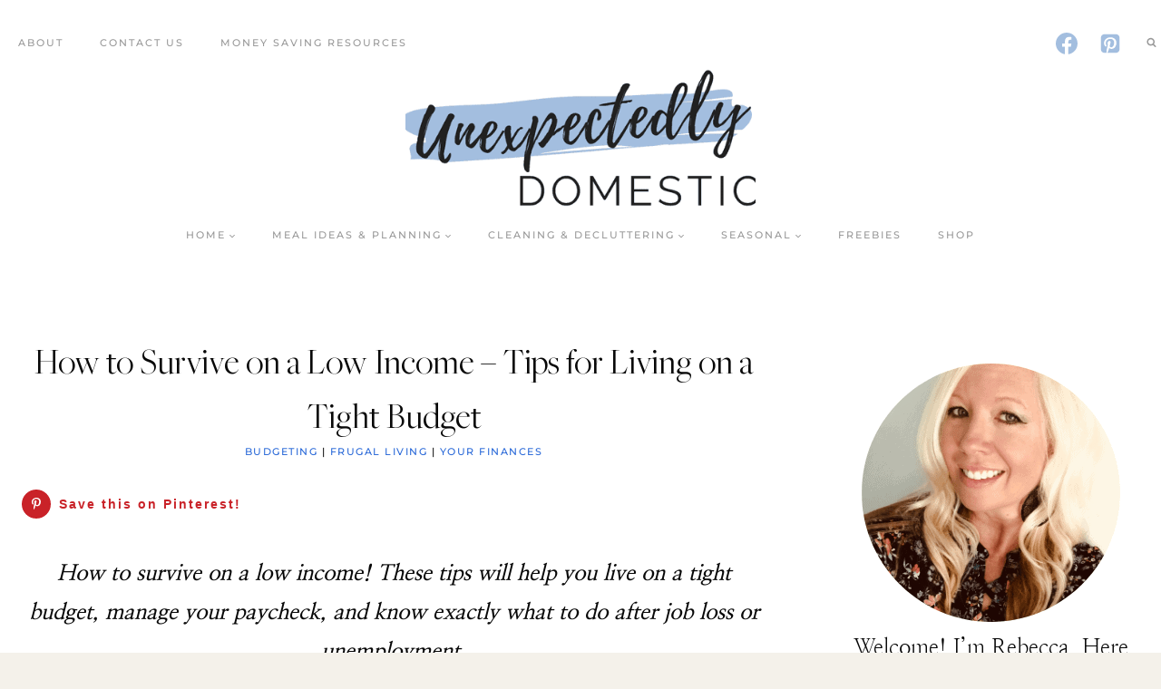

--- FILE ---
content_type: text/html; charset=UTF-8
request_url: https://www.unexpectedlydomestic.com/budget-money-on-a-low-income/
body_size: 38273
content:
<!doctype html>
<html lang="en-US" class="no-js" itemtype="https://schema.org/Blog" itemscope>
<head><meta charset="UTF-8"><script>if(navigator.userAgent.match(/MSIE|Internet Explorer/i)||navigator.userAgent.match(/Trident\/7\..*?rv:11/i)){var href=document.location.href;if(!href.match(/[?&]nowprocket/)){if(href.indexOf("?")==-1){if(href.indexOf("#")==-1){document.location.href=href+"?nowprocket=1"}else{document.location.href=href.replace("#","?nowprocket=1#")}}else{if(href.indexOf("#")==-1){document.location.href=href+"&nowprocket=1"}else{document.location.href=href.replace("#","&nowprocket=1#")}}}}</script><script>(()=>{class RocketLazyLoadScripts{constructor(){this.v="2.0.4",this.userEvents=["keydown","keyup","mousedown","mouseup","mousemove","mouseover","mouseout","touchmove","touchstart","touchend","touchcancel","wheel","click","dblclick","input"],this.attributeEvents=["onblur","onclick","oncontextmenu","ondblclick","onfocus","onmousedown","onmouseenter","onmouseleave","onmousemove","onmouseout","onmouseover","onmouseup","onmousewheel","onscroll","onsubmit"]}async t(){this.i(),this.o(),/iP(ad|hone)/.test(navigator.userAgent)&&this.h(),this.u(),this.l(this),this.m(),this.k(this),this.p(this),this._(),await Promise.all([this.R(),this.L()]),this.lastBreath=Date.now(),this.S(this),this.P(),this.D(),this.O(),this.M(),await this.C(this.delayedScripts.normal),await this.C(this.delayedScripts.defer),await this.C(this.delayedScripts.async),await this.T(),await this.F(),await this.j(),await this.A(),window.dispatchEvent(new Event("rocket-allScriptsLoaded")),this.everythingLoaded=!0,this.lastTouchEnd&&await new Promise(t=>setTimeout(t,500-Date.now()+this.lastTouchEnd)),this.I(),this.H(),this.U(),this.W()}i(){this.CSPIssue=sessionStorage.getItem("rocketCSPIssue"),document.addEventListener("securitypolicyviolation",t=>{this.CSPIssue||"script-src-elem"!==t.violatedDirective||"data"!==t.blockedURI||(this.CSPIssue=!0,sessionStorage.setItem("rocketCSPIssue",!0))},{isRocket:!0})}o(){window.addEventListener("pageshow",t=>{this.persisted=t.persisted,this.realWindowLoadedFired=!0},{isRocket:!0}),window.addEventListener("pagehide",()=>{this.onFirstUserAction=null},{isRocket:!0})}h(){let t;function e(e){t=e}window.addEventListener("touchstart",e,{isRocket:!0}),window.addEventListener("touchend",function i(o){o.changedTouches[0]&&t.changedTouches[0]&&Math.abs(o.changedTouches[0].pageX-t.changedTouches[0].pageX)<10&&Math.abs(o.changedTouches[0].pageY-t.changedTouches[0].pageY)<10&&o.timeStamp-t.timeStamp<200&&(window.removeEventListener("touchstart",e,{isRocket:!0}),window.removeEventListener("touchend",i,{isRocket:!0}),"INPUT"===o.target.tagName&&"text"===o.target.type||(o.target.dispatchEvent(new TouchEvent("touchend",{target:o.target,bubbles:!0})),o.target.dispatchEvent(new MouseEvent("mouseover",{target:o.target,bubbles:!0})),o.target.dispatchEvent(new PointerEvent("click",{target:o.target,bubbles:!0,cancelable:!0,detail:1,clientX:o.changedTouches[0].clientX,clientY:o.changedTouches[0].clientY})),event.preventDefault()))},{isRocket:!0})}q(t){this.userActionTriggered||("mousemove"!==t.type||this.firstMousemoveIgnored?"keyup"===t.type||"mouseover"===t.type||"mouseout"===t.type||(this.userActionTriggered=!0,this.onFirstUserAction&&this.onFirstUserAction()):this.firstMousemoveIgnored=!0),"click"===t.type&&t.preventDefault(),t.stopPropagation(),t.stopImmediatePropagation(),"touchstart"===this.lastEvent&&"touchend"===t.type&&(this.lastTouchEnd=Date.now()),"click"===t.type&&(this.lastTouchEnd=0),this.lastEvent=t.type,t.composedPath&&t.composedPath()[0].getRootNode()instanceof ShadowRoot&&(t.rocketTarget=t.composedPath()[0]),this.savedUserEvents.push(t)}u(){this.savedUserEvents=[],this.userEventHandler=this.q.bind(this),this.userEvents.forEach(t=>window.addEventListener(t,this.userEventHandler,{passive:!1,isRocket:!0})),document.addEventListener("visibilitychange",this.userEventHandler,{isRocket:!0})}U(){this.userEvents.forEach(t=>window.removeEventListener(t,this.userEventHandler,{passive:!1,isRocket:!0})),document.removeEventListener("visibilitychange",this.userEventHandler,{isRocket:!0}),this.savedUserEvents.forEach(t=>{(t.rocketTarget||t.target).dispatchEvent(new window[t.constructor.name](t.type,t))})}m(){const t="return false",e=Array.from(this.attributeEvents,t=>"data-rocket-"+t),i="["+this.attributeEvents.join("],[")+"]",o="[data-rocket-"+this.attributeEvents.join("],[data-rocket-")+"]",s=(e,i,o)=>{o&&o!==t&&(e.setAttribute("data-rocket-"+i,o),e["rocket"+i]=new Function("event",o),e.setAttribute(i,t))};new MutationObserver(t=>{for(const n of t)"attributes"===n.type&&(n.attributeName.startsWith("data-rocket-")||this.everythingLoaded?n.attributeName.startsWith("data-rocket-")&&this.everythingLoaded&&this.N(n.target,n.attributeName.substring(12)):s(n.target,n.attributeName,n.target.getAttribute(n.attributeName))),"childList"===n.type&&n.addedNodes.forEach(t=>{if(t.nodeType===Node.ELEMENT_NODE)if(this.everythingLoaded)for(const i of[t,...t.querySelectorAll(o)])for(const t of i.getAttributeNames())e.includes(t)&&this.N(i,t.substring(12));else for(const e of[t,...t.querySelectorAll(i)])for(const t of e.getAttributeNames())this.attributeEvents.includes(t)&&s(e,t,e.getAttribute(t))})}).observe(document,{subtree:!0,childList:!0,attributeFilter:[...this.attributeEvents,...e]})}I(){this.attributeEvents.forEach(t=>{document.querySelectorAll("[data-rocket-"+t+"]").forEach(e=>{this.N(e,t)})})}N(t,e){const i=t.getAttribute("data-rocket-"+e);i&&(t.setAttribute(e,i),t.removeAttribute("data-rocket-"+e))}k(t){Object.defineProperty(HTMLElement.prototype,"onclick",{get(){return this.rocketonclick||null},set(e){this.rocketonclick=e,this.setAttribute(t.everythingLoaded?"onclick":"data-rocket-onclick","this.rocketonclick(event)")}})}S(t){function e(e,i){let o=e[i];e[i]=null,Object.defineProperty(e,i,{get:()=>o,set(s){t.everythingLoaded?o=s:e["rocket"+i]=o=s}})}e(document,"onreadystatechange"),e(window,"onload"),e(window,"onpageshow");try{Object.defineProperty(document,"readyState",{get:()=>t.rocketReadyState,set(e){t.rocketReadyState=e},configurable:!0}),document.readyState="loading"}catch(t){console.log("WPRocket DJE readyState conflict, bypassing")}}l(t){this.originalAddEventListener=EventTarget.prototype.addEventListener,this.originalRemoveEventListener=EventTarget.prototype.removeEventListener,this.savedEventListeners=[],EventTarget.prototype.addEventListener=function(e,i,o){o&&o.isRocket||!t.B(e,this)&&!t.userEvents.includes(e)||t.B(e,this)&&!t.userActionTriggered||e.startsWith("rocket-")||t.everythingLoaded?t.originalAddEventListener.call(this,e,i,o):(t.savedEventListeners.push({target:this,remove:!1,type:e,func:i,options:o}),"mouseenter"!==e&&"mouseleave"!==e||t.originalAddEventListener.call(this,e,t.savedUserEvents.push,o))},EventTarget.prototype.removeEventListener=function(e,i,o){o&&o.isRocket||!t.B(e,this)&&!t.userEvents.includes(e)||t.B(e,this)&&!t.userActionTriggered||e.startsWith("rocket-")||t.everythingLoaded?t.originalRemoveEventListener.call(this,e,i,o):t.savedEventListeners.push({target:this,remove:!0,type:e,func:i,options:o})}}J(t,e){this.savedEventListeners=this.savedEventListeners.filter(i=>{let o=i.type,s=i.target||window;return e!==o||t!==s||(this.B(o,s)&&(i.type="rocket-"+o),this.$(i),!1)})}H(){EventTarget.prototype.addEventListener=this.originalAddEventListener,EventTarget.prototype.removeEventListener=this.originalRemoveEventListener,this.savedEventListeners.forEach(t=>this.$(t))}$(t){t.remove?this.originalRemoveEventListener.call(t.target,t.type,t.func,t.options):this.originalAddEventListener.call(t.target,t.type,t.func,t.options)}p(t){let e;function i(e){return t.everythingLoaded?e:e.split(" ").map(t=>"load"===t||t.startsWith("load.")?"rocket-jquery-load":t).join(" ")}function o(o){function s(e){const s=o.fn[e];o.fn[e]=o.fn.init.prototype[e]=function(){return this[0]===window&&t.userActionTriggered&&("string"==typeof arguments[0]||arguments[0]instanceof String?arguments[0]=i(arguments[0]):"object"==typeof arguments[0]&&Object.keys(arguments[0]).forEach(t=>{const e=arguments[0][t];delete arguments[0][t],arguments[0][i(t)]=e})),s.apply(this,arguments),this}}if(o&&o.fn&&!t.allJQueries.includes(o)){const e={DOMContentLoaded:[],"rocket-DOMContentLoaded":[]};for(const t in e)document.addEventListener(t,()=>{e[t].forEach(t=>t())},{isRocket:!0});o.fn.ready=o.fn.init.prototype.ready=function(i){function s(){parseInt(o.fn.jquery)>2?setTimeout(()=>i.bind(document)(o)):i.bind(document)(o)}return"function"==typeof i&&(t.realDomReadyFired?!t.userActionTriggered||t.fauxDomReadyFired?s():e["rocket-DOMContentLoaded"].push(s):e.DOMContentLoaded.push(s)),o([])},s("on"),s("one"),s("off"),t.allJQueries.push(o)}e=o}t.allJQueries=[],o(window.jQuery),Object.defineProperty(window,"jQuery",{get:()=>e,set(t){o(t)}})}P(){const t=new Map;document.write=document.writeln=function(e){const i=document.currentScript,o=document.createRange(),s=i.parentElement;let n=t.get(i);void 0===n&&(n=i.nextSibling,t.set(i,n));const c=document.createDocumentFragment();o.setStart(c,0),c.appendChild(o.createContextualFragment(e)),s.insertBefore(c,n)}}async R(){return new Promise(t=>{this.userActionTriggered?t():this.onFirstUserAction=t})}async L(){return new Promise(t=>{document.addEventListener("DOMContentLoaded",()=>{this.realDomReadyFired=!0,t()},{isRocket:!0})})}async j(){return this.realWindowLoadedFired?Promise.resolve():new Promise(t=>{window.addEventListener("load",t,{isRocket:!0})})}M(){this.pendingScripts=[];this.scriptsMutationObserver=new MutationObserver(t=>{for(const e of t)e.addedNodes.forEach(t=>{"SCRIPT"!==t.tagName||t.noModule||t.isWPRocket||this.pendingScripts.push({script:t,promise:new Promise(e=>{const i=()=>{const i=this.pendingScripts.findIndex(e=>e.script===t);i>=0&&this.pendingScripts.splice(i,1),e()};t.addEventListener("load",i,{isRocket:!0}),t.addEventListener("error",i,{isRocket:!0}),setTimeout(i,1e3)})})})}),this.scriptsMutationObserver.observe(document,{childList:!0,subtree:!0})}async F(){await this.X(),this.pendingScripts.length?(await this.pendingScripts[0].promise,await this.F()):this.scriptsMutationObserver.disconnect()}D(){this.delayedScripts={normal:[],async:[],defer:[]},document.querySelectorAll("script[type$=rocketlazyloadscript]").forEach(t=>{t.hasAttribute("data-rocket-src")?t.hasAttribute("async")&&!1!==t.async?this.delayedScripts.async.push(t):t.hasAttribute("defer")&&!1!==t.defer||"module"===t.getAttribute("data-rocket-type")?this.delayedScripts.defer.push(t):this.delayedScripts.normal.push(t):this.delayedScripts.normal.push(t)})}async _(){await this.L();let t=[];document.querySelectorAll("script[type$=rocketlazyloadscript][data-rocket-src]").forEach(e=>{let i=e.getAttribute("data-rocket-src");if(i&&!i.startsWith("data:")){i.startsWith("//")&&(i=location.protocol+i);try{const o=new URL(i).origin;o!==location.origin&&t.push({src:o,crossOrigin:e.crossOrigin||"module"===e.getAttribute("data-rocket-type")})}catch(t){}}}),t=[...new Map(t.map(t=>[JSON.stringify(t),t])).values()],this.Y(t,"preconnect")}async G(t){if(await this.K(),!0!==t.noModule||!("noModule"in HTMLScriptElement.prototype))return new Promise(e=>{let i;function o(){(i||t).setAttribute("data-rocket-status","executed"),e()}try{if(navigator.userAgent.includes("Firefox/")||""===navigator.vendor||this.CSPIssue)i=document.createElement("script"),[...t.attributes].forEach(t=>{let e=t.nodeName;"type"!==e&&("data-rocket-type"===e&&(e="type"),"data-rocket-src"===e&&(e="src"),i.setAttribute(e,t.nodeValue))}),t.text&&(i.text=t.text),t.nonce&&(i.nonce=t.nonce),i.hasAttribute("src")?(i.addEventListener("load",o,{isRocket:!0}),i.addEventListener("error",()=>{i.setAttribute("data-rocket-status","failed-network"),e()},{isRocket:!0}),setTimeout(()=>{i.isConnected||e()},1)):(i.text=t.text,o()),i.isWPRocket=!0,t.parentNode.replaceChild(i,t);else{const i=t.getAttribute("data-rocket-type"),s=t.getAttribute("data-rocket-src");i?(t.type=i,t.removeAttribute("data-rocket-type")):t.removeAttribute("type"),t.addEventListener("load",o,{isRocket:!0}),t.addEventListener("error",i=>{this.CSPIssue&&i.target.src.startsWith("data:")?(console.log("WPRocket: CSP fallback activated"),t.removeAttribute("src"),this.G(t).then(e)):(t.setAttribute("data-rocket-status","failed-network"),e())},{isRocket:!0}),s?(t.fetchPriority="high",t.removeAttribute("data-rocket-src"),t.src=s):t.src="data:text/javascript;base64,"+window.btoa(unescape(encodeURIComponent(t.text)))}}catch(i){t.setAttribute("data-rocket-status","failed-transform"),e()}});t.setAttribute("data-rocket-status","skipped")}async C(t){const e=t.shift();return e?(e.isConnected&&await this.G(e),this.C(t)):Promise.resolve()}O(){this.Y([...this.delayedScripts.normal,...this.delayedScripts.defer,...this.delayedScripts.async],"preload")}Y(t,e){this.trash=this.trash||[];let i=!0;var o=document.createDocumentFragment();t.forEach(t=>{const s=t.getAttribute&&t.getAttribute("data-rocket-src")||t.src;if(s&&!s.startsWith("data:")){const n=document.createElement("link");n.href=s,n.rel=e,"preconnect"!==e&&(n.as="script",n.fetchPriority=i?"high":"low"),t.getAttribute&&"module"===t.getAttribute("data-rocket-type")&&(n.crossOrigin=!0),t.crossOrigin&&(n.crossOrigin=t.crossOrigin),t.integrity&&(n.integrity=t.integrity),t.nonce&&(n.nonce=t.nonce),o.appendChild(n),this.trash.push(n),i=!1}}),document.head.appendChild(o)}W(){this.trash.forEach(t=>t.remove())}async T(){try{document.readyState="interactive"}catch(t){}this.fauxDomReadyFired=!0;try{await this.K(),this.J(document,"readystatechange"),document.dispatchEvent(new Event("rocket-readystatechange")),await this.K(),document.rocketonreadystatechange&&document.rocketonreadystatechange(),await this.K(),this.J(document,"DOMContentLoaded"),document.dispatchEvent(new Event("rocket-DOMContentLoaded")),await this.K(),this.J(window,"DOMContentLoaded"),window.dispatchEvent(new Event("rocket-DOMContentLoaded"))}catch(t){console.error(t)}}async A(){try{document.readyState="complete"}catch(t){}try{await this.K(),this.J(document,"readystatechange"),document.dispatchEvent(new Event("rocket-readystatechange")),await this.K(),document.rocketonreadystatechange&&document.rocketonreadystatechange(),await this.K(),this.J(window,"load"),window.dispatchEvent(new Event("rocket-load")),await this.K(),window.rocketonload&&window.rocketonload(),await this.K(),this.allJQueries.forEach(t=>t(window).trigger("rocket-jquery-load")),await this.K(),this.J(window,"pageshow");const t=new Event("rocket-pageshow");t.persisted=this.persisted,window.dispatchEvent(t),await this.K(),window.rocketonpageshow&&window.rocketonpageshow({persisted:this.persisted})}catch(t){console.error(t)}}async K(){Date.now()-this.lastBreath>45&&(await this.X(),this.lastBreath=Date.now())}async X(){return document.hidden?new Promise(t=>setTimeout(t)):new Promise(t=>requestAnimationFrame(t))}B(t,e){return e===document&&"readystatechange"===t||(e===document&&"DOMContentLoaded"===t||(e===window&&"DOMContentLoaded"===t||(e===window&&"load"===t||e===window&&"pageshow"===t)))}static run(){(new RocketLazyLoadScripts).t()}}RocketLazyLoadScripts.run()})();</script>
	
	<meta name="viewport" content="width=device-width, initial-scale=1, minimum-scale=1">
	<link rel='preload' href='https://i2.wp.com/www.unexpectedlydomestic.com/wp-content/uploads/2018/08/UD-Logo-final-2.png' as='image' />
<meta name='robots' content='index, follow, max-image-preview:large, max-snippet:-1, max-video-preview:-1' />
	<style>img:is([sizes="auto" i], [sizes^="auto," i]) { contain-intrinsic-size: 3000px 1500px }</style>
	
	<!-- This site is optimized with the Yoast SEO plugin v26.6 - https://yoast.com/wordpress/plugins/seo/ -->
	<title>How to Survive on a Low Income - Tips for Living on a Tight Budget</title>
<link data-rocket-prefetch href="https://i2.wp.com" rel="dns-prefetch">
<link data-rocket-prefetch href="https://www.googletagmanager.com" rel="dns-prefetch">
<link data-rocket-prefetch href="https://connect.facebook.net" rel="dns-prefetch">
<link data-rocket-prefetch href="https://exchange.mediavine.com" rel="dns-prefetch">
<link data-rocket-prefetch href="https://scripts.mediavine.com" rel="dns-prefetch">
<link data-rocket-prefetch href="https://scripts.stay22.com" rel="dns-prefetch">
<link data-rocket-prefetch href="https://wp.me" rel="dns-prefetch">
<link data-rocket-prefetch href="https://cdn.convertbox.com" rel="dns-prefetch">
<link data-rocket-prefetch href="https://get.s-onetag.com" rel="dns-prefetch">
<link data-rocket-prefetch href="https://securepubads.g.doubleclick.net" rel="dns-prefetch">
<link data-rocket-prefetch href="https://signal-beacon.s-onetag.com" rel="dns-prefetch">
<link data-rocket-prefetch href="https://stats.wp.com" rel="dns-prefetch">
<link data-rocket-prefetch href="https://f.convertkit.com" rel="dns-prefetch"><link rel="preload" data-rocket-preload as="image" href="https://www.unexpectedlydomestic.com/wp-content/uploads/2021/05/cropped-Unexpectedly-Domestic-logo.png" imagesrcset="https://www.unexpectedlydomestic.com/wp-content/uploads/2021/05/cropped-Unexpectedly-Domestic-logo.png 475w, https://www.unexpectedlydomestic.com/wp-content/uploads/2021/05/cropped-Unexpectedly-Domestic-logo-300x120.png 300w, https://www.unexpectedlydomestic.com/wp-content/uploads/2021/05/cropped-Unexpectedly-Domestic-logo-150x60.png 150w" imagesizes="(max-width: 475px) 100vw, 475px" fetchpriority="high">
	<meta name="description" content="How to survive on a low income. These tips will help you live on a tight budget, manage your paycheck, and know what to do after job loss or unemployment." />
	<link rel="canonical" href="https://www.unexpectedlydomestic.com/budget-money-on-a-low-income/" />
	<meta property="og:locale" content="en_US" />
	<meta property="og:type" content="article" />
	<meta property="og:title" content="How to Survive on a Low Income - Tips for Living on a Tight Budget" />
	<meta property="og:description" content="How to survive on a low income. These tips will help you live on a tight budget, manage your paycheck, and know what to do after job loss or unemployment." />
	<meta property="og:url" content="https://www.unexpectedlydomestic.com/budget-money-on-a-low-income/" />
	<meta property="og:site_name" content="Unexpectedly Domestic" />
	<meta property="article:publisher" content="https://www.facebook.com/Unexpectedly-Domestic-1917033481652525/" />
	<meta property="article:author" content="https://www.facebook.com/Unexpectedly-Domestic-1917033481652525/" />
	<meta property="article:published_time" content="2020-04-24T10:59:00+00:00" />
	<meta property="article:modified_time" content="2021-07-30T20:47:46+00:00" />
	<meta property="og:image" content="https://www.unexpectedlydomestic.com/wp-content/uploads/2020/04/how-to-survive-on-a-low-income.png" />
	<meta property="og:image:width" content="1000" />
	<meta property="og:image:height" content="1500" />
	<meta property="og:image:type" content="image/png" />
	<meta name="author" content="Rebecca" />
	<meta name="twitter:card" content="summary_large_image" />
	<meta name="twitter:label1" content="Written by" />
	<meta name="twitter:data1" content="Rebecca" />
	<meta name="twitter:label2" content="Est. reading time" />
	<meta name="twitter:data2" content="8 minutes" />
	<script type="application/ld+json" class="yoast-schema-graph">{"@context":"https://schema.org","@graph":[{"@type":"Article","@id":"https://www.unexpectedlydomestic.com/budget-money-on-a-low-income/#article","isPartOf":{"@id":"https://www.unexpectedlydomestic.com/budget-money-on-a-low-income/"},"author":{"name":"Rebecca","@id":"https://www.unexpectedlydomestic.com/#/schema/person/e39adf7a17a8cd0c2d9571cca160339c"},"headline":"How to Survive on a Low Income &#8211; Tips for Living on a Tight Budget","datePublished":"2020-04-24T10:59:00+00:00","dateModified":"2021-07-30T20:47:46+00:00","mainEntityOfPage":{"@id":"https://www.unexpectedlydomestic.com/budget-money-on-a-low-income/"},"wordCount":1672,"publisher":{"@id":"https://www.unexpectedlydomestic.com/#organization"},"image":{"@id":"https://www.unexpectedlydomestic.com/budget-money-on-a-low-income/#primaryimage"},"thumbnailUrl":"https://www.unexpectedlydomestic.com/wp-content/uploads/2020/04/how-to-survive-on-a-low-income.png","articleSection":["Budgeting","Frugal Living","Your Finances"],"inLanguage":"en-US"},{"@type":"WebPage","@id":"https://www.unexpectedlydomestic.com/budget-money-on-a-low-income/","url":"https://www.unexpectedlydomestic.com/budget-money-on-a-low-income/","name":"How to Survive on a Low Income - Tips for Living on a Tight Budget","isPartOf":{"@id":"https://www.unexpectedlydomestic.com/#website"},"primaryImageOfPage":{"@id":"https://www.unexpectedlydomestic.com/budget-money-on-a-low-income/#primaryimage"},"image":{"@id":"https://www.unexpectedlydomestic.com/budget-money-on-a-low-income/#primaryimage"},"thumbnailUrl":"https://www.unexpectedlydomestic.com/wp-content/uploads/2020/04/how-to-survive-on-a-low-income.png","datePublished":"2020-04-24T10:59:00+00:00","dateModified":"2021-07-30T20:47:46+00:00","description":"How to survive on a low income. These tips will help you live on a tight budget, manage your paycheck, and know what to do after job loss or unemployment.","breadcrumb":{"@id":"https://www.unexpectedlydomestic.com/budget-money-on-a-low-income/#breadcrumb"},"inLanguage":"en-US","potentialAction":[{"@type":"ReadAction","target":["https://www.unexpectedlydomestic.com/budget-money-on-a-low-income/"]}]},{"@type":"ImageObject","inLanguage":"en-US","@id":"https://www.unexpectedlydomestic.com/budget-money-on-a-low-income/#primaryimage","url":"https://www.unexpectedlydomestic.com/wp-content/uploads/2020/04/how-to-survive-on-a-low-income.png","contentUrl":"https://www.unexpectedlydomestic.com/wp-content/uploads/2020/04/how-to-survive-on-a-low-income.png","width":1000,"height":1500,"caption":"How to survive on a low income! These tips will help you live on a tight budget, manage your paycheck, and know exactly what to do after job loss or unemployment."},{"@type":"BreadcrumbList","@id":"https://www.unexpectedlydomestic.com/budget-money-on-a-low-income/#breadcrumb","itemListElement":[{"@type":"ListItem","position":1,"name":"Home","item":"https://www.unexpectedlydomestic.com/"},{"@type":"ListItem","position":2,"name":"How to Survive on a Low Income &#8211; Tips for Living on a Tight Budget"}]},{"@type":"WebSite","@id":"https://www.unexpectedlydomestic.com/#website","url":"https://www.unexpectedlydomestic.com/","name":"Unexpectedly Domestic","description":"modern homemaking made easy","publisher":{"@id":"https://www.unexpectedlydomestic.com/#organization"},"potentialAction":[{"@type":"SearchAction","target":{"@type":"EntryPoint","urlTemplate":"https://www.unexpectedlydomestic.com/?s={search_term_string}"},"query-input":{"@type":"PropertyValueSpecification","valueRequired":true,"valueName":"search_term_string"}}],"inLanguage":"en-US"},{"@type":"Organization","@id":"https://www.unexpectedlydomestic.com/#organization","name":"Unexpectedly Domestic","url":"https://www.unexpectedlydomestic.com/","logo":{"@type":"ImageObject","inLanguage":"en-US","@id":"https://www.unexpectedlydomestic.com/#/schema/logo/image/","url":"https://www.unexpectedlydomestic.com/wp-content/uploads/2019/04/UD-Logo-2.png","contentUrl":"https://www.unexpectedlydomestic.com/wp-content/uploads/2019/04/UD-Logo-2.png","width":500,"height":500,"caption":"Unexpectedly Domestic"},"image":{"@id":"https://www.unexpectedlydomestic.com/#/schema/logo/image/"},"sameAs":["https://www.facebook.com/Unexpectedly-Domestic-1917033481652525/","https://www.pinterest.com/UnexpectedlyDomestic/"]},{"@type":"Person","@id":"https://www.unexpectedlydomestic.com/#/schema/person/e39adf7a17a8cd0c2d9571cca160339c","name":"Rebecca","sameAs":["http://www.UnexpectedlyDomestic.com","https://www.facebook.com/Unexpectedly-Domestic-1917033481652525/"],"url":"https://www.unexpectedlydomestic.com/author/beckyanne723/"}]}</script>
	<!-- / Yoast SEO plugin. -->


<link rel='dns-prefetch' href='//scripts.mediavine.com' />
<link rel='dns-prefetch' href='//stats.wp.com' />
<link rel='dns-prefetch' href='//v0.wordpress.com' />
<link rel="alternate" type="application/rss+xml" title="Unexpectedly Domestic &raquo; Feed" href="https://www.unexpectedlydomestic.com/feed/" />
<link rel="alternate" type="application/rss+xml" title="Unexpectedly Domestic &raquo; Comments Feed" href="https://www.unexpectedlydomestic.com/comments/feed/" />
			<script type="rocketlazyloadscript">document.documentElement.classList.remove( 'no-js' );</script>
			<link href='https://i2.wp.com' rel='preconnect' crossorigin>
<link href='https://beacon.s-onetag.com' rel='preconnect' crossorigin>
<link href='https://onetag-geo.s-onetag.com' rel='preconnect' crossorigin>
<link href='https://onetag-geo-grouping.s-onetag.com' rel='preconnect' crossorigin>
<link href='https://pixel.realclever.com' rel='preconnect' crossorigin>
<link href='https://google-analytics.com' rel='preconnect' crossorigin>
<link href='https://graph.facebook.com' rel='preconnect' crossorigin>
<style type="text/css" media="all">
.wpautoterms-footer{background-color:#ffffff;text-align:center;}
.wpautoterms-footer a{color:#000000;font-family:Arial, sans-serif;font-size:14px;}
.wpautoterms-footer .separator{color:#cccccc;font-family:Arial, sans-serif;font-size:14px;}</style>
<script type="rocketlazyloadscript">jpInited=!1;
isInViewEl=function(t){if(!t)return;var n=t.getBoundingClientRect();return 2000>n.top||-2000>n.top};
//var isInViewEls=function(){return Array.from(document.querySelectorAll('div[class*="jetpack"], div[class*="jp-"]')).find(isInViewEl)};
var isInViewEls=function(){return Array.from(document.querySelectorAll('div[class*="jetpack"]')).find(isInViewEl)};
function lazyJP(){if(jpInited||!isInViewEls())return;
jpInited=!0;
console.log('load jetpack css/js - ',1,0);
var l0=document.createElement('link');l0.href='/wp-content/plugins/jetpack/_inc/social-logos/social-logos.min.css';
l0.type='text/css';l0.rel='stylesheet';l0.media='screen';document.getElementsByTagName('head')[0].appendChild(l0);
}
lazyJP();
document.addEventListener('resize',lazyJP);
document.addEventListener('scroll',function(){if(window.scrollY>46)lazyJP()})</script><style id='classic-theme-styles-inline-css'>
/*! This file is auto-generated */
.wp-block-button__link{color:#fff;background-color:#32373c;border-radius:9999px;box-shadow:none;text-decoration:none;padding:calc(.667em + 2px) calc(1.333em + 2px);font-size:1.125em}.wp-block-file__button{background:#32373c;color:#fff;text-decoration:none}
</style>
<link rel='stylesheet' id='mediaelement-css' href='https://www.unexpectedlydomestic.com/wp-includes/js/mediaelement/mediaelementplayer-legacy.min.css' media='all' />
<link rel='stylesheet' id='wp-mediaelement-css' href='https://www.unexpectedlydomestic.com/wp-includes/js/mediaelement/wp-mediaelement.min.css' media='all' />
<style id='jetpack-sharing-buttons-style-inline-css'>
.jetpack-sharing-buttons__services-list{display:flex;flex-direction:row;flex-wrap:wrap;gap:0;list-style-type:none;margin:5px;padding:0}.jetpack-sharing-buttons__services-list.has-small-icon-size{font-size:12px}.jetpack-sharing-buttons__services-list.has-normal-icon-size{font-size:16px}.jetpack-sharing-buttons__services-list.has-large-icon-size{font-size:24px}.jetpack-sharing-buttons__services-list.has-huge-icon-size{font-size:36px}@media print{.jetpack-sharing-buttons__services-list{display:none!important}}.editor-styles-wrapper .wp-block-jetpack-sharing-buttons{gap:0;padding-inline-start:0}ul.jetpack-sharing-buttons__services-list.has-background{padding:1.25em 2.375em}
</style>
<link rel='stylesheet' id='convertkit-broadcasts-css' href='https://www.unexpectedlydomestic.com/wp-content/plugins/convertkit/resources/frontend/css/broadcasts.css' media='all' />
<link rel='stylesheet' id='convertkit-button-css' href='https://www.unexpectedlydomestic.com/wp-content/plugins/convertkit/resources/frontend/css/button.css' media='all' />
<link rel='stylesheet' id='convertkit-form-css' href='https://www.unexpectedlydomestic.com/wp-content/plugins/convertkit/resources/frontend/css/form.css' media='all' />
<link rel='stylesheet' id='convertkit-form-builder-field-css' href='https://www.unexpectedlydomestic.com/wp-content/plugins/convertkit/resources/frontend/css/form-builder.css' media='all' />
<link rel='stylesheet' id='convertkit-form-builder-css' href='https://www.unexpectedlydomestic.com/wp-content/plugins/convertkit/resources/frontend/css/form-builder.css' media='all' />
<style id='global-styles-inline-css'>
:root{--wp--preset--aspect-ratio--square: 1;--wp--preset--aspect-ratio--4-3: 4/3;--wp--preset--aspect-ratio--3-4: 3/4;--wp--preset--aspect-ratio--3-2: 3/2;--wp--preset--aspect-ratio--2-3: 2/3;--wp--preset--aspect-ratio--16-9: 16/9;--wp--preset--aspect-ratio--9-16: 9/16;--wp--preset--color--black: #000000;--wp--preset--color--cyan-bluish-gray: #abb8c3;--wp--preset--color--white: #ffffff;--wp--preset--color--pale-pink: #f78da7;--wp--preset--color--vivid-red: #cf2e2e;--wp--preset--color--luminous-vivid-orange: #ff6900;--wp--preset--color--luminous-vivid-amber: #fcb900;--wp--preset--color--light-green-cyan: #7bdcb5;--wp--preset--color--vivid-green-cyan: #00d084;--wp--preset--color--pale-cyan-blue: #8ed1fc;--wp--preset--color--vivid-cyan-blue: #0693e3;--wp--preset--color--vivid-purple: #9b51e0;--wp--preset--color--theme-palette-1: var(--global-palette1);--wp--preset--color--theme-palette-2: var(--global-palette2);--wp--preset--color--theme-palette-3: var(--global-palette3);--wp--preset--color--theme-palette-4: var(--global-palette4);--wp--preset--color--theme-palette-5: var(--global-palette5);--wp--preset--color--theme-palette-6: var(--global-palette6);--wp--preset--color--theme-palette-7: var(--global-palette7);--wp--preset--color--theme-palette-8: var(--global-palette8);--wp--preset--color--theme-palette-9: var(--global-palette9);--wp--preset--color--theme-palette-10: var(--global-palette10);--wp--preset--color--theme-palette-11: var(--global-palette11);--wp--preset--color--theme-palette-12: var(--global-palette12);--wp--preset--color--theme-palette-13: var(--global-palette13);--wp--preset--color--theme-palette-14: var(--global-palette14);--wp--preset--color--theme-palette-15: var(--global-palette15);--wp--preset--gradient--vivid-cyan-blue-to-vivid-purple: linear-gradient(135deg,rgba(6,147,227,1) 0%,rgb(155,81,224) 100%);--wp--preset--gradient--light-green-cyan-to-vivid-green-cyan: linear-gradient(135deg,rgb(122,220,180) 0%,rgb(0,208,130) 100%);--wp--preset--gradient--luminous-vivid-amber-to-luminous-vivid-orange: linear-gradient(135deg,rgba(252,185,0,1) 0%,rgba(255,105,0,1) 100%);--wp--preset--gradient--luminous-vivid-orange-to-vivid-red: linear-gradient(135deg,rgba(255,105,0,1) 0%,rgb(207,46,46) 100%);--wp--preset--gradient--very-light-gray-to-cyan-bluish-gray: linear-gradient(135deg,rgb(238,238,238) 0%,rgb(169,184,195) 100%);--wp--preset--gradient--cool-to-warm-spectrum: linear-gradient(135deg,rgb(74,234,220) 0%,rgb(151,120,209) 20%,rgb(207,42,186) 40%,rgb(238,44,130) 60%,rgb(251,105,98) 80%,rgb(254,248,76) 100%);--wp--preset--gradient--blush-light-purple: linear-gradient(135deg,rgb(255,206,236) 0%,rgb(152,150,240) 100%);--wp--preset--gradient--blush-bordeaux: linear-gradient(135deg,rgb(254,205,165) 0%,rgb(254,45,45) 50%,rgb(107,0,62) 100%);--wp--preset--gradient--luminous-dusk: linear-gradient(135deg,rgb(255,203,112) 0%,rgb(199,81,192) 50%,rgb(65,88,208) 100%);--wp--preset--gradient--pale-ocean: linear-gradient(135deg,rgb(255,245,203) 0%,rgb(182,227,212) 50%,rgb(51,167,181) 100%);--wp--preset--gradient--electric-grass: linear-gradient(135deg,rgb(202,248,128) 0%,rgb(113,206,126) 100%);--wp--preset--gradient--midnight: linear-gradient(135deg,rgb(2,3,129) 0%,rgb(40,116,252) 100%);--wp--preset--font-size--small: var(--global-font-size-small);--wp--preset--font-size--medium: var(--global-font-size-medium);--wp--preset--font-size--large: var(--global-font-size-large);--wp--preset--font-size--x-large: 42px;--wp--preset--font-size--larger: var(--global-font-size-larger);--wp--preset--font-size--xxlarge: var(--global-font-size-xxlarge);--wp--preset--spacing--20: 0.44rem;--wp--preset--spacing--30: 0.67rem;--wp--preset--spacing--40: 1rem;--wp--preset--spacing--50: 1.5rem;--wp--preset--spacing--60: 2.25rem;--wp--preset--spacing--70: 3.38rem;--wp--preset--spacing--80: 5.06rem;--wp--preset--shadow--natural: 6px 6px 9px rgba(0, 0, 0, 0.2);--wp--preset--shadow--deep: 12px 12px 50px rgba(0, 0, 0, 0.4);--wp--preset--shadow--sharp: 6px 6px 0px rgba(0, 0, 0, 0.2);--wp--preset--shadow--outlined: 6px 6px 0px -3px rgba(255, 255, 255, 1), 6px 6px rgba(0, 0, 0, 1);--wp--preset--shadow--crisp: 6px 6px 0px rgba(0, 0, 0, 1);}:where(.is-layout-flex){gap: 0.5em;}:where(.is-layout-grid){gap: 0.5em;}body .is-layout-flex{display: flex;}.is-layout-flex{flex-wrap: wrap;align-items: center;}.is-layout-flex > :is(*, div){margin: 0;}body .is-layout-grid{display: grid;}.is-layout-grid > :is(*, div){margin: 0;}:where(.wp-block-columns.is-layout-flex){gap: 2em;}:where(.wp-block-columns.is-layout-grid){gap: 2em;}:where(.wp-block-post-template.is-layout-flex){gap: 1.25em;}:where(.wp-block-post-template.is-layout-grid){gap: 1.25em;}.has-black-color{color: var(--wp--preset--color--black) !important;}.has-cyan-bluish-gray-color{color: var(--wp--preset--color--cyan-bluish-gray) !important;}.has-white-color{color: var(--wp--preset--color--white) !important;}.has-pale-pink-color{color: var(--wp--preset--color--pale-pink) !important;}.has-vivid-red-color{color: var(--wp--preset--color--vivid-red) !important;}.has-luminous-vivid-orange-color{color: var(--wp--preset--color--luminous-vivid-orange) !important;}.has-luminous-vivid-amber-color{color: var(--wp--preset--color--luminous-vivid-amber) !important;}.has-light-green-cyan-color{color: var(--wp--preset--color--light-green-cyan) !important;}.has-vivid-green-cyan-color{color: var(--wp--preset--color--vivid-green-cyan) !important;}.has-pale-cyan-blue-color{color: var(--wp--preset--color--pale-cyan-blue) !important;}.has-vivid-cyan-blue-color{color: var(--wp--preset--color--vivid-cyan-blue) !important;}.has-vivid-purple-color{color: var(--wp--preset--color--vivid-purple) !important;}.has-black-background-color{background-color: var(--wp--preset--color--black) !important;}.has-cyan-bluish-gray-background-color{background-color: var(--wp--preset--color--cyan-bluish-gray) !important;}.has-white-background-color{background-color: var(--wp--preset--color--white) !important;}.has-pale-pink-background-color{background-color: var(--wp--preset--color--pale-pink) !important;}.has-vivid-red-background-color{background-color: var(--wp--preset--color--vivid-red) !important;}.has-luminous-vivid-orange-background-color{background-color: var(--wp--preset--color--luminous-vivid-orange) !important;}.has-luminous-vivid-amber-background-color{background-color: var(--wp--preset--color--luminous-vivid-amber) !important;}.has-light-green-cyan-background-color{background-color: var(--wp--preset--color--light-green-cyan) !important;}.has-vivid-green-cyan-background-color{background-color: var(--wp--preset--color--vivid-green-cyan) !important;}.has-pale-cyan-blue-background-color{background-color: var(--wp--preset--color--pale-cyan-blue) !important;}.has-vivid-cyan-blue-background-color{background-color: var(--wp--preset--color--vivid-cyan-blue) !important;}.has-vivid-purple-background-color{background-color: var(--wp--preset--color--vivid-purple) !important;}.has-black-border-color{border-color: var(--wp--preset--color--black) !important;}.has-cyan-bluish-gray-border-color{border-color: var(--wp--preset--color--cyan-bluish-gray) !important;}.has-white-border-color{border-color: var(--wp--preset--color--white) !important;}.has-pale-pink-border-color{border-color: var(--wp--preset--color--pale-pink) !important;}.has-vivid-red-border-color{border-color: var(--wp--preset--color--vivid-red) !important;}.has-luminous-vivid-orange-border-color{border-color: var(--wp--preset--color--luminous-vivid-orange) !important;}.has-luminous-vivid-amber-border-color{border-color: var(--wp--preset--color--luminous-vivid-amber) !important;}.has-light-green-cyan-border-color{border-color: var(--wp--preset--color--light-green-cyan) !important;}.has-vivid-green-cyan-border-color{border-color: var(--wp--preset--color--vivid-green-cyan) !important;}.has-pale-cyan-blue-border-color{border-color: var(--wp--preset--color--pale-cyan-blue) !important;}.has-vivid-cyan-blue-border-color{border-color: var(--wp--preset--color--vivid-cyan-blue) !important;}.has-vivid-purple-border-color{border-color: var(--wp--preset--color--vivid-purple) !important;}.has-vivid-cyan-blue-to-vivid-purple-gradient-background{background: var(--wp--preset--gradient--vivid-cyan-blue-to-vivid-purple) !important;}.has-light-green-cyan-to-vivid-green-cyan-gradient-background{background: var(--wp--preset--gradient--light-green-cyan-to-vivid-green-cyan) !important;}.has-luminous-vivid-amber-to-luminous-vivid-orange-gradient-background{background: var(--wp--preset--gradient--luminous-vivid-amber-to-luminous-vivid-orange) !important;}.has-luminous-vivid-orange-to-vivid-red-gradient-background{background: var(--wp--preset--gradient--luminous-vivid-orange-to-vivid-red) !important;}.has-very-light-gray-to-cyan-bluish-gray-gradient-background{background: var(--wp--preset--gradient--very-light-gray-to-cyan-bluish-gray) !important;}.has-cool-to-warm-spectrum-gradient-background{background: var(--wp--preset--gradient--cool-to-warm-spectrum) !important;}.has-blush-light-purple-gradient-background{background: var(--wp--preset--gradient--blush-light-purple) !important;}.has-blush-bordeaux-gradient-background{background: var(--wp--preset--gradient--blush-bordeaux) !important;}.has-luminous-dusk-gradient-background{background: var(--wp--preset--gradient--luminous-dusk) !important;}.has-pale-ocean-gradient-background{background: var(--wp--preset--gradient--pale-ocean) !important;}.has-electric-grass-gradient-background{background: var(--wp--preset--gradient--electric-grass) !important;}.has-midnight-gradient-background{background: var(--wp--preset--gradient--midnight) !important;}.has-small-font-size{font-size: var(--wp--preset--font-size--small) !important;}.has-medium-font-size{font-size: var(--wp--preset--font-size--medium) !important;}.has-large-font-size{font-size: var(--wp--preset--font-size--large) !important;}.has-x-large-font-size{font-size: var(--wp--preset--font-size--x-large) !important;}
:where(.wp-block-post-template.is-layout-flex){gap: 1.25em;}:where(.wp-block-post-template.is-layout-grid){gap: 1.25em;}
:where(.wp-block-columns.is-layout-flex){gap: 2em;}:where(.wp-block-columns.is-layout-grid){gap: 2em;}
:root :where(.wp-block-pullquote){font-size: 1.5em;line-height: 1.6;}
</style>
<link rel='stylesheet' id='wpautoterms_css-css' href='https://www.unexpectedlydomestic.com/wp-content/plugins/auto-terms-of-service-and-privacy-policy/css/wpautoterms.css' media='all' />
<link rel='stylesheet' id='kadence-global-css' href='https://www.unexpectedlydomestic.com/wp-content/themes/kadence/assets/css/global.min.css' media='all' />
<style id='kadence-global-inline-css'>
/* Kadence Base CSS */
:root{--global-palette1:#8c9086;--global-palette2:#b6b9af;--global-palette3:#a3bedf;--global-palette4:#757575;--global-palette5:#999999;--global-palette6:#bfbfc0;--global-palette7:rgba(182,185,175,0.4);--global-palette8:#f4f1ea;--global-palette9:#ffffff;--global-palette10:oklch(from var(--global-palette1) calc(l + 0.10 * (1 - l)) calc(c * 1.00) calc(h + 180) / 100%);--global-palette11:#13612e;--global-palette12:#1159af;--global-palette13:#b82105;--global-palette14:#f7630c;--global-palette15:#f5a524;--global-palette9rgb:255, 255, 255;--global-palette-highlight:#2a69d8;--global-palette-highlight-alt:var(--global-palette3);--global-palette-highlight-alt2:var(--global-palette9);--global-palette-btn-bg:#a3bedf;--global-palette-btn-bg-hover:var(--global-palette3);--global-palette-btn:#030303;--global-palette-btn-hover:#070707;--global-palette-btn-sec-bg:var(--global-palette7);--global-palette-btn-sec-bg-hover:var(--global-palette2);--global-palette-btn-sec:var(--global-palette3);--global-palette-btn-sec-hover:var(--global-palette9);--global-body-font-family:'Nanum Myeongjo', serif;--global-heading-font-family:"Freight", Verdana, Arial, sans-serif;--global-primary-nav-font-family:Montserrat, sans-serif;--global-fallback-font:sans-serif;--global-display-fallback-font:sans-serif;--global-content-width:1290px;--global-content-wide-width:calc(1290px + 230px);--global-content-narrow-width:842px;--global-content-edge-padding:1.5rem;--global-content-boxed-padding:2rem;--global-calc-content-width:calc(1290px - var(--global-content-edge-padding) - var(--global-content-edge-padding) );--wp--style--global--content-size:var(--global-calc-content-width);}.wp-site-blocks{--global-vw:calc( 100vw - ( 0.5 * var(--scrollbar-offset)));}:root body.kadence-elementor-colors{--e-global-color-kadence1:var(--global-palette1);--e-global-color-kadence2:var(--global-palette2);--e-global-color-kadence3:var(--global-palette3);--e-global-color-kadence4:var(--global-palette4);--e-global-color-kadence5:var(--global-palette5);--e-global-color-kadence6:var(--global-palette6);--e-global-color-kadence7:var(--global-palette7);--e-global-color-kadence8:var(--global-palette8);--e-global-color-kadence9:var(--global-palette9);--e-global-color-kadence10:var(--global-palette10);--e-global-color-kadence11:var(--global-palette11);--e-global-color-kadence12:var(--global-palette12);--e-global-color-kadence13:var(--global-palette13);--e-global-color-kadence14:var(--global-palette14);--e-global-color-kadence15:var(--global-palette15);}body{background:var(--global-palette8);}body, input, select, optgroup, textarea{font-style:normal;font-weight:normal;font-size:24px;line-height:1.8;font-family:var(--global-body-font-family);color:#080808;}.content-bg, body.content-style-unboxed .site{background:var(--global-palette9);}h1,h2,h3,h4,h5,h6{font-family:var(--global-heading-font-family);}h1{font-style:normal;font-weight:300;font-size:42px;line-height:1.5;color:#080808;}h2{font-style:normal;font-weight:300;font-size:40px;line-height:1.5;color:#0c0c0c;}h3{font-style:normal;font-weight:300;font-size:32px;line-height:1.5;color:#0e0e0e;}h4{font-style:normal;font-weight:300;font-size:28px;line-height:1.5;color:#0c0c0c;}h5{font-style:normal;font-weight:500;font-size:21px;line-height:1.5;letter-spacing:2px;font-family:Montserrat, sans-serif;text-transform:uppercase;color:#0a0a0a;}h6{font-style:normal;font-weight:300;font-size:21px;line-height:1.5;color:#0a0a0a;}.entry-hero h1{font-style:normal;color:#070707;}.entry-hero .kadence-breadcrumbs{max-width:1290px;}.site-container, .site-header-row-layout-contained, .site-footer-row-layout-contained, .entry-hero-layout-contained, .comments-area, .alignfull > .wp-block-cover__inner-container, .alignwide > .wp-block-cover__inner-container{max-width:var(--global-content-width);}.content-width-narrow .content-container.site-container, .content-width-narrow .hero-container.site-container{max-width:var(--global-content-narrow-width);}@media all and (min-width: 1520px){.wp-site-blocks .content-container  .alignwide{margin-left:-115px;margin-right:-115px;width:unset;max-width:unset;}}@media all and (min-width: 1102px){.content-width-narrow .wp-site-blocks .content-container .alignwide{margin-left:-130px;margin-right:-130px;width:unset;max-width:unset;}}.content-style-boxed .wp-site-blocks .entry-content .alignwide{margin-left:calc( -1 * var( --global-content-boxed-padding ) );margin-right:calc( -1 * var( --global-content-boxed-padding ) );}.content-area{margin-top:5rem;margin-bottom:5rem;}@media all and (max-width: 1024px){.content-area{margin-top:3rem;margin-bottom:3rem;}}@media all and (max-width: 767px){.content-area{margin-top:2rem;margin-bottom:2rem;}}@media all and (max-width: 1024px){:root{--global-content-boxed-padding:2rem;}}@media all and (max-width: 767px){:root{--global-content-boxed-padding:1.5rem;}}.entry-content-wrap{padding:2rem;}@media all and (max-width: 1024px){.entry-content-wrap{padding:2rem;}}@media all and (max-width: 767px){.entry-content-wrap{padding:1.5rem;}}.entry.single-entry{box-shadow:0px 0px 0px 0px rgba(0,0,0,0.05);border-radius:0px 0px 0px 0px;}.entry.loop-entry{border-radius:0px 0px 0px 0px;box-shadow:0px 0px 0px 0px rgba(0,0,0,0.05);}.loop-entry .entry-content-wrap{padding:2rem;}@media all and (max-width: 1024px){.loop-entry .entry-content-wrap{padding:2rem;}}@media all and (max-width: 767px){.loop-entry .entry-content-wrap{padding:1.5rem;}}.primary-sidebar.widget-area .widget{margin-bottom:1.5em;font-style:normal;color:#050505;}.primary-sidebar.widget-area .widget-title{font-style:normal;font-weight:500;font-size:11px;line-height:1.5;letter-spacing:1.5px;font-family:Montserrat, sans-serif;text-transform:uppercase;color:#0c0c0c;}.has-sidebar.has-left-sidebar:not(.rtl) .primary-sidebar.widget-area, .rtl.has-sidebar:not(.has-left-sidebar) .primary-sidebar.widget-area{border-right:0px solid transparent;}.has-sidebar:not(.has-left-sidebar):not(.rtl) .primary-sidebar.widget-area, .rtl.has-sidebar.has-left-sidebar .primary-sidebar.widget-area{border-left:0px solid transparent;}button, .button, .wp-block-button__link, input[type="button"], input[type="reset"], input[type="submit"], .fl-button, .elementor-button-wrapper .elementor-button, .wc-block-components-checkout-place-order-button, .wc-block-cart__submit{font-style:normal;font-weight:500;font-size:11px;letter-spacing:2px;font-family:Montserrat, sans-serif;text-transform:uppercase;border-radius:0px;padding:15px 30px 15px 30px;border:1px solid currentColor;border-color:var(--global-palette3);box-shadow:0px 0px 0px 0px rgba(0,0,0,0);}.wp-block-button.is-style-outline .wp-block-button__link{padding:15px 30px 15px 30px;}button:hover, button:focus, button:active, .button:hover, .button:focus, .button:active, .wp-block-button__link:hover, .wp-block-button__link:focus, .wp-block-button__link:active, input[type="button"]:hover, input[type="button"]:focus, input[type="button"]:active, input[type="reset"]:hover, input[type="reset"]:focus, input[type="reset"]:active, input[type="submit"]:hover, input[type="submit"]:focus, input[type="submit"]:active, .elementor-button-wrapper .elementor-button:hover, .elementor-button-wrapper .elementor-button:focus, .elementor-button-wrapper .elementor-button:active, .wc-block-cart__submit:hover{border-color:var(--global-palette3);box-shadow:0px 0px 0px 0px rgba(0,0,0,0.1);}.kb-button.kb-btn-global-outline.kb-btn-global-inherit{padding-top:calc(15px - 2px);padding-right:calc(30px - 2px);padding-bottom:calc(15px - 2px);padding-left:calc(30px - 2px);}@media all and (max-width: 1024px){button, .button, .wp-block-button__link, input[type="button"], input[type="reset"], input[type="submit"], .fl-button, .elementor-button-wrapper .elementor-button, .wc-block-components-checkout-place-order-button, .wc-block-cart__submit{border-color:var(--global-palette3);}}@media all and (max-width: 767px){button, .button, .wp-block-button__link, input[type="button"], input[type="reset"], input[type="submit"], .fl-button, .elementor-button-wrapper .elementor-button, .wc-block-components-checkout-place-order-button, .wc-block-cart__submit{border-color:var(--global-palette3);}}button.button-style-secondary, .button.button-style-secondary, .wp-block-button__link.button-style-secondary, input[type="button"].button-style-secondary, input[type="reset"].button-style-secondary, input[type="submit"].button-style-secondary, .fl-button.button-style-secondary, .elementor-button-wrapper .elementor-button.button-style-secondary, .wc-block-components-checkout-place-order-button.button-style-secondary, .wc-block-cart__submit.button-style-secondary{font-style:normal;font-weight:500;font-size:11px;letter-spacing:2px;font-family:Montserrat, sans-serif;text-transform:uppercase;}@media all and (min-width: 1025px){.transparent-header .entry-hero .entry-hero-container-inner{padding-top:calc(55px + 80px + 60px);}}@media all and (max-width: 1024px){.mobile-transparent-header .entry-hero .entry-hero-container-inner{padding-top:calc(55px + 80px);}}@media all and (max-width: 767px){.mobile-transparent-header .entry-hero .entry-hero-container-inner{padding-top:calc(55px + 80px);}}.entry-author-style-center{padding-top:var(--global-md-spacing);border-top:1px solid var(--global-gray-500);}.entry-author-style-center .entry-author-avatar, .entry-meta .author-avatar{display:none;}.entry-author-style-normal .entry-author-profile{padding-left:0px;}#comments .comment-meta{margin-left:0px;}.wp-site-blocks .post-title h1{font-style:normal;font-size:40px;}.post-title .entry-taxonomies, .post-title .entry-taxonomies a{font-style:normal;font-weight:500;font-size:11px;letter-spacing:1.5px;font-family:Montserrat, sans-serif;text-transform:uppercase;}.post-title .entry-meta{font-style:normal;font-weight:500;font-size:11px;letter-spacing:1.5px;font-family:Montserrat, sans-serif;text-transform:uppercase;}.entry-hero.post-hero-section .entry-header{min-height:200px;}.loop-entry.type-post h2.entry-title{font-style:normal;font-size:28px;color:var(--global-palette4);}.loop-entry.type-post .entry-taxonomies{font-style:normal;font-weight:500;font-size:11px;letter-spacing:1.5px;font-family:Montserrat, sans-serif;text-transform:uppercase;}.loop-entry.type-post .entry-meta{font-style:normal;font-weight:500;font-size:11px;letter-spacing:1.5px;font-family:Montserrat, sans-serif;text-transform:uppercase;}
/* Kadence Header CSS */
@media all and (max-width: 1024px){.mobile-transparent-header #masthead{position:absolute;left:0px;right:0px;z-index:100;}.kadence-scrollbar-fixer.mobile-transparent-header #masthead{right:var(--scrollbar-offset,0);}.mobile-transparent-header #masthead, .mobile-transparent-header .site-top-header-wrap .site-header-row-container-inner, .mobile-transparent-header .site-main-header-wrap .site-header-row-container-inner, .mobile-transparent-header .site-bottom-header-wrap .site-header-row-container-inner{background:transparent;}.site-header-row-tablet-layout-fullwidth, .site-header-row-tablet-layout-standard{padding:0px;}}@media all and (min-width: 1025px){.transparent-header #masthead{position:absolute;left:0px;right:0px;z-index:100;}.transparent-header.kadence-scrollbar-fixer #masthead{right:var(--scrollbar-offset,0);}.transparent-header #masthead, .transparent-header .site-top-header-wrap .site-header-row-container-inner, .transparent-header .site-main-header-wrap .site-header-row-container-inner, .transparent-header .site-bottom-header-wrap .site-header-row-container-inner{background:transparent;}}.site-branding a.brand img{max-width:386px;}.site-branding a.brand img.svg-logo-image{width:386px;}@media all and (max-width: 1024px){.site-branding a.brand img{max-width:373px;}.site-branding a.brand img.svg-logo-image{width:373px;}}@media all and (max-width: 767px){.site-branding a.brand img{max-width:244px;}.site-branding a.brand img.svg-logo-image{width:244px;}}.site-branding{padding:0px 0px 0px 0px;}@media all and (max-width: 767px){.site-branding{padding:0px 0px 0px 0px;}}#masthead, #masthead .kadence-sticky-header.item-is-fixed:not(.item-at-start):not(.site-header-row-container):not(.site-main-header-wrap), #masthead .kadence-sticky-header.item-is-fixed:not(.item-at-start) > .site-header-row-container-inner{background:#ffffff;}.site-main-header-wrap .site-header-row-container-inner{border-top:0px none transparent;border-bottom:1px none var(--global-palette8);}.site-main-header-inner-wrap{min-height:80px;}.transparent-header #masthead .site-main-header-wrap .site-header-row-container-inner{background:var(--global-palette9);}.site-top-header-wrap .site-header-row-container-inner{background:var(--global-palette9);}.site-top-header-inner-wrap{min-height:55px;}.site-top-header-wrap .site-header-row-container-inner>.site-container{padding:20px 0px 0px 0px;}.transparent-header #masthead .site-top-header-wrap .site-header-row-container-inner{background:var(--global-palette9);}.site-bottom-header-inner-wrap{min-height:60px;}@media all and (max-width: 1024px){.site-bottom-header-inner-wrap{min-height:70px;}}@media all and (max-width: 767px){.site-bottom-header-inner-wrap{min-height:70px;}}@media all and (max-width: 767px){.site-bottom-header-wrap .site-header-row-container-inner>.site-container{padding:0px 0px 0px 0px;}}.header-navigation[class*="header-navigation-style-underline"] .header-menu-container.primary-menu-container>ul>li>a:after{width:calc( 100% - 40px);}.main-navigation .primary-menu-container > ul > li.menu-item > a{padding-left:calc(40px / 2);padding-right:calc(40px / 2);padding-top:0.6em;padding-bottom:0.6em;color:var(--global-palette5);}.main-navigation .primary-menu-container > ul > li.menu-item .dropdown-nav-special-toggle{right:calc(40px / 2);}.main-navigation .primary-menu-container > ul li.menu-item > a{font-style:normal;font-weight:500;font-size:11px;letter-spacing:2px;font-family:var(--global-primary-nav-font-family);text-transform:uppercase;}.main-navigation .primary-menu-container > ul > li.menu-item > a:hover{color:var(--global-palette-highlight);}.main-navigation .primary-menu-container > ul > li.menu-item.current-menu-item > a{color:var(--global-palette3);}.header-navigation[class*="header-navigation-style-underline"] .header-menu-container.secondary-menu-container>ul>li>a:after{width:calc( 100% - 40px);}.secondary-navigation .secondary-menu-container > ul > li.menu-item > a{padding-left:calc(40px / 2);padding-right:calc(40px / 2);padding-top:0.6em;padding-bottom:0.6em;color:var(--global-palette5);}.secondary-navigation .primary-menu-container > ul > li.menu-item .dropdown-nav-special-toggle{right:calc(40px / 2);}.secondary-navigation .secondary-menu-container > ul li.menu-item > a{font-style:normal;font-weight:500;font-size:11px;letter-spacing:2px;font-family:Montserrat, sans-serif;text-transform:uppercase;}.secondary-navigation .secondary-menu-container > ul > li.menu-item > a:hover{color:var(--global-palette-highlight);}.secondary-navigation .secondary-menu-container > ul > li.menu-item.current-menu-item > a{color:var(--global-palette3);}.header-navigation .header-menu-container ul ul.sub-menu, .header-navigation .header-menu-container ul ul.submenu{background:var(--global-palette9);box-shadow:0px 2px 13px 0px rgba(0,0,0,0.1);}.header-navigation .header-menu-container ul ul li.menu-item, .header-menu-container ul.menu > li.kadence-menu-mega-enabled > ul > li.menu-item > a{border-bottom:1px solid var(--global-palette8);border-radius:0px 0px 0px 0px;}.header-navigation .header-menu-container ul ul li.menu-item > a{width:200px;padding-top:1em;padding-bottom:1em;color:var(--global-palette3);font-size:12px;}.header-navigation .header-menu-container ul ul li.menu-item > a:hover{color:var(--global-palette1);background:var(--global-palette9);border-radius:0px 0px 0px 0px;}.header-navigation .header-menu-container ul ul li.menu-item.current-menu-item > a{color:var(--global-palette1);background:var(--global-palette9);border-radius:0px 0px 0px 0px;}.mobile-toggle-open-container .menu-toggle-open, .mobile-toggle-open-container .menu-toggle-open:focus{color:var(--global-palette1);padding:0.4em 0.6em 0.4em 0.6em;font-size:14px;}.mobile-toggle-open-container .menu-toggle-open.menu-toggle-style-bordered{border:1px solid currentColor;}.mobile-toggle-open-container .menu-toggle-open .menu-toggle-icon{font-size:20px;}.mobile-toggle-open-container .menu-toggle-open:hover, .mobile-toggle-open-container .menu-toggle-open:focus-visible{color:var(--global-palette2);}.mobile-navigation ul li{font-style:normal;font-weight:500;font-size:12px;letter-spacing:2px;font-family:Montserrat, sans-serif;text-transform:uppercase;}.mobile-navigation ul li a{padding-top:1.6em;padding-bottom:1.6em;}.mobile-navigation ul li > a, .mobile-navigation ul li.menu-item-has-children > .drawer-nav-drop-wrap{color:var(--global-palette8);}.mobile-navigation ul li.current-menu-item > a, .mobile-navigation ul li.current-menu-item.menu-item-has-children > .drawer-nav-drop-wrap{color:var(--global-palette9);}.mobile-navigation ul li.menu-item-has-children .drawer-nav-drop-wrap, .mobile-navigation ul li:not(.menu-item-has-children) a{border-bottom:1px solid rgba(255,255,255,0.1);}.mobile-navigation:not(.drawer-navigation-parent-toggle-true) ul li.menu-item-has-children .drawer-nav-drop-wrap button{border-left:1px solid rgba(255,255,255,0.1);}#mobile-drawer .drawer-inner, #mobile-drawer.popup-drawer-layout-fullwidth.popup-drawer-animation-slice .pop-portion-bg, #mobile-drawer.popup-drawer-layout-fullwidth.popup-drawer-animation-slice.pop-animated.show-drawer .drawer-inner{background:var(--global-palette1);}#mobile-drawer .drawer-header .drawer-toggle{padding:0.6em 0.15em 0.6em 0.15em;font-size:24px;}.header-social-wrap .header-social-inner-wrap{font-size:1em;gap:0.3em;}.header-social-wrap .header-social-inner-wrap .social-button{color:var(--global-palette3);background:var(--global-palette9);border:2px none transparent;border-radius:3px;}.header-social-wrap .header-social-inner-wrap .social-button:hover{color:var(--global-palette1);background:var(--global-palette9);}.search-toggle-open-container .search-toggle-open{background:var(--global-palette9);color:var(--global-palette5);}.search-toggle-open-container .search-toggle-open.search-toggle-style-bordered{border:1px solid currentColor;}.search-toggle-open-container .search-toggle-open .search-toggle-icon{font-size:1em;}.search-toggle-open-container .search-toggle-open:hover, .search-toggle-open-container .search-toggle-open:focus{color:var(--global-palette-highlight);}#search-drawer .drawer-inner{background:rgba(140,144,134,0.75);}
/* Kadence Footer CSS */
.site-middle-footer-inner-wrap{padding-top:30px;padding-bottom:30px;grid-column-gap:30px;grid-row-gap:30px;}.site-middle-footer-inner-wrap .widget{margin-bottom:30px;}.site-middle-footer-inner-wrap .site-footer-section:not(:last-child):after{right:calc(-30px / 2);}.site-bottom-footer-inner-wrap{padding-top:0px;padding-bottom:30px;grid-column-gap:30px;}.site-bottom-footer-inner-wrap .widget{margin-bottom:30px;}.site-bottom-footer-inner-wrap .site-footer-section:not(:last-child):after{right:calc(-30px / 2);}
</style>
<link rel='stylesheet' id='dpsp-frontend-style-pro-css' href='https://www.unexpectedlydomestic.com/wp-content/plugins/social-pug/assets/dist/style-frontend-pro.css' media='all' />
<style id='dpsp-frontend-style-pro-inline-css'>

				@media screen and ( max-width : 720px ) {
					.dpsp-content-wrapper.dpsp-hide-on-mobile,
					.dpsp-share-text.dpsp-hide-on-mobile {
						display: none;
					}
					.dpsp-has-spacing .dpsp-networks-btns-wrapper li {
						margin:0 2% 10px 0;
					}
					.dpsp-network-btn.dpsp-has-label:not(.dpsp-has-count) {
						max-height: 40px;
						padding: 0;
						justify-content: center;
					}
					.dpsp-content-wrapper.dpsp-size-small .dpsp-network-btn.dpsp-has-label:not(.dpsp-has-count){
						max-height: 32px;
					}
					.dpsp-content-wrapper.dpsp-size-large .dpsp-network-btn.dpsp-has-label:not(.dpsp-has-count){
						max-height: 46px;
					}
				}
			
</style>
<link rel='stylesheet' id='simple-social-icons-font-css' href='https://www.unexpectedlydomestic.com/wp-content/plugins/simple-social-icons/css/style.css' media='all' />
<link rel='stylesheet' id='farmhouse-style-css' href='https://www.unexpectedlydomestic.com/wp-content/themes/restored316-farmhouse/style.css' media='all' />
<style id='kadence-blocks-global-variables-inline-css'>
:root {--global-kb-font-size-sm:clamp(0.8rem, 0.73rem + 0.217vw, 0.9rem);--global-kb-font-size-md:clamp(1.1rem, 0.995rem + 0.326vw, 1.25rem);--global-kb-font-size-lg:clamp(1.75rem, 1.576rem + 0.543vw, 2rem);--global-kb-font-size-xl:clamp(2.25rem, 1.728rem + 1.63vw, 3rem);--global-kb-font-size-xxl:clamp(2.5rem, 1.456rem + 3.26vw, 4rem);--global-kb-font-size-xxxl:clamp(2.75rem, 0.489rem + 7.065vw, 6rem);}
</style>
<link rel='stylesheet' id='inc-frontend-css' href='https://www.unexpectedlydomestic.com/wp-content/plugins/imark-interactive-toolkit/frontend/css/inc-frontend-style.css' media='all' />
<link rel='stylesheet' id='imp-frontend-css' href='https://www.unexpectedlydomestic.com/wp-content/plugins/imark-interactive-toolkit/frontend/css/imp-frontend-style.css' media='all' />
<script type="rocketlazyloadscript" data-rocket-src="https://www.unexpectedlydomestic.com/wp-includes/js/jquery/jquery.min.js" id="jquery-core-js" data-rocket-defer defer></script>
<script type="rocketlazyloadscript" data-rocket-src="https://www.unexpectedlydomestic.com/wp-includes/js/jquery/jquery-migrate.min.js" id="jquery-migrate-js" data-rocket-defer defer></script>
<script type="rocketlazyloadscript" data-rocket-src="https://www.unexpectedlydomestic.com/wp-includes/js/dist/dom-ready.min.js" id="wp-dom-ready-js" data-rocket-defer defer></script>
<script type="rocketlazyloadscript" data-rocket-src="https://www.unexpectedlydomestic.com/wp-content/plugins/auto-terms-of-service-and-privacy-policy/js/base.js" id="wpautoterms_base-js" data-rocket-defer defer></script>
<script async="async" fetchpriority="high" data-noptimize="1" data-cfasync="false" src="https://scripts.mediavine.com/tags/unexpectedly-domestic.js" id="mv-script-wrapper-js"></script>
<link rel="https://api.w.org/" href="https://www.unexpectedlydomestic.com/wp-json/" /><link rel="alternate" title="JSON" type="application/json" href="https://www.unexpectedlydomestic.com/wp-json/wp/v2/posts/8869" /><link rel="EditURI" type="application/rsd+xml" title="RSD" href="https://www.unexpectedlydomestic.com/xmlrpc.php?rsd" />
<meta name="generator" content="WordPress 6.8.3" />
<link rel='shortlink' href='https://wp.me/p9EP2D-2j3' />
<link rel="alternate" title="oEmbed (JSON)" type="application/json+oembed" href="https://www.unexpectedlydomestic.com/wp-json/oembed/1.0/embed?url=https%3A%2F%2Fwww.unexpectedlydomestic.com%2Fbudget-money-on-a-low-income%2F" />
<link rel="alternate" title="oEmbed (XML)" type="text/xml+oembed" href="https://www.unexpectedlydomestic.com/wp-json/oembed/1.0/embed?url=https%3A%2F%2Fwww.unexpectedlydomestic.com%2Fbudget-money-on-a-low-income%2F&#038;format=xml" />
<script type="rocketlazyloadscript" data-rocket-type="text/javascript">!function(e,t){(e=t.createElement("script")).src="https://cdn.convertbox.com/convertbox/js/embed.js",e.id="app-convertbox-script",e.async=true,e.dataset.uuid="402ac211-6439-4c3a-b31c-48e308280224",document.getElementsByTagName("head")[0].appendChild(e)}(window,document);</script>
<script type="rocketlazyloadscript">var cb_wp=cb_wp || {};cb_wp.is_user_logged_in=false;cb_wp.post_data={"id":8869,"tags":[],"post_type":"post","cats":[83,2,52]};</script><script type="rocketlazyloadscript">
	function reveal() {
		var reveals = document.querySelectorAll("#imark_newsletter, .not-a-thing");
		let bodyElement = document.getElementsByTagName('body')[0];
		for (var i = 0; i < reveals.length; i++) {
			var windowHeight = window.innerHeight;
			var elementTop = reveals[i].getBoundingClientRect().top;
			var elementVisible = reveals[i].offsetHeight - 50;
			var divID = reveals[i].getAttribute('id');
			if (elementTop < windowHeight - elementVisible) {
				if(! reveals[i].classList.contains('animate_triggred') ){
					bodyElement.classList.add("promote-active");
					reveals[i].classList.add("active-promote");
				}
			}
			if ( elementTop < 200 ) {
				reveals[i].classList.remove("active-promote");
				reveals[i].classList.add("animate_triggred");
				bodyElement.classList.remove("promote-active");
			}
		}
	}

	var animItem = [];
	document.addEventListener("DOMContentLoaded", function(event) {
		window.addEventListener("scroll", reveal);
		var cookies_disable = '';
		if( getCookie('promote_disable') == 'wait' && cookies_disable == '' ) {
			var reveals = document.querySelectorAll(".imark_newsletter");
			reveals[0].classList.add("animate_triggred");
		}
		// reveal();
	});
	
	window.addEventListener("click", function(){
		let bodyElement = document.getElementsByTagName('body')[0];
		var reveals = document.querySelectorAll("#imark_newsletter, .not-a-thing");
		bodyElement.classList.remove("promote-active");
		for (var i = 0; i < reveals.length; i++) {
			if( reveals[i].classList.contains('active-promote') ){
				reveals[i].classList.add("animate_triggred");
			}
			if( reveals[i].classList.contains('imark_newsletter') ) { 
				setCookie( 'promote_disable', 'wait', 1 );
			}
		}
	});

	function setCookie( cname, cvalue, exdays ) {
		const d = new Date();
		d.setTime( d.getTime() + (exdays * 24 * 60 * 60 * 1000));
		let expires = "expires="+d.toUTCString();
		document.cookie = cname + "=" + cvalue + ";" + expires + ";path=/";
	}

	function getCookie(cname) {
		let name = cname + "=";
		let ca = document.cookie.split(';');
		for(let i = 0; i < ca.length; i++) {
			let c = ca[i];
			while (c.charAt(0) == ' ') {
				c = c.substring(1);
			}
			if (c.indexOf(name) == 0) {
				return c.substring(name.length, c.length);
			}
		}
		return "";
	}
</script><style>
.not-a-thing {
    padding: 15px;
}
.not-a-thing.active-promote {
    position: relative;
    z-index: 999999999999;
    box-shadow: 0px 0px 2px 2px #fff;
    background: #fff;
}
body.promote-disable .not-a-thing {
    position: initial;
    z-index: initial;
    padding: initial;
    background: initial;
    box-shadow: initial;
}
body.promote-active article.post:before, body.promote-active article.page:before {
    content: "";
    background: #000;
    left: 0;
    right: 0;
    top: 0;
    bottom: 0;
    position: fixed;
    width: 100%;
    height: 100%;
    z-index: 99;
    opacity: 0.8;
}
</style><meta name="p:domain_verify" content="deff59accd814908b41778a0b9db40b7"/>

<!-- OneTag Container: beckyanne723-->
<script type="rocketlazyloadscript" data-rocket-src="//get.s-onetag.com/24a204cd-420d-42f4-a55a-fa8266586759/tag.min.js" async defer></script>

<script type="rocketlazyloadscript">window.addEventListener('DOMContentLoaded', function() {
// Code by Shareaholic.com
jQuery(document).ready(function($) {
 $("img:not([data-pin-description])").each(function() {
  if (!$(this).attr("title") && $(this).attr("alt") && $(this).attr("alt") != '' && $(this).attr("alt").indexOf(' ') !== -1) { 
   $(this).attr("data-pin-description", $(this).attr("alt"));
  }
 });
});
});</script>

<!-- Global site tag (gtag.js) - Google Analytics -->
<script async src="https://www.googletagmanager.com/gtag/js?id=G-DP6LTE5G0Y"></script>
<script>
  window.dataLayer = window.dataLayer || [];
  function gtag(){dataLayer.push(arguments);}
  gtag('js', new Date());

  gtag('config', 'UA-108866595-1');
  gtag('config', 'G-DP6LTE5G0Y');
</script>


<script type="rocketlazyloadscript">
  (function (s, t, a, y, twenty, two) {
    s.Stay22 = s.Stay22 || {};
    s.Stay22.params = { lmaID: '6924d974aea8ee7488eadc8d' };
    twenty = t.createElement(a);
    two = t.getElementsByTagName(a)[0];
    twenty.async = 1;
    twenty.src = y;
    two.parentNode.insertBefore(twenty, two);
  })(window, document, 'script', 'https://scripts.stay22.com/letmeallez.js');
</script>
		<style>
			:root {
				--mv-create-radius: 0;
			}
		</style>
				<style>
				.mv-create-card {
					font-size: 1em;
--mv-create-base-font-size: 1em;
--mv-create-title-primary: 1.875em;
--mv-create-title-secondary: 1.5em;
--mv-create-subtitles: 1.125em
--mv-create-base: #000000 !important;
--mv-create-secondary-base: #000000 !important;
--mv-create-alt: #333333 !important;
--mv-create-alt-hover: #5c5c5c !important;
--mv-create-text: #fff !important;
--mv-create-alt: #333333 !important;
--mv-create-secondary-alt-hover: #333333 !important;
--mv-create-secondary-text: #fff !important;
--mv-create-secondary-base-trans: rgba(0, 0, 0, 0.8) !important;
--mv-star-fill: #808080 !important;
--mv-star-fill-hover: #000000 !important;				}
			</style>
			<style>img#wpstats{display:none}</style>
		<link rel="preload" id="kadence-header-preload" href="https://www.unexpectedlydomestic.com/wp-content/themes/kadence/assets/css/header.min.css?ver=1.4.2" as="style">
<link rel="preload" id="kadence-content-preload" href="https://www.unexpectedlydomestic.com/wp-content/themes/kadence/assets/css/content.min.css?ver=1.4.2" as="style">
<link rel="preload" id="kadence-sidebar-preload" href="https://www.unexpectedlydomestic.com/wp-content/themes/kadence/assets/css/sidebar.min.css?ver=1.4.2" as="style">
<link rel="preload" id="kadence-related-posts-preload" href="https://www.unexpectedlydomestic.com/wp-content/themes/kadence/assets/css/related-posts.min.css?ver=1.4.2" as="style">
<link rel="preload" id="kad-splide-preload" href="https://www.unexpectedlydomestic.com/wp-content/themes/kadence/assets/css/kadence-splide.min.css?ver=1.4.2" as="style">
<link rel="preload" id="kadence-footer-preload" href="https://www.unexpectedlydomestic.com/wp-content/themes/kadence/assets/css/footer.min.css?ver=1.4.2" as="style">
<meta name="generator" content="Elementor 3.34.0; features: additional_custom_breakpoints; settings: css_print_method-external, google_font-enabled, font_display-auto">
<meta name="hubbub-info" description="Hubbub Pro 2.27.2">			<style>
				.e-con.e-parent:nth-of-type(n+4):not(.e-lazyloaded):not(.e-no-lazyload),
				.e-con.e-parent:nth-of-type(n+4):not(.e-lazyloaded):not(.e-no-lazyload) * {
					background-image: none !important;
				}
				@media screen and (max-height: 1024px) {
					.e-con.e-parent:nth-of-type(n+3):not(.e-lazyloaded):not(.e-no-lazyload),
					.e-con.e-parent:nth-of-type(n+3):not(.e-lazyloaded):not(.e-no-lazyload) * {
						background-image: none !important;
					}
				}
				@media screen and (max-height: 640px) {
					.e-con.e-parent:nth-of-type(n+2):not(.e-lazyloaded):not(.e-no-lazyload),
					.e-con.e-parent:nth-of-type(n+2):not(.e-lazyloaded):not(.e-no-lazyload) * {
						background-image: none !important;
					}
				}
			</style>
			<link rel="preload" href="https://www.unexpectedlydomestic.com/wp-content/fonts/montserrat/JTUHjIg1_i6t8kCHKm4532VJOt5-QNFgpCtZ6Hw5aXo.woff2" as="font" type="font/woff2" crossorigin><link rel='stylesheet' id='kadence-fonts-gfonts-css' href='https://www.unexpectedlydomestic.com/wp-content/fonts/09d3fd009ec7199448ad8bc9f5cbaff6.css' media='all' />
<link rel="icon" href="https://www.unexpectedlydomestic.com/wp-content/uploads/2017/11/cropped-Favicon-32x32.png" sizes="32x32" />
<link rel="icon" href="https://www.unexpectedlydomestic.com/wp-content/uploads/2017/11/cropped-Favicon-192x192.png" sizes="192x192" />
<link rel="apple-touch-icon" href="https://www.unexpectedlydomestic.com/wp-content/uploads/2017/11/cropped-Favicon-180x180.png" />
<meta name="msapplication-TileImage" content="https://www.unexpectedlydomestic.com/wp-content/uploads/2017/11/cropped-Favicon-270x270.png" />
		<style id="wp-custom-css">
			h2 a {
	color: var(--global-palette-highlight); 
	text-decoration: underline;
}

div.mv-list-single-description p {
	font-size: 23px !important;
	line-height: 1.8;
}

/* Mediavine Mobile Adjustment */

.mediavine {display:none;}
button.mv-ad-report-button {margin-top: -12px !important;}

@media only screen and (max-width: 359px) {
	.content-container {
		padding: 0px 10px !important;
	}
}

/* CREATE FONT CHANGES */
.mv-create-card .mv-create-title-secondary {
	font-size: 32px !important;
}
.mv-create-card li {
	font-size: 23px !important;
}

/* Mediavine Sidebar CSS Adjustment */
@media only screen and (min-width: 1025px) {
	.primary-sidebar {
		min-width: 300px !important;
	}
}

/*Create adjust list title font*/
.mv-list-card .mv-list-single-title {
	font-size: 30px !important;
	font-weight: bold !important;
}
/*Create adjust list title font END*/

/*Create Shortpixel Thumbnail Image fix*/
.mv-create-header picture img.mv-create-image {
	top: 0px !important;
	border: 5px solid #ffffff !important;
}
.mv-create-header picture.mv-create-image {
	border-style: none !important;
}
/*Create Shortpixel Thumbnail Image fix END*/


@media (max-width: 567px) {
	.mv-list-list-numbered .mv-list-single {
		text-align: left !important;
	}
	.mv-list-list-numbered .mv-list-single p {
		text-align: left !important;
		line-height: 1.6;
		font-size: 20px !important;
	}
	.mv-list-list-numbered .mv-list-single p:last-child {
		margin-bottom: 15px !important;
	}
	.mv-list-link {
		font-size: 18px !important;
	}
}		</style>
		<noscript><style id="rocket-lazyload-nojs-css">.rll-youtube-player, [data-lazy-src]{display:none !important;}</style></noscript><meta name="generator" content="WP Rocket 3.20.2" data-wpr-features="wpr_delay_js wpr_defer_js wpr_lazyload_images wpr_preconnect_external_domains wpr_oci wpr_mobile" /></head>

<body class="wp-singular post-template-default single single-post postid-8869 single-format-standard wp-custom-logo wp-embed-responsive wp-theme-kadence wp-child-theme-restored316-farmhouse hide-focus-outline link-style-standard has-sidebar content-title-style-normal content-width-normal content-style-unboxed content-vertical-padding-show non-transparent-header mobile-non-transparent-header kadence-elementor-colors date-hidden tags-hidden author-hidden comment-hidden elementor-default elementor-kit-80792 promote-enable-check">
<div id="wrapper" class="site wp-site-blocks">
			<a class="skip-link screen-reader-text scroll-ignore" href="#main">Skip to content</a>
		<link rel='stylesheet' id='kadence-header-css' href='https://www.unexpectedlydomestic.com/wp-content/themes/kadence/assets/css/header.min.css' media='all' />
<header id="masthead" class="site-header" role="banner" itemtype="https://schema.org/WPHeader" itemscope>
	<div id="main-header" class="site-header-wrap">
		<div class="site-header-inner-wrap">
			<div class="site-header-upper-wrap">
				<div class="site-header-upper-inner-wrap">
					<div class="site-top-header-wrap site-header-row-container site-header-focus-item site-header-row-layout-standard" data-section="kadence_customizer_header_top">
	<div class="site-header-row-container-inner">
				<div class="site-container">
			<div class="site-top-header-inner-wrap site-header-row site-header-row-has-sides site-header-row-no-center">
									<div class="site-header-top-section-left site-header-section site-header-section-left">
						<div class="site-header-item site-header-focus-item site-header-item-main-navigation header-navigation-layout-stretch-false header-navigation-layout-fill-stretch-false" data-section="kadence_customizer_primary_navigation">
		<nav id="site-navigation" class="main-navigation header-navigation hover-to-open nav--toggle-sub header-navigation-style-standard header-navigation-dropdown-animation-fade-up" role="navigation" aria-label="Primary">
			<div class="primary-menu-container header-menu-container">
	<ul id="primary-menu" class="menu"><li id="menu-item-88093" class="menu-item menu-item-type-post_type menu-item-object-page menu-item-88093"><a href="https://www.unexpectedlydomestic.com/farmhouse-about/">About</a></li>
<li id="menu-item-88094" class="menu-item menu-item-type-post_type menu-item-object-page menu-item-88094"><a href="https://www.unexpectedlydomestic.com/contact-us/">Contact Us</a></li>
<li id="menu-item-88095" class="menu-item menu-item-type-post_type menu-item-object-page menu-item-88095"><a href="https://www.unexpectedlydomestic.com/money-saving-resources/">Money Saving Resources</a></li>
</ul>		</div>
	</nav><!-- #site-navigation -->
	</div><!-- data-section="primary_navigation" -->
					</div>
																	<div class="site-header-top-section-right site-header-section site-header-section-right">
						<div class="site-header-item site-header-focus-item" data-section="kadence_customizer_header_social">
	<div class="header-social-wrap"><div class="header-social-inner-wrap element-social-inner-wrap social-show-label-false social-style-filled"><a href="https://www.facebook.com/Unexpectedly-Domestic-1917033481652525/" aria-label="Facebook" target="_blank" rel="noopener noreferrer"  class="social-button header-social-item social-link-facebook"><span class="kadence-svg-iconset"><svg class="kadence-svg-icon kadence-facebook-svg" fill="currentColor" version="1.1" xmlns="http://www.w3.org/2000/svg" width="32" height="32" viewBox="0 0 32 32"><title>Facebook</title><path d="M31.997 15.999c0-8.836-7.163-15.999-15.999-15.999s-15.999 7.163-15.999 15.999c0 7.985 5.851 14.604 13.499 15.804v-11.18h-4.062v-4.625h4.062v-3.525c0-4.010 2.389-6.225 6.043-6.225 1.75 0 3.581 0.313 3.581 0.313v3.937h-2.017c-1.987 0-2.607 1.233-2.607 2.498v3.001h4.437l-0.709 4.625h-3.728v11.18c7.649-1.2 13.499-7.819 13.499-15.804z"></path>
				</svg></span></a><a href="https://www.pinterest.com/UnexpectedlyDomestic/" aria-label="Pinterest" target="_blank" rel="noopener noreferrer"  class="social-button header-social-item social-link-pinterest"><span class="kadence-svg-iconset"><svg class="kadence-svg-icon kadence-pinterest-svg" fill="currentColor" version="1.1" xmlns="http://www.w3.org/2000/svg" width="24" height="28" viewBox="0 0 24 28"><title>Pinterest</title><path d="M19.5 2c2.484 0 4.5 2.016 4.5 4.5v15c0 2.484-2.016 4.5-4.5 4.5h-11.328c0.516-0.734 1.359-2 1.687-3.281 0 0 0.141-0.531 0.828-3.266 0.422 0.797 1.625 1.484 2.906 1.484 3.813 0 6.406-3.484 6.406-8.141 0-3.516-2.984-6.797-7.516-6.797-5.641 0-8.484 4.047-8.484 7.422 0 2.031 0.781 3.844 2.438 4.531 0.266 0.109 0.516 0 0.594-0.297 0.047-0.203 0.172-0.734 0.234-0.953 0.078-0.297 0.047-0.406-0.172-0.656-0.469-0.578-0.781-1.297-0.781-2.344 0-3 2.25-5.672 5.844-5.672 3.187 0 4.937 1.937 4.937 4.547 0 3.422-1.516 6.312-3.766 6.312-1.234 0-2.172-1.031-1.875-2.297 0.359-1.5 1.047-3.125 1.047-4.203 0-0.969-0.516-1.781-1.594-1.781-1.266 0-2.281 1.313-2.281 3.063 0 0 0 1.125 0.375 1.891-1.297 5.5-1.531 6.469-1.531 6.469-0.344 1.437-0.203 3.109-0.109 3.969h-2.859c-2.484 0-4.5-2.016-4.5-4.5v-15c0-2.484 2.016-4.5 4.5-4.5h15z"></path>
				</svg></span></a></div></div></div><!-- data-section="header_social" -->
<div class="site-header-item site-header-focus-item" data-section="kadence_customizer_header_search">
		<div class="search-toggle-open-container">
						<button class="search-toggle-open drawer-toggle search-toggle-style-default" aria-label="View Search Form" aria-haspopup="dialog" aria-controls="search-drawer" data-toggle-target="#search-drawer" data-toggle-body-class="showing-popup-drawer-from-full" aria-expanded="false" data-set-focus="#search-drawer .search-field"
					>
						<span class="search-toggle-icon"><span class="kadence-svg-iconset"><svg aria-hidden="true" class="kadence-svg-icon kadence-search-svg" fill="currentColor" version="1.1" xmlns="http://www.w3.org/2000/svg" width="26" height="28" viewBox="0 0 26 28"><title>Search</title><path d="M18 13c0-3.859-3.141-7-7-7s-7 3.141-7 7 3.141 7 7 7 7-3.141 7-7zM26 26c0 1.094-0.906 2-2 2-0.531 0-1.047-0.219-1.406-0.594l-5.359-5.344c-1.828 1.266-4.016 1.937-6.234 1.937-6.078 0-11-4.922-11-11s4.922-11 11-11 11 4.922 11 11c0 2.219-0.672 4.406-1.937 6.234l5.359 5.359c0.359 0.359 0.578 0.875 0.578 1.406z"></path>
				</svg></span></span>
		</button>
	</div>
	</div><!-- data-section="header_search" -->
					</div>
							</div>
		</div>
	</div>
</div>
<div class="site-main-header-wrap site-header-row-container site-header-focus-item site-header-row-layout-fullwidth" data-section="kadence_customizer_header_main">
	<div class="site-header-row-container-inner">
				<div class="site-container">
			<div class="site-main-header-inner-wrap site-header-row site-header-row-only-center-column site-header-row-center-column">
													<div class="site-header-main-section-center site-header-section site-header-section-center">
						<div class="site-header-item site-header-focus-item" data-section="title_tagline">
	<div class="site-branding branding-layout-standard site-brand-logo-only"><a class="brand has-logo-image" href="https://www.unexpectedlydomestic.com/" rel="home"><img fetchpriority="high"  width="475" height="190" src="https://www.unexpectedlydomestic.com/wp-content/uploads/2021/05/cropped-Unexpectedly-Domestic-logo.png" class="custom-logo" alt="Unexpectedly Domestic" decoding="async" srcset="https://www.unexpectedlydomestic.com/wp-content/uploads/2021/05/cropped-Unexpectedly-Domestic-logo.png 475w, https://www.unexpectedlydomestic.com/wp-content/uploads/2021/05/cropped-Unexpectedly-Domestic-logo-300x120.png 300w, https://www.unexpectedlydomestic.com/wp-content/uploads/2021/05/cropped-Unexpectedly-Domestic-logo-150x60.png 150w" sizes="(max-width: 475px) 100vw, 475px" /></a></div></div><!-- data-section="title_tagline" -->
					</div>
											</div>
		</div>
	</div>
</div>
				</div>
			</div>
			<div class="site-bottom-header-wrap site-header-row-container site-header-focus-item site-header-row-layout-standard" data-section="kadence_customizer_header_bottom">
	<div class="site-header-row-container-inner">
				<div class="site-container">
			<div class="site-bottom-header-inner-wrap site-header-row site-header-row-only-center-column site-header-row-center-column">
													<div class="site-header-bottom-section-center site-header-section site-header-section-center">
						<div class="site-header-item site-header-focus-item site-header-item-main-navigation header-navigation-layout-stretch-false header-navigation-layout-fill-stretch-false" data-section="kadence_customizer_secondary_navigation">
		<nav id="secondary-navigation" class="secondary-navigation header-navigation hover-to-open nav--toggle-sub header-navigation-style-standard header-navigation-dropdown-animation-fade-up" role="navigation" aria-label="Secondary">
					<div class="secondary-menu-container header-menu-container">
		<ul id="secondary-menu" class="menu"><li id="menu-item-490" class="menu-item menu-item-type-custom menu-item-object-custom menu-item-home menu-item-has-children menu-item-490"><a href="https://www.unexpectedlydomestic.com/"><span class="nav-drop-title-wrap">Home<span class="dropdown-nav-toggle"><span class="kadence-svg-iconset svg-baseline"><svg aria-hidden="true" class="kadence-svg-icon kadence-arrow-down-svg" fill="currentColor" version="1.1" xmlns="http://www.w3.org/2000/svg" width="24" height="24" viewBox="0 0 24 24"><title>Expand</title><path d="M5.293 9.707l6 6c0.391 0.391 1.024 0.391 1.414 0l6-6c0.391-0.391 0.391-1.024 0-1.414s-1.024-0.391-1.414 0l-5.293 5.293-5.293-5.293c-0.391-0.391-1.024-0.391-1.414 0s-0.391 1.024 0 1.414z"></path>
				</svg></span></span></span></a>
<ul class="sub-menu">
	<li id="menu-item-94341" class="menu-item menu-item-type-post_type menu-item-object-page menu-item-94341"><a href="https://www.unexpectedlydomestic.com/94285-2/">Blog</a></li>
	<li id="menu-item-81221" class="menu-item menu-item-type-taxonomy menu-item-object-category menu-item-81221"><a href="https://www.unexpectedlydomestic.com/category/home-decor-ideas/">Home Decor Ideas</a></li>
	<li id="menu-item-81219" class="menu-item menu-item-type-taxonomy menu-item-object-category current-post-ancestor current-menu-parent current-post-parent menu-item-81219"><a href="https://www.unexpectedlydomestic.com/category/budgeting/">Managing Your Finances</a></li>
	<li id="menu-item-81220" class="menu-item menu-item-type-taxonomy menu-item-object-category menu-item-81220"><a href="https://www.unexpectedlydomestic.com/category/self-care/">self care</a></li>
	<li id="menu-item-81222" class="menu-item menu-item-type-taxonomy menu-item-object-category menu-item-81222"><a href="https://www.unexpectedlydomestic.com/category/beauty/">Beauty &amp; Health</a></li>
	<li id="menu-item-81224" class="menu-item menu-item-type-taxonomy menu-item-object-category menu-item-81224"><a href="https://www.unexpectedlydomestic.com/category/printables/">Printables</a></li>
</ul>
</li>
<li id="menu-item-4687" class="menu-item menu-item-type-custom menu-item-object-custom menu-item-has-children menu-item-4687"><a href="https://www.unexpectedlydomestic.com/meal-ideas-and-planning/"><span class="nav-drop-title-wrap">Meal Ideas &#038; Planning<span class="dropdown-nav-toggle"><span class="kadence-svg-iconset svg-baseline"><svg aria-hidden="true" class="kadence-svg-icon kadence-arrow-down-svg" fill="currentColor" version="1.1" xmlns="http://www.w3.org/2000/svg" width="24" height="24" viewBox="0 0 24 24"><title>Expand</title><path d="M5.293 9.707l6 6c0.391 0.391 1.024 0.391 1.414 0l6-6c0.391-0.391 0.391-1.024 0-1.414s-1.024-0.391-1.414 0l-5.293 5.293-5.293-5.293c-0.391-0.391-1.024-0.391-1.414 0s-0.391 1.024 0 1.414z"></path>
				</svg></span></span></span></a>
<ul class="sub-menu">
	<li id="menu-item-81215" class="menu-item menu-item-type-taxonomy menu-item-object-category menu-item-81215"><a href="https://www.unexpectedlydomestic.com/category/easy-meal-ideas/">Easy Meal Ideas</a></li>
	<li id="menu-item-88090" class="menu-item menu-item-type-taxonomy menu-item-object-category menu-item-88090"><a href="https://www.unexpectedlydomestic.com/category/appetizers/">Appetizers</a></li>
	<li id="menu-item-88406" class="menu-item menu-item-type-taxonomy menu-item-object-category menu-item-88406"><a href="https://www.unexpectedlydomestic.com/category/desserts/">Desserts</a></li>
	<li id="menu-item-82147" class="menu-item menu-item-type-taxonomy menu-item-object-category menu-item-82147"><a href="https://www.unexpectedlydomestic.com/category/dinner-recipes/side-dish/">Side Dishes</a></li>
	<li id="menu-item-81217" class="menu-item menu-item-type-taxonomy menu-item-object-category menu-item-81217"><a href="https://www.unexpectedlydomestic.com/category/meal-planning/">Meal Planning Tips &#038; Ideas</a></li>
	<li id="menu-item-81216" class="menu-item menu-item-type-taxonomy menu-item-object-category menu-item-81216"><a href="https://www.unexpectedlydomestic.com/category/grocery-savings/">Grocery Shopping on a Budget</a></li>
	<li id="menu-item-81207" class="menu-item menu-item-type-custom menu-item-object-custom menu-item-81207"><a href="https://www.unexpectedlydomestic.com/6-week-meal-plan-flash-sale/">6 Week Meal Plan</a></li>
	<li id="menu-item-81208" class="menu-item menu-item-type-custom menu-item-object-custom menu-item-81208"><a href="https://unexpectedlydomestic.lpages.co/year-of-dinners/">One Year of Dinners</a></li>
</ul>
</li>
<li id="menu-item-81205" class="menu-item menu-item-type-custom menu-item-object-custom menu-item-has-children menu-item-81205"><a href="https://www.unexpectedlydomestic.com/cleaning-organizing/"><span class="nav-drop-title-wrap">Cleaning &#038; Decluttering<span class="dropdown-nav-toggle"><span class="kadence-svg-iconset svg-baseline"><svg aria-hidden="true" class="kadence-svg-icon kadence-arrow-down-svg" fill="currentColor" version="1.1" xmlns="http://www.w3.org/2000/svg" width="24" height="24" viewBox="0 0 24 24"><title>Expand</title><path d="M5.293 9.707l6 6c0.391 0.391 1.024 0.391 1.414 0l6-6c0.391-0.391 0.391-1.024 0-1.414s-1.024-0.391-1.414 0l-5.293 5.293-5.293-5.293c-0.391-0.391-1.024-0.391-1.414 0s-0.391 1.024 0 1.414z"></path>
				</svg></span></span></span></a>
<ul class="sub-menu">
	<li id="menu-item-81203" class="menu-item menu-item-type-taxonomy menu-item-object-category menu-item-81203"><a href="https://www.unexpectedlydomestic.com/category/cleaning/">Cleaning</a></li>
	<li id="menu-item-81204" class="menu-item menu-item-type-taxonomy menu-item-object-category menu-item-81204"><a href="https://www.unexpectedlydomestic.com/category/decluttering/">Decluttering</a></li>
	<li id="menu-item-81206" class="menu-item menu-item-type-taxonomy menu-item-object-category menu-item-81206"><a href="https://www.unexpectedlydomestic.com/category/home-organization/">Home Organization</a></li>
	<li id="menu-item-81227" class="menu-item menu-item-type-custom menu-item-object-custom menu-item-81227"><a href="https://unexpectedlydomestic.lpages.co/clean-house-bundle-two/">Ultimate Clean House Bundle</a></li>
</ul>
</li>
<li id="menu-item-81209" class="menu-item menu-item-type-taxonomy menu-item-object-category menu-item-has-children menu-item-81209"><a href="https://www.unexpectedlydomestic.com/category/seasonal/"><span class="nav-drop-title-wrap">Seasonal<span class="dropdown-nav-toggle"><span class="kadence-svg-iconset svg-baseline"><svg aria-hidden="true" class="kadence-svg-icon kadence-arrow-down-svg" fill="currentColor" version="1.1" xmlns="http://www.w3.org/2000/svg" width="24" height="24" viewBox="0 0 24 24"><title>Expand</title><path d="M5.293 9.707l6 6c0.391 0.391 1.024 0.391 1.414 0l6-6c0.391-0.391 0.391-1.024 0-1.414s-1.024-0.391-1.414 0l-5.293 5.293-5.293-5.293c-0.391-0.391-1.024-0.391-1.414 0s-0.391 1.024 0 1.414z"></path>
				</svg></span></span></span></a>
<ul class="sub-menu">
	<li id="menu-item-81211" class="menu-item menu-item-type-taxonomy menu-item-object-category menu-item-has-children menu-item-81211"><a href="https://www.unexpectedlydomestic.com/category/christmas/"><span class="nav-drop-title-wrap">Christmas<span class="dropdown-nav-toggle"><span class="kadence-svg-iconset svg-baseline"><svg aria-hidden="true" class="kadence-svg-icon kadence-arrow-down-svg" fill="currentColor" version="1.1" xmlns="http://www.w3.org/2000/svg" width="24" height="24" viewBox="0 0 24 24"><title>Expand</title><path d="M5.293 9.707l6 6c0.391 0.391 1.024 0.391 1.414 0l6-6c0.391-0.391 0.391-1.024 0-1.414s-1.024-0.391-1.414 0l-5.293 5.293-5.293-5.293c-0.391-0.391-1.024-0.391-1.414 0s-0.391 1.024 0 1.414z"></path>
				</svg></span></span></span></a>
	<ul class="sub-menu">
		<li id="menu-item-81229" class="menu-item menu-item-type-custom menu-item-object-custom menu-item-81229"><a href="https://www.unexpectedlydomestic.com/christmas-planner-bundle-2nd-offer/">Christmas Planner Bundle</a></li>
	</ul>
</li>
	<li id="menu-item-81228" class="menu-item menu-item-type-taxonomy menu-item-object-category menu-item-81228"><a href="https://www.unexpectedlydomestic.com/category/gift-ideas/">Gift Ideas</a></li>
	<li id="menu-item-87440" class="menu-item menu-item-type-taxonomy menu-item-object-category menu-item-87440"><a href="https://www.unexpectedlydomestic.com/category/winter/">Winter</a></li>
	<li id="menu-item-88110" class="menu-item menu-item-type-taxonomy menu-item-object-category menu-item-88110"><a href="https://www.unexpectedlydomestic.com/category/easter/">Easter</a></li>
	<li id="menu-item-81213" class="menu-item menu-item-type-taxonomy menu-item-object-category menu-item-81213"><a href="https://www.unexpectedlydomestic.com/category/seasonal/spring/">Spring</a></li>
	<li id="menu-item-81214" class="menu-item menu-item-type-taxonomy menu-item-object-category menu-item-81214"><a href="https://www.unexpectedlydomestic.com/category/seasonal/summer/">Summer</a></li>
	<li id="menu-item-81210" class="menu-item menu-item-type-taxonomy menu-item-object-category menu-item-81210"><a href="https://www.unexpectedlydomestic.com/category/autumn/">Autumn</a></li>
	<li id="menu-item-81212" class="menu-item menu-item-type-taxonomy menu-item-object-category menu-item-81212"><a href="https://www.unexpectedlydomestic.com/category/halloween/">Halloween</a></li>
	<li id="menu-item-86204" class="menu-item menu-item-type-taxonomy menu-item-object-category menu-item-86204"><a href="https://www.unexpectedlydomestic.com/category/thanksgiving/">Thanksgiving</a></li>
</ul>
</li>
<li id="menu-item-2563" class="menu-item menu-item-type-custom menu-item-object-custom menu-item-2563"><a href="https://www.unexpectedlydomestic.com/access-the-freebie-vault/">Freebies</a></li>
<li id="menu-item-8567" class="menu-item menu-item-type-custom menu-item-object-custom menu-item-8567"><a href="https://unexpectedlydomestic-shop.com/">Shop</a></li>
</ul>			</div>
	</nav><!-- #secondary-navigation -->
	</div><!-- data-section="secondary_navigation" -->
					</div>
											</div>
		</div>
	</div>
</div>
		</div>
	</div>
	
<div id="mobile-header" class="site-mobile-header-wrap">
	<div class="site-header-inner-wrap">
		<div class="site-header-upper-wrap">
			<div class="site-header-upper-inner-wrap">
			<div class="site-top-header-wrap site-header-focus-item site-header-row-layout-standard site-header-row-tablet-layout-default site-header-row-mobile-layout-default ">
	<div class="site-header-row-container-inner">
		<div class="site-container">
			<div class="site-top-header-inner-wrap site-header-row site-header-row-only-center-column site-header-row-center-column">
													<div class="site-header-top-section-center site-header-section site-header-section-center">
						<div class="site-header-item site-header-focus-item" data-section="title_tagline">
	<div class="site-branding mobile-site-branding branding-layout-standard branding-tablet-layout-standard site-brand-logo-only branding-mobile-layout-standard site-brand-logo-only"><a class="brand has-logo-image" href="https://www.unexpectedlydomestic.com/" rel="home"><img  width="475" height="190" src="https://www.unexpectedlydomestic.com/wp-content/uploads/2021/05/cropped-Unexpectedly-Domestic-logo.png" class="custom-logo" alt="Unexpectedly Domestic" decoding="async" srcset="https://www.unexpectedlydomestic.com/wp-content/uploads/2021/05/cropped-Unexpectedly-Domestic-logo.png 475w, https://www.unexpectedlydomestic.com/wp-content/uploads/2021/05/cropped-Unexpectedly-Domestic-logo-300x120.png 300w, https://www.unexpectedlydomestic.com/wp-content/uploads/2021/05/cropped-Unexpectedly-Domestic-logo-150x60.png 150w" sizes="(max-width: 475px) 100vw, 475px" /></a></div></div><!-- data-section="title_tagline" -->
					</div>
											</div>
		</div>
	</div>
</div>
<div class="site-main-header-wrap site-header-focus-item site-header-row-layout-fullwidth site-header-row-tablet-layout-default site-header-row-mobile-layout-default ">
	<div class="site-header-row-container-inner">
		<div class="site-container">
			<div class="site-main-header-inner-wrap site-header-row site-header-row-has-sides site-header-row-center-column">
									<div class="site-header-main-section-left site-header-section site-header-section-left">
											</div>
													<div class="site-header-main-section-center site-header-section site-header-section-center">
						<div class="site-header-item site-header-focus-item site-header-item-navgation-popup-toggle" data-section="kadence_customizer_mobile_trigger">
		<div class="mobile-toggle-open-container">
						<button id="mobile-toggle" class="menu-toggle-open drawer-toggle menu-toggle-style-default" aria-label="Open menu" data-toggle-target="#mobile-drawer" data-toggle-body-class="showing-popup-drawer-from-right" aria-expanded="false" data-set-focus=".menu-toggle-close"
					>
						<span class="menu-toggle-icon"><span class="kadence-svg-iconset"><svg aria-hidden="true" class="kadence-svg-icon kadence-menu-svg" fill="currentColor" version="1.1" xmlns="http://www.w3.org/2000/svg" width="24" height="24" viewBox="0 0 24 24"><title>Toggle Menu</title><path d="M3 13h18c0.552 0 1-0.448 1-1s-0.448-1-1-1h-18c-0.552 0-1 0.448-1 1s0.448 1 1 1zM3 7h18c0.552 0 1-0.448 1-1s-0.448-1-1-1h-18c-0.552 0-1 0.448-1 1s0.448 1 1 1zM3 19h18c0.552 0 1-0.448 1-1s-0.448-1-1-1h-18c-0.552 0-1 0.448-1 1s0.448 1 1 1z"></path>
				</svg></span></span>
		</button>
	</div>
	</div><!-- data-section="mobile_trigger" -->
					</div>
													<div class="site-header-main-section-right site-header-section site-header-section-right">
						<div class="site-header-item site-header-focus-item" data-section="kadence_customizer_header_search">
		<div class="search-toggle-open-container">
						<button class="search-toggle-open drawer-toggle search-toggle-style-default" aria-label="View Search Form" aria-haspopup="dialog" aria-controls="search-drawer" data-toggle-target="#search-drawer" data-toggle-body-class="showing-popup-drawer-from-full" aria-expanded="false" data-set-focus="#search-drawer .search-field"
					>
						<span class="search-toggle-icon"><span class="kadence-svg-iconset"><svg aria-hidden="true" class="kadence-svg-icon kadence-search-svg" fill="currentColor" version="1.1" xmlns="http://www.w3.org/2000/svg" width="26" height="28" viewBox="0 0 26 28"><title>Search</title><path d="M18 13c0-3.859-3.141-7-7-7s-7 3.141-7 7 3.141 7 7 7 7-3.141 7-7zM26 26c0 1.094-0.906 2-2 2-0.531 0-1.047-0.219-1.406-0.594l-5.359-5.344c-1.828 1.266-4.016 1.937-6.234 1.937-6.078 0-11-4.922-11-11s4.922-11 11-11 11 4.922 11 11c0 2.219-0.672 4.406-1.937 6.234l5.359 5.359c0.359 0.359 0.578 0.875 0.578 1.406z"></path>
				</svg></span></span>
		</button>
	</div>
	</div><!-- data-section="header_search" -->
					</div>
							</div>
		</div>
	</div>
</div>
			</div>
		</div>
			</div>
</div>
</header><!-- #masthead -->

	<main id="inner-wrap" class="wrap kt-clear" role="main">
		<link rel='stylesheet' id='kadence-content-css' href='https://www.unexpectedlydomestic.com/wp-content/themes/kadence/assets/css/content.min.css' media='all' />
<style id='kadence-content-inline-css'>
.posted-on, .tag-links, .posted-by, .comments-link { clip: rect(1px, 1px, 1px, 1px); height: 1px; position: absolute; overflow: hidden; width: 1px; }
</style>
<div id="primary" class="content-area">
	<div class="content-container site-container">
		<div id="main" class="site-main">
						<div class="content-wrap">
				<article id="post-8869" class="entry content-bg single-entry post-8869 post type-post status-publish format-standard has-post-thumbnail hentry category-budgeting category-frugal-living category-your-finances mv-content-wrapper grow-content-body">
	<div class="entry-content-wrap">
		<header class="entry-header post-title title-align-center title-tablet-align-inherit title-mobile-align-inherit">
	<h1 class="entry-title">How to Survive on a Low Income &#8211; Tips for Living on a Tight Budget</h1>		<div class="entry-taxonomies">
			<span class="category-links term-links category-style-normal">
				<a href="https://www.unexpectedlydomestic.com/category/budgeting/" rel="tag">Budgeting</a> | <a href="https://www.unexpectedlydomestic.com/category/frugal-living/" rel="tag">Frugal Living</a> | <a href="https://www.unexpectedlydomestic.com/category/your-finances/" rel="tag">Your Finances</a>			</span>
		</div><!-- .entry-taxonomies -->
		</header><!-- .entry-header -->

<div class="entry-content single-content">
	<div id="dpsp-content-top" class="dpsp-content-wrapper dpsp-shape-circle dpsp-size-small dpsp-has-spacing dpsp-has-buttons-count dpsp-show-on-mobile dpsp-button-style-6" style="min-height:32px;position:relative">
	<ul class="dpsp-networks-btns-wrapper dpsp-networks-btns-share dpsp-networks-btns-content dpsp-column-auto " style="padding:0;margin:0;list-style-type:none">
<li class="dpsp-network-list-item dpsp-network-list-item-pinterest" style="float:left">
	<button rel="nofollow noopener" data-href="#" class="dpsp-network-btn dpsp-pinterest dpsp-first dpsp-last dpsp-has-label" target="_blank" aria-label="Save to Pinterest" title="Save to Pinterest" style="font-size:14px;padding:0rem;max-height:32px" >	<span class="dpsp-network-icon "><span class="dpsp-network-icon-inner" ><svg version="1.1" xmlns="http://www.w3.org/2000/svg" width="32" height="32" viewBox="0 0 23 32"><path d="M0 10.656q0-1.92 0.672-3.616t1.856-2.976 2.72-2.208 3.296-1.408 3.616-0.448q2.816 0 5.248 1.184t3.936 3.456 1.504 5.12q0 1.728-0.32 3.36t-1.088 3.168-1.792 2.656-2.56 1.856-3.392 0.672q-1.216 0-2.4-0.576t-1.728-1.568q-0.16 0.704-0.48 2.016t-0.448 1.696-0.352 1.28-0.48 1.248-0.544 1.12-0.832 1.408-1.12 1.536l-0.224 0.096-0.16-0.192q-0.288-2.816-0.288-3.36 0-1.632 0.384-3.68t1.184-5.152 0.928-3.616q-0.576-1.152-0.576-3.008 0-1.504 0.928-2.784t2.368-1.312q1.088 0 1.696 0.736t0.608 1.824q0 1.184-0.768 3.392t-0.8 3.36q0 1.12 0.8 1.856t1.952 0.736q0.992 0 1.824-0.448t1.408-1.216 0.992-1.696 0.672-1.952 0.352-1.984 0.128-1.792q0-3.072-1.952-4.8t-5.12-1.728q-3.552 0-5.952 2.304t-2.4 5.856q0 0.8 0.224 1.536t0.48 1.152 0.48 0.832 0.224 0.544q0 0.48-0.256 1.28t-0.672 0.8q-0.032 0-0.288-0.032-0.928-0.288-1.632-0.992t-1.088-1.696-0.576-1.92-0.192-1.92z"></path></svg></span></span>
	<span class="dpsp-network-label">Save this on Pinterest!</span></button></li>
</ul></div>
<span id="dpsp-post-content-markup" data-image-pin-it="true"></span><p style="text-align: center;"><em><strong>How to survive on a low income! These tips will help you live on a tight budget, manage your paycheck, and know exactly what to do after job loss or unemployment.</strong></em></p>
<p><picture><source data-lazy-srcset="https://www.unexpectedlydomestic.com/wp-content/uploads/2020/04/how-to-budget-money-on-a-low-income.webp 1000w,https://www.unexpectedlydomestic.com/wp-content/uploads/2020/04/how-to-budget-money-on-a-low-income-600x900.webp 600w,https://www.unexpectedlydomestic.com/wp-content/uploads/2020/04/how-to-budget-money-on-a-low-income-200x300.webp 200w,https://www.unexpectedlydomestic.com/wp-content/uploads/2020/04/how-to-budget-money-on-a-low-income-683x1024.webp 683w,https://www.unexpectedlydomestic.com/wp-content/uploads/2020/04/how-to-budget-money-on-a-low-income-100x150.webp 100w,https://www.unexpectedlydomestic.com/wp-content/uploads/2020/04/how-to-budget-money-on-a-low-income-768x1152.webp 768w,https://www.unexpectedlydomestic.com/wp-content/uploads/2020/04/how-to-budget-money-on-a-low-income-400x600.webp 400w" sizes="(max-width: 729px) 100vw, 729px" type="image/webp"><img fetchpriority="high" src="data:image/svg+xml,%3Csvg%20xmlns='http://www.w3.org/2000/svg'%20viewBox='0%200%20729%201094'%3E%3C/svg%3E" height="1094" width="729" data-lazy-srcset="https://www.unexpectedlydomestic.com/wp-content/uploads/2020/04/how-to-budget-money-on-a-low-income.png 1000w, https://www.unexpectedlydomestic.com/wp-content/uploads/2020/04/how-to-budget-money-on-a-low-income-600x900.png 600w, https://www.unexpectedlydomestic.com/wp-content/uploads/2020/04/how-to-budget-money-on-a-low-income-200x300.png 200w, https://www.unexpectedlydomestic.com/wp-content/uploads/2020/04/how-to-budget-money-on-a-low-income-683x1024.png 683w, https://www.unexpectedlydomestic.com/wp-content/uploads/2020/04/how-to-budget-money-on-a-low-income-100x150.png 100w, https://www.unexpectedlydomestic.com/wp-content/uploads/2020/04/how-to-budget-money-on-a-low-income-768x1152.png 768w, https://www.unexpectedlydomestic.com/wp-content/uploads/2020/04/how-to-budget-money-on-a-low-income-400x600.png 400w" data-lazy-sizes="(max-width: 729px) 100vw, 729px" class="aligncenter wp-image-8887 sp-no-webp" alt="How to survive on a low income! These tips will help you live on a tight budget, manage your paycheck, and know exactly what to do after job loss or unemployment." fetchpriority="high" decoding="async" data-pin-description="How to survive on a low income! These tips will help you live on a tight budget, manage your paycheck, and know exactly what to do after job loss or unemployment." data-pin-title="How to Budget on a Low Income" data-pin-media="https://www.unexpectedlydomestic.com/wp-content/uploads/2020/04/how-to-budget-money-on-a-low-income.png"  data-lazy-src="https://www.unexpectedlydomestic.com/wp-content/uploads/2020/04/how-to-budget-money-on-a-low-income.png" ><noscript><img fetchpriority="high" src="https://www.unexpectedlydomestic.com/wp-content/uploads/2020/04/how-to-budget-money-on-a-low-income.png" height="1094" width="729" srcset="https://www.unexpectedlydomestic.com/wp-content/uploads/2020/04/how-to-budget-money-on-a-low-income.png 1000w, https://www.unexpectedlydomestic.com/wp-content/uploads/2020/04/how-to-budget-money-on-a-low-income-600x900.png 600w, https://www.unexpectedlydomestic.com/wp-content/uploads/2020/04/how-to-budget-money-on-a-low-income-200x300.png 200w, https://www.unexpectedlydomestic.com/wp-content/uploads/2020/04/how-to-budget-money-on-a-low-income-683x1024.png 683w, https://www.unexpectedlydomestic.com/wp-content/uploads/2020/04/how-to-budget-money-on-a-low-income-100x150.png 100w, https://www.unexpectedlydomestic.com/wp-content/uploads/2020/04/how-to-budget-money-on-a-low-income-768x1152.png 768w, https://www.unexpectedlydomestic.com/wp-content/uploads/2020/04/how-to-budget-money-on-a-low-income-400x600.png 400w" sizes="(max-width: 729px) 100vw, 729px" class="aligncenter wp-image-8887 sp-no-webp" alt="How to survive on a low income! These tips will help you live on a tight budget, manage your paycheck, and know exactly what to do after job loss or unemployment." fetchpriority="high" decoding="async" data-pin-description="How to survive on a low income! These tips will help you live on a tight budget, manage your paycheck, and know exactly what to do after job loss or unemployment." data-pin-title="How to Budget on a Low Income" data-pin-media="https://www.unexpectedlydomestic.com/wp-content/uploads/2020/04/how-to-budget-money-on-a-low-income.png"  ></noscript> </picture></p>
<p><span style="font-weight: 400;">When you&rsquo;re trying to live on a tight budget, it&rsquo;s a constant battle to keep your head above water.</span></p>
<p><span style="font-weight: 400;">Stretching your income so it lasts an entire month feels like a game of Tetris.</span></p>
<p><span style="font-weight: 400;">It&rsquo;s easy to lose hope&hellip;</span></p>
<p><span style="font-weight: 400;">&hellip;and trust me, I&rsquo;ve been there.</span></p>
<p><span style="font-weight: 400;">The day after we signed the mortgage papers on our house, my husband lost his job.</span></p>
<p><span style="font-weight: 400;">(And unfortunately, that wasn&rsquo;t our last battle with unemployment.)</span></p>
<p><span style="font-weight: 400;">But I&rsquo;m here to tell you that you can survive on a low income.</span></p>
<p><span style="font-weight: 400;">These are the exact steps to take if you get laid off, or struggle with managing your paycheck.</span></p>
<p><span style="font-weight: 400;">By following these strategies, you can keep your head above water.</span></p>
<p><span style="font-weight: 400;">There is hope!</span></p>
<p><strong>You May Also Like:</strong></p>
<ul>
<li><a href="https://www.unexpectedlydomestic.com/where-to-start-when-youre-flat-broke/" target="_blank" rel="noopener"><strong>Where to Start When You&rsquo;re Flat BROKE</strong></a></li>
<li><strong><a href="https://www.unexpectedlydomestic.com/best-way-to-spend-tax-return/" target="_blank" rel="noopener">10 Best Ways to Use Your Tax Refund</a></strong></li>
<li><a href="https://www.unexpectedlydomestic.com/spending-log/" target="_blank" rel="noopener"><strong>The Easiest Way to Keep Track of Your Spending </strong></a>(+ free printable!)</li>
</ul>
<p>&#128073; Join our <a href="#cb463c95cb" target="_blank" rel="noopener"><strong>FREE 3 Day Budget Quickstart Challenge</strong></a>! It&rsquo;ll walk you through creating a custom budget for YOUR exact situation.</p>
<p><a href="#cb463c95cb" target="_blank" rel="noopener"><picture><source data-lazy-srcset="https://www.unexpectedlydomestic.com/wp-content/uploads/2018/11/3-day-budget-challenge-sign-up.webp 800w,https://www.unexpectedlydomestic.com/wp-content/uploads/2018/11/3-day-budget-challenge-sign-up-600x375.webp 600w,https://www.unexpectedlydomestic.com/wp-content/uploads/2018/11/3-day-budget-challenge-sign-up-300x188.webp 300w,https://www.unexpectedlydomestic.com/wp-content/uploads/2018/11/3-day-budget-challenge-sign-up-150x94.webp 150w,https://www.unexpectedlydomestic.com/wp-content/uploads/2018/11/3-day-budget-challenge-sign-up-768x480.webp 768w" sizes="(max-width: 800px) 100vw, 800px" type="image/webp"><img src="data:image/svg+xml,%3Csvg%20xmlns='http://www.w3.org/2000/svg'%20viewBox='0%200%20800%20500'%3E%3C/svg%3E" height="500" width="800" data-lazy-srcset="https://www.unexpectedlydomestic.com/wp-content/uploads/2018/11/3-day-budget-challenge-sign-up.png 800w, https://www.unexpectedlydomestic.com/wp-content/uploads/2018/11/3-day-budget-challenge-sign-up-600x375.png 600w, https://www.unexpectedlydomestic.com/wp-content/uploads/2018/11/3-day-budget-challenge-sign-up-300x188.png 300w, https://www.unexpectedlydomestic.com/wp-content/uploads/2018/11/3-day-budget-challenge-sign-up-150x94.png 150w, https://www.unexpectedlydomestic.com/wp-content/uploads/2018/11/3-day-budget-challenge-sign-up-768x480.png 768w" data-lazy-sizes="(max-width: 800px) 100vw, 800px" class="aligncenter size-full wp-image-8935 sp-no-webp" alt="" decoding="async" data-pin-media="https://www.unexpectedlydomestic.com/wp-content/uploads/2018/11/3-day-budget-challenge-sign-up.png"  data-lazy-src="https://www.unexpectedlydomestic.com/wp-content/uploads/2018/11/3-day-budget-challenge-sign-up.png" ><noscript><img loading="lazy" src="https://www.unexpectedlydomestic.com/wp-content/uploads/2018/11/3-day-budget-challenge-sign-up.png" height="500" width="800" srcset="https://www.unexpectedlydomestic.com/wp-content/uploads/2018/11/3-day-budget-challenge-sign-up.png 800w, https://www.unexpectedlydomestic.com/wp-content/uploads/2018/11/3-day-budget-challenge-sign-up-600x375.png 600w, https://www.unexpectedlydomestic.com/wp-content/uploads/2018/11/3-day-budget-challenge-sign-up-300x188.png 300w, https://www.unexpectedlydomestic.com/wp-content/uploads/2018/11/3-day-budget-challenge-sign-up-150x94.png 150w, https://www.unexpectedlydomestic.com/wp-content/uploads/2018/11/3-day-budget-challenge-sign-up-768x480.png 768w" sizes="(max-width: 800px) 100vw, 800px" class="aligncenter size-full wp-image-8935 sp-no-webp" alt="" decoding="async" data-pin-media="https://www.unexpectedlydomestic.com/wp-content/uploads/2018/11/3-day-budget-challenge-sign-up.png"  ></noscript> </picture></a></p>
<h2 style="text-align: center;"><b>How to Budget Money on a Low Income</b></h2>
<h2>1. Look over every expense</h2>
<p><span style="font-weight: 400;">The very first step is to see where your money is going.</span></p>
<p><span style="font-weight: 400;">Look at your bank account or credit card statement for the past 1-3 months.</span></p>
<p><span style="font-weight: 400;">Even if it&rsquo;s painful to face past frivolous spending, know that you can improve it from here!</span></p>
<p><strong>Put your spending into categories like:</strong></p>
<ul>
<li style="font-weight: 400;"><span style="font-weight: 400;">Housing</span></li>
<li style="font-weight: 400;"><span style="font-weight: 400;">Transportation</span></li>
<li style="font-weight: 400;"><span style="font-weight: 400;">Groceries</span></li>
<li style="font-weight: 400;"><span style="font-weight: 400;">Dining out</span></li>
<li style="font-weight: 400;"><span style="font-weight: 400;">Entertainment</span></li>
<li style="font-weight: 400;"><span style="font-weight: 400;">Personal care and health</span></li>
<li style="font-weight: 400;"><span style="font-weight: 400;">Clothing</span></li>
</ul>
<p><span style="font-weight: 400;">Now, prioritize them.&nbsp;</span></p>
<p><span style="font-weight: 400;">Think about the basics you need to survive.</span></p>
<p><span style="font-weight: 400;">Housing, food, and basic transportation usually top the list.</span></p>
<p><picture><source data-lazy-srcset="https://www.unexpectedlydomestic.com/wp-content/uploads/2020/04/budget-on-a-low-income.webp 900w,https://www.unexpectedlydomestic.com/wp-content/uploads/2020/04/budget-on-a-low-income-600x400.webp 600w,https://www.unexpectedlydomestic.com/wp-content/uploads/2020/04/budget-on-a-low-income-300x200.webp 300w,https://www.unexpectedlydomestic.com/wp-content/uploads/2020/04/budget-on-a-low-income-150x100.webp 150w,https://www.unexpectedlydomestic.com/wp-content/uploads/2020/04/budget-on-a-low-income-768x512.webp 768w" sizes="(max-width: 900px) 100vw, 900px" type="image/webp"><img src="data:image/svg+xml,%3Csvg%20xmlns='http://www.w3.org/2000/svg'%20viewBox='0%200%20900%20600'%3E%3C/svg%3E" height="600" width="900" data-lazy-srcset="https://www.unexpectedlydomestic.com/wp-content/uploads/2020/04/budget-on-a-low-income.png 900w, https://www.unexpectedlydomestic.com/wp-content/uploads/2020/04/budget-on-a-low-income-600x400.png 600w, https://www.unexpectedlydomestic.com/wp-content/uploads/2020/04/budget-on-a-low-income-300x200.png 300w, https://www.unexpectedlydomestic.com/wp-content/uploads/2020/04/budget-on-a-low-income-150x100.png 150w, https://www.unexpectedlydomestic.com/wp-content/uploads/2020/04/budget-on-a-low-income-768x512.png 768w" data-lazy-sizes="(max-width: 900px) 100vw, 900px" class="aligncenter size-full wp-image-8877 sp-no-webp" alt="How to survive on a low income! These tips will help you live on a tight budget, manage your paycheck, and know exactly what to do after job loss or unemployment." decoding="async" data-pin-description="How to survive on a low income! These tips will help you live on a tight budget, manage your paycheck, and know exactly what to do after job loss or unemployment." data-pin-media="https://www.unexpectedlydomestic.com/wp-content/uploads/2020/04/budget-on-a-low-income.png"  data-lazy-src="https://www.unexpectedlydomestic.com/wp-content/uploads/2020/04/budget-on-a-low-income.png" ><noscript><img loading="lazy" src="https://www.unexpectedlydomestic.com/wp-content/uploads/2020/04/budget-on-a-low-income.png" height="600" width="900" srcset="https://www.unexpectedlydomestic.com/wp-content/uploads/2020/04/budget-on-a-low-income.png 900w, https://www.unexpectedlydomestic.com/wp-content/uploads/2020/04/budget-on-a-low-income-600x400.png 600w, https://www.unexpectedlydomestic.com/wp-content/uploads/2020/04/budget-on-a-low-income-300x200.png 300w, https://www.unexpectedlydomestic.com/wp-content/uploads/2020/04/budget-on-a-low-income-150x100.png 150w, https://www.unexpectedlydomestic.com/wp-content/uploads/2020/04/budget-on-a-low-income-768x512.png 768w" sizes="(max-width: 900px) 100vw, 900px" class="aligncenter size-full wp-image-8877 sp-no-webp" alt="How to survive on a low income! These tips will help you live on a tight budget, manage your paycheck, and know exactly what to do after job loss or unemployment." decoding="async" data-pin-description="How to survive on a low income! These tips will help you live on a tight budget, manage your paycheck, and know exactly what to do after job loss or unemployment." data-pin-media="https://www.unexpectedlydomestic.com/wp-content/uploads/2020/04/budget-on-a-low-income.png"  ></noscript> </picture></p>
<h2>2. Cut anything extra</h2>
<p><span style="font-weight: 400;">Now you have an overall picture of your spending.</span></p>
<p><span style="font-weight: 400;">It&rsquo;s time to make some cuts.</span></p>
<p><b>Note:</b><span style="font-weight: 400;"> These cuts aren&rsquo;t a permanent life sentence. But the goal for now is to plug the leaks so you can get ahead.</span></p>
<p><span style="font-weight: 400;">What parts of your past spending did you determine were unnecessary?</span></p>
<p><span style="font-weight: 400;">You have to be a little ruthless in your expense cutting.</span></p>
<p><span style="font-weight: 400;">It feels frustrating in the short term, but just think how good it will feel to have less financial stress.</span></p>
<p><b>Here are some examples of expenses to cut:</b></p>
<ul>
<li style="font-weight: 400;"><span style="font-weight: 400;">Restaurants, takeout, and fast food</span></li>
<li style="font-weight: 400;"><span style="font-weight: 400;">Convenience foods, fancy coffee, cocktails</span></li>
<li style="font-weight: 400;"><span style="font-weight: 400;">Services you can do yourself (ie. your nails, lawn care, car washes)</span></li>
<li style="font-weight: 400;"><span style="font-weight: 400;">Subscriptions&nbsp;</span></li>
<li style="font-weight: 400;"><span style="font-weight: 400;">Gym memberships</span></li>
<li style="font-weight: 400;"><span style="font-weight: 400;">Excess streaming services (pick 1 or 2 to keep)</span></li>
<li style="font-weight: 400;"><span style="font-weight: 400;">Any recurring charges you don&rsquo;t love or need</span></li>
<li style="font-weight: 400;"><span style="font-weight: 400;">Cable television</span></li>
<li style="font-weight: 400;"><span style="font-weight: 400;">Entertainment (ie. movies, concerts, vacations)</span></li>
<li style="font-weight: 400;"><span style="font-weight: 400;">Books</span></li>
<li style="font-weight: 400;"><span style="font-weight: 400;">New clothes</span></li>
</ul>
<p><strong>Related:</strong> <a href="https://www.unexpectedlydomestic.com/where-does-all-my-money-go/" target="_blank" rel="noopener"><strong>15 Spending Leaks that are Destroying Your Budget</strong></a></p>
<p><picture><source data-lazy-srcset="https://www.unexpectedlydomestic.com/wp-content/uploads/2020/04/how-to-make-a-monthly-budget.webp 900w,https://www.unexpectedlydomestic.com/wp-content/uploads/2020/04/how-to-make-a-monthly-budget-600x400.webp 600w,https://www.unexpectedlydomestic.com/wp-content/uploads/2020/04/how-to-make-a-monthly-budget-300x200.webp 300w,https://www.unexpectedlydomestic.com/wp-content/uploads/2020/04/how-to-make-a-monthly-budget-150x100.webp 150w,https://www.unexpectedlydomestic.com/wp-content/uploads/2020/04/how-to-make-a-monthly-budget-768x512.webp 768w" sizes="(max-width: 900px) 100vw, 900px" type="image/webp"><img src="data:image/svg+xml,%3Csvg%20xmlns='http://www.w3.org/2000/svg'%20viewBox='0%200%20900%20600'%3E%3C/svg%3E" height="600" width="900" data-lazy-srcset="https://www.unexpectedlydomestic.com/wp-content/uploads/2020/04/how-to-make-a-monthly-budget.png 900w, https://www.unexpectedlydomestic.com/wp-content/uploads/2020/04/how-to-make-a-monthly-budget-600x400.png 600w, https://www.unexpectedlydomestic.com/wp-content/uploads/2020/04/how-to-make-a-monthly-budget-300x200.png 300w, https://www.unexpectedlydomestic.com/wp-content/uploads/2020/04/how-to-make-a-monthly-budget-150x100.png 150w, https://www.unexpectedlydomestic.com/wp-content/uploads/2020/04/how-to-make-a-monthly-budget-768x512.png 768w" data-lazy-sizes="(max-width: 900px) 100vw, 900px" class="aligncenter size-full wp-image-8880 sp-no-webp" alt="How to survive on a low income! These tips will help you live on a tight budget, manage your paycheck, and know exactly what to do after job loss or unemployment." decoding="async" data-pin-description="How to survive on a low income! These tips will help you live on a tight budget, manage your paycheck, and know exactly what to do after job loss or unemployment." data-pin-media="https://www.unexpectedlydomestic.com/wp-content/uploads/2020/04/how-to-make-a-monthly-budget.png"  data-lazy-src="https://www.unexpectedlydomestic.com/wp-content/uploads/2020/04/how-to-make-a-monthly-budget.png" ><noscript><img loading="lazy" src="https://www.unexpectedlydomestic.com/wp-content/uploads/2020/04/how-to-make-a-monthly-budget.png" height="600" width="900" srcset="https://www.unexpectedlydomestic.com/wp-content/uploads/2020/04/how-to-make-a-monthly-budget.png 900w, https://www.unexpectedlydomestic.com/wp-content/uploads/2020/04/how-to-make-a-monthly-budget-600x400.png 600w, https://www.unexpectedlydomestic.com/wp-content/uploads/2020/04/how-to-make-a-monthly-budget-300x200.png 300w, https://www.unexpectedlydomestic.com/wp-content/uploads/2020/04/how-to-make-a-monthly-budget-150x100.png 150w, https://www.unexpectedlydomestic.com/wp-content/uploads/2020/04/how-to-make-a-monthly-budget-768x512.png 768w" sizes="(max-width: 900px) 100vw, 900px" class="aligncenter size-full wp-image-8880 sp-no-webp" alt="How to survive on a low income! These tips will help you live on a tight budget, manage your paycheck, and know exactly what to do after job loss or unemployment." loading="lazy" decoding="async" data-pin-description="How to survive on a low income! These tips will help you live on a tight budget, manage your paycheck, and know exactly what to do after job loss or unemployment." data-pin-media="https://www.unexpectedlydomestic.com/wp-content/uploads/2020/04/how-to-make-a-monthly-budget.png"  ></noscript> </picture></p>
<h2>3. Make some calls</h2>
<p><span style="font-weight: 400;">You might be surprised to learn how many things are negotiable.</span></p>
<p><span style="font-weight: 400;">Call your cell phone, car insurance, and cable/internet service providers and ask what other packages they have.&nbsp;</span></p>
<p><span style="font-weight: 400;">You can save substantially by changing or downgrading your plan.</span></p>
<p><span style="font-weight: 400;">Mention that you&rsquo;re planning to switch providers. They often magically come up with something within your budget.</span></p>
<p><span style="font-weight: 400;">Call your credit card companies, and try to negotiate lower interest rates.</span></p>
<p>(That alone could save you thousands!)</p>
<p><span style="font-weight: 400;">Are all of your bills due around the same time of the month? Call and ask to change that. Most companies are willing to change your due date.</span></p>
<p><strong>Related: <a href="https://www.unexpectedlydomestic.com/monthly-bill-tracker/" target="_blank" rel="noopener">Free Printable Monthly Bill Tracker </a>(to keep track of what&rsquo;s due!)</strong></p>
<p><span style="font-weight: 400;">If you&rsquo;ve lost your job, call your creditors and see what your options are.&nbsp;</span></p>
<p><span style="font-weight: 400;">Many mortgage companies, student loan providers, and auto lenders have programs designed to help the unemployed.</span></p>
<p><span style="font-weight: 400;">You may get to delay payments for a few months while you get back on your feet.</span></p>
<p><b>Note:</b><span style="font-weight: 400;"> Don&rsquo;t delay payments unless absolutely necessary. The balance of those payments will be added to your account. (You don&rsquo;t get to skip them altogether.) Plus, interest continues to accrue.</span></p>
<p><picture><source data-lazy-srcset="https://www.unexpectedlydomestic.com/wp-content/uploads/2020/04/how-to-manage-your-paycheck.webp 900w,https://www.unexpectedlydomestic.com/wp-content/uploads/2020/04/how-to-manage-your-paycheck-600x400.webp 600w,https://www.unexpectedlydomestic.com/wp-content/uploads/2020/04/how-to-manage-your-paycheck-300x200.webp 300w,https://www.unexpectedlydomestic.com/wp-content/uploads/2020/04/how-to-manage-your-paycheck-150x100.webp 150w,https://www.unexpectedlydomestic.com/wp-content/uploads/2020/04/how-to-manage-your-paycheck-768x512.webp 768w" sizes="(max-width: 900px) 100vw, 900px" type="image/webp"><img src="data:image/svg+xml,%3Csvg%20xmlns='http://www.w3.org/2000/svg'%20viewBox='0%200%20900%20600'%3E%3C/svg%3E" height="600" width="900" data-lazy-srcset="https://www.unexpectedlydomestic.com/wp-content/uploads/2020/04/how-to-manage-your-paycheck.png 900w, https://www.unexpectedlydomestic.com/wp-content/uploads/2020/04/how-to-manage-your-paycheck-600x400.png 600w, https://www.unexpectedlydomestic.com/wp-content/uploads/2020/04/how-to-manage-your-paycheck-300x200.png 300w, https://www.unexpectedlydomestic.com/wp-content/uploads/2020/04/how-to-manage-your-paycheck-150x100.png 150w, https://www.unexpectedlydomestic.com/wp-content/uploads/2020/04/how-to-manage-your-paycheck-768x512.png 768w" data-lazy-sizes="(max-width: 900px) 100vw, 900px" class="aligncenter size-full wp-image-8881 sp-no-webp" alt="How to survive on a low income! These tips will help you live on a tight budget, manage your paycheck, and know exactly what to do after job loss or unemployment." decoding="async" data-pin-description="How to survive on a low income! These tips will help you live on a tight budget, manage your paycheck, and know exactly what to do after job loss or unemployment." data-pin-media="https://www.unexpectedlydomestic.com/wp-content/uploads/2020/04/how-to-manage-your-paycheck.png"  data-lazy-src="https://www.unexpectedlydomestic.com/wp-content/uploads/2020/04/how-to-manage-your-paycheck.png" ><noscript><img loading="lazy" src="https://www.unexpectedlydomestic.com/wp-content/uploads/2020/04/how-to-manage-your-paycheck.png" height="600" width="900" srcset="https://www.unexpectedlydomestic.com/wp-content/uploads/2020/04/how-to-manage-your-paycheck.png 900w, https://www.unexpectedlydomestic.com/wp-content/uploads/2020/04/how-to-manage-your-paycheck-600x400.png 600w, https://www.unexpectedlydomestic.com/wp-content/uploads/2020/04/how-to-manage-your-paycheck-300x200.png 300w, https://www.unexpectedlydomestic.com/wp-content/uploads/2020/04/how-to-manage-your-paycheck-150x100.png 150w, https://www.unexpectedlydomestic.com/wp-content/uploads/2020/04/how-to-manage-your-paycheck-768x512.png 768w" sizes="(max-width: 900px) 100vw, 900px" class="aligncenter size-full wp-image-8881 sp-no-webp" alt="How to survive on a low income! These tips will help you live on a tight budget, manage your paycheck, and know exactly what to do after job loss or unemployment." loading="lazy" decoding="async" data-pin-description="How to survive on a low income! These tips will help you live on a tight budget, manage your paycheck, and know exactly what to do after job loss or unemployment." data-pin-media="https://www.unexpectedlydomestic.com/wp-content/uploads/2020/04/how-to-manage-your-paycheck.png"  ></noscript> </picture></p>
<h2>4. Take stock of your food supply</h2>
<p><span style="font-weight: 400;">Food and groceries are one of the easiest expenses to control.</span></p>
<p><span style="font-weight: 400;">Look through your pantry, fridge, and freezer, and make a list of meals you can make from those ingredients.</span></p>
<p><span style="font-weight: 400;">You already spent money on them, so get creative!</span></p>
<p><span style="font-weight: 400;">Brainstorm a list of budget-friendly meals.</span></p>
<p><span style="font-weight: 400;">If you&rsquo;re used to dining out, or making fancy meals, it&rsquo;s time to go back to basics.</span></p>
<p><span style="font-weight: 400;">Write a list of meals with inexpensive ingredients. This might mean dinners like eggs and toast or grilled cheese and soup, instead of steak.</span></p>
<p><strong>Here are some posts filled with low-cost meals for inspiration:</strong></p>
<ul>
<li style="font-weight: 400;"><strong><a href="https://www.unexpectedlydomestic.com/dirt-cheap-meals/" target="_blank" rel="noopener">40+ Dirt Cheap Meals to Make When You&rsquo;re on a Budget</a></strong></li>
<li style="font-weight: 400;"><a href="https://www.unexpectedlydomestic.com/eat-from-the-pantry-recipes/" target="_blank" rel="noopener"><strong>31 &lsquo;Eat from the Pantry Recipes&rsquo; to Stretch Your Grocery Dollar</strong></a></li>
<li style="font-weight: 400;"><a href="https://www.unexpectedlydomestic.com/simple-ground-beef-recipes/" target="_blank" rel="noopener"><strong>30 Delicious Ways to Use a Pound of Ground Beef</strong></a></li>
<li style="font-weight: 400;"><strong><a href="https://www.unexpectedlydomestic.com/4-ingredient-chicken-recipes/" target="_blank" rel="noopener">Super Easy &amp; Cheap 4 Ingredient Chicken Recipes</a></strong></li>
</ul>
<p><strong>Related:</strong> <a href="https://www.unexpectedlydomestic.com/cheap-food-to-buy-when-broke/" target="_blank" rel="noopener"><strong>How to Grocery Shop When You&rsquo;re Broke</strong></a></p>
<p><picture><source data-lazy-srcset="https://www.unexpectedlydomestic.com/wp-content/uploads/2020/04/how-to-budget-on-unemployment.webp 900w,https://www.unexpectedlydomestic.com/wp-content/uploads/2020/04/how-to-budget-on-unemployment-600x400.webp 600w,https://www.unexpectedlydomestic.com/wp-content/uploads/2020/04/how-to-budget-on-unemployment-300x200.webp 300w,https://www.unexpectedlydomestic.com/wp-content/uploads/2020/04/how-to-budget-on-unemployment-150x100.webp 150w,https://www.unexpectedlydomestic.com/wp-content/uploads/2020/04/how-to-budget-on-unemployment-768x512.webp 768w" sizes="(max-width: 900px) 100vw, 900px" type="image/webp"><img src="data:image/svg+xml,%3Csvg%20xmlns='http://www.w3.org/2000/svg'%20viewBox='0%200%20900%20600'%3E%3C/svg%3E" height="600" width="900" data-lazy-srcset="https://www.unexpectedlydomestic.com/wp-content/uploads/2020/04/how-to-budget-on-unemployment.png 900w, https://www.unexpectedlydomestic.com/wp-content/uploads/2020/04/how-to-budget-on-unemployment-600x400.png 600w, https://www.unexpectedlydomestic.com/wp-content/uploads/2020/04/how-to-budget-on-unemployment-300x200.png 300w, https://www.unexpectedlydomestic.com/wp-content/uploads/2020/04/how-to-budget-on-unemployment-150x100.png 150w, https://www.unexpectedlydomestic.com/wp-content/uploads/2020/04/how-to-budget-on-unemployment-768x512.png 768w" data-lazy-sizes="(max-width: 900px) 100vw, 900px" class="aligncenter size-full wp-image-8879 sp-no-webp" alt="How to survive on a low income! These tips will help you live on a tight budget, manage your paycheck, and know exactly what to do after job loss or unemployment." decoding="async" data-pin-description="How to survive on a low income! These tips will help you live on a tight budget, manage your paycheck, and know exactly what to do after job loss or unemployment." data-pin-media="https://www.unexpectedlydomestic.com/wp-content/uploads/2020/04/how-to-budget-on-unemployment.png"  data-lazy-src="https://www.unexpectedlydomestic.com/wp-content/uploads/2020/04/how-to-budget-on-unemployment.png" ><noscript><img loading="lazy" src="https://www.unexpectedlydomestic.com/wp-content/uploads/2020/04/how-to-budget-on-unemployment.png" height="600" width="900" srcset="https://www.unexpectedlydomestic.com/wp-content/uploads/2020/04/how-to-budget-on-unemployment.png 900w, https://www.unexpectedlydomestic.com/wp-content/uploads/2020/04/how-to-budget-on-unemployment-600x400.png 600w, https://www.unexpectedlydomestic.com/wp-content/uploads/2020/04/how-to-budget-on-unemployment-300x200.png 300w, https://www.unexpectedlydomestic.com/wp-content/uploads/2020/04/how-to-budget-on-unemployment-150x100.png 150w, https://www.unexpectedlydomestic.com/wp-content/uploads/2020/04/how-to-budget-on-unemployment-768x512.png 768w" sizes="(max-width: 900px) 100vw, 900px" class="aligncenter size-full wp-image-8879 sp-no-webp" alt="How to survive on a low income! These tips will help you live on a tight budget, manage your paycheck, and know exactly what to do after job loss or unemployment." loading="lazy" decoding="async" data-pin-description="How to survive on a low income! These tips will help you live on a tight budget, manage your paycheck, and know exactly what to do after job loss or unemployment." data-pin-media="https://www.unexpectedlydomestic.com/wp-content/uploads/2020/04/how-to-budget-on-unemployment.png"  ></noscript> </picture></p>
<h2>5. Make a new budget</h2>
<p><span style="font-weight: 400;">If you find yourself unemployed, this will be a temporary crisis or emergency budget.</span></p>
<p><span style="font-weight: 400;">If you regularly live on a low income, this can be your usual monthly budget.</span></p>
<p><b>Here&rsquo;s the basic framework of how to make a monthly budget:</b></p>
<ul>
<li style="font-weight: 400;"><span style="font-weight: 400;">Add up all your income for the month.</span></li>
<li style="font-weight: 400;"><span style="font-weight: 400;">Calculate your fixed expenses (ie. housing, utilities, transportation, cell phone).</span></li>
<li style="font-weight: 400;"><span style="font-weight: 400;">Subtract your fixed expenses from your total income. Use the remainder to determine how much you can spend on variable expenses like groceries, clothes, entertainment, etc.</span></li>
<li style="font-weight: 400;"><span style="font-weight: 400;">Fund your emergency savings. Try to keep your expenses as low as possible to allow you to save <em>something</em>. Even $10 a week is better than nothing.</span></li>
</ul>
<p><a href="#cb463c95cb" target="_blank" rel="noopener"><picture><source data-lazy-srcset="https://www.unexpectedlydomestic.com/wp-content/uploads/2018/11/3-day-budget-challenge-sign-up.webp 800w,https://www.unexpectedlydomestic.com/wp-content/uploads/2018/11/3-day-budget-challenge-sign-up-600x375.webp 600w,https://www.unexpectedlydomestic.com/wp-content/uploads/2018/11/3-day-budget-challenge-sign-up-300x188.webp 300w,https://www.unexpectedlydomestic.com/wp-content/uploads/2018/11/3-day-budget-challenge-sign-up-150x94.webp 150w,https://www.unexpectedlydomestic.com/wp-content/uploads/2018/11/3-day-budget-challenge-sign-up-768x480.webp 768w" sizes="(max-width: 800px) 100vw, 800px" type="image/webp"><img src="data:image/svg+xml,%3Csvg%20xmlns='http://www.w3.org/2000/svg'%20viewBox='0%200%20800%20500'%3E%3C/svg%3E" height="500" width="800" data-lazy-srcset="https://www.unexpectedlydomestic.com/wp-content/uploads/2018/11/3-day-budget-challenge-sign-up.png 800w, https://www.unexpectedlydomestic.com/wp-content/uploads/2018/11/3-day-budget-challenge-sign-up-600x375.png 600w, https://www.unexpectedlydomestic.com/wp-content/uploads/2018/11/3-day-budget-challenge-sign-up-300x188.png 300w, https://www.unexpectedlydomestic.com/wp-content/uploads/2018/11/3-day-budget-challenge-sign-up-150x94.png 150w, https://www.unexpectedlydomestic.com/wp-content/uploads/2018/11/3-day-budget-challenge-sign-up-768x480.png 768w" data-lazy-sizes="(max-width: 800px) 100vw, 800px" class="aligncenter size-full wp-image-8935 sp-no-webp" alt="" decoding="async" data-pin-media="https://www.unexpectedlydomestic.com/wp-content/uploads/2018/11/3-day-budget-challenge-sign-up.png"  data-lazy-src="https://www.unexpectedlydomestic.com/wp-content/uploads/2018/11/3-day-budget-challenge-sign-up.png" ><noscript><img loading="lazy" src="https://www.unexpectedlydomestic.com/wp-content/uploads/2018/11/3-day-budget-challenge-sign-up.png" height="500" width="800" srcset="https://www.unexpectedlydomestic.com/wp-content/uploads/2018/11/3-day-budget-challenge-sign-up.png 800w, https://www.unexpectedlydomestic.com/wp-content/uploads/2018/11/3-day-budget-challenge-sign-up-600x375.png 600w, https://www.unexpectedlydomestic.com/wp-content/uploads/2018/11/3-day-budget-challenge-sign-up-300x188.png 300w, https://www.unexpectedlydomestic.com/wp-content/uploads/2018/11/3-day-budget-challenge-sign-up-150x94.png 150w, https://www.unexpectedlydomestic.com/wp-content/uploads/2018/11/3-day-budget-challenge-sign-up-768x480.png 768w" sizes="(max-width: 800px) 100vw, 800px" class="aligncenter size-full wp-image-8935 sp-no-webp" alt="" decoding="async" data-pin-media="https://www.unexpectedlydomestic.com/wp-content/uploads/2018/11/3-day-budget-challenge-sign-up.png"  ></noscript> </picture></a></p>
<h2>6. Make minimum debt payments</h2>
<p><span style="font-weight: 400;">Under normal circumstances, I&rsquo;d recommend paying extra on your debt.</span></p>
<p><span style="font-weight: 400;">The faster you can knock it out, the less interest you&rsquo;ll pay.</span></p>
<p><span style="font-weight: 400;">Let&rsquo;s face it, interest is very expensive.</span></p>
<p><span style="font-weight: 400;">But if you&rsquo;re faced with job loss, you need enough money to take care of the basics.</span></p>
<p><span style="font-weight: 400;">Whenever possible, continue to make at least the minimum payments on your debt.</span></p>
<p><span style="font-weight: 400;">Otherwise, you&rsquo;ll get hit with late fees over and over.&nbsp;</span></p>
<p><span style="font-weight: 400;">When you&rsquo;re in trouble, call your creditors and see what options they can offer you.</span></p>
<p><span style="font-weight: 400;">If that doesn&rsquo;t work, consider reputable debt consolidation options help from a company like Debt.com.</span></p>
<p><strong>Related: </strong><strong><a href="https://www.unexpectedlydomestic.com/how-to-pay-off-debt-quickly/" target="_blank" rel="noopener">How to Pay Off Debt Quickly: 15 Ways to Start Today</a></strong></p>
<p><picture><source data-lazy-srcset="https://www.unexpectedlydomestic.com/wp-content/uploads/2020/04/how-to-budget-money-after-job-loss.webp 900w,https://www.unexpectedlydomestic.com/wp-content/uploads/2020/04/how-to-budget-money-after-job-loss-600x400.webp 600w,https://www.unexpectedlydomestic.com/wp-content/uploads/2020/04/how-to-budget-money-after-job-loss-300x200.webp 300w,https://www.unexpectedlydomestic.com/wp-content/uploads/2020/04/how-to-budget-money-after-job-loss-150x100.webp 150w,https://www.unexpectedlydomestic.com/wp-content/uploads/2020/04/how-to-budget-money-after-job-loss-768x512.webp 768w" sizes="(max-width: 900px) 100vw, 900px" type="image/webp"><img src="data:image/svg+xml,%3Csvg%20xmlns='http://www.w3.org/2000/svg'%20viewBox='0%200%20900%20600'%3E%3C/svg%3E" height="600" width="900" data-lazy-srcset="https://www.unexpectedlydomestic.com/wp-content/uploads/2020/04/how-to-budget-money-after-job-loss.png 900w, https://www.unexpectedlydomestic.com/wp-content/uploads/2020/04/how-to-budget-money-after-job-loss-600x400.png 600w, https://www.unexpectedlydomestic.com/wp-content/uploads/2020/04/how-to-budget-money-after-job-loss-300x200.png 300w, https://www.unexpectedlydomestic.com/wp-content/uploads/2020/04/how-to-budget-money-after-job-loss-150x100.png 150w, https://www.unexpectedlydomestic.com/wp-content/uploads/2020/04/how-to-budget-money-after-job-loss-768x512.png 768w" data-lazy-sizes="(max-width: 900px) 100vw, 900px" class="aligncenter size-full wp-image-8878 sp-no-webp" alt="How to survive on a low income! These tips will help you live on a tight budget, manage your paycheck, and know exactly what to do after job loss or unemployment." decoding="async" data-pin-description="How to survive on a low income! These tips will help you live on a tight budget, manage your paycheck, and know exactly what to do after job loss or unemployment." data-pin-media="https://www.unexpectedlydomestic.com/wp-content/uploads/2020/04/how-to-budget-money-after-job-loss.png"  data-lazy-src="https://www.unexpectedlydomestic.com/wp-content/uploads/2020/04/how-to-budget-money-after-job-loss.png" ><noscript><img loading="lazy" src="https://www.unexpectedlydomestic.com/wp-content/uploads/2020/04/how-to-budget-money-after-job-loss.png" height="600" width="900" srcset="https://www.unexpectedlydomestic.com/wp-content/uploads/2020/04/how-to-budget-money-after-job-loss.png 900w, https://www.unexpectedlydomestic.com/wp-content/uploads/2020/04/how-to-budget-money-after-job-loss-600x400.png 600w, https://www.unexpectedlydomestic.com/wp-content/uploads/2020/04/how-to-budget-money-after-job-loss-300x200.png 300w, https://www.unexpectedlydomestic.com/wp-content/uploads/2020/04/how-to-budget-money-after-job-loss-150x100.png 150w, https://www.unexpectedlydomestic.com/wp-content/uploads/2020/04/how-to-budget-money-after-job-loss-768x512.png 768w" sizes="(max-width: 900px) 100vw, 900px" class="aligncenter size-full wp-image-8878 sp-no-webp" alt="How to survive on a low income! These tips will help you live on a tight budget, manage your paycheck, and know exactly what to do after job loss or unemployment." loading="lazy" decoding="async" data-pin-description="How to survive on a low income! These tips will help you live on a tight budget, manage your paycheck, and know exactly what to do after job loss or unemployment." data-pin-media="https://www.unexpectedlydomestic.com/wp-content/uploads/2020/04/how-to-budget-money-after-job-loss.png"  ></noscript> </picture></p>
<h2>7. Find ways to earn more</h2>
<p><span style="font-weight: 400;">But what if you find yourself with far more bills than income, and you&rsquo;ve cut back on everything imaginable?</span></p>
<p><span style="font-weight: 400;">The next step is to find ways to earn more money.</span></p>
<p><span style="font-weight: 400;">That could be anything from babysitting, cleaning houses, dog walking, delivering pizzas, to any creative idea you can come up with.</span></p>
<p><span style="font-weight: 400;">Any extra income you earn will make more room in your tight budget.</span></p>
<p><b>Here are a couple posts with money-making ideas:</b></p>
<ul>
<li style="font-weight: 400;"><strong><a href="https://www.unexpectedlydomestic.com/make-money-from-home/" target="_blank" rel="noopener">5 Ways to Make Money From Home with No Experience</a></strong></li>
<li style="font-weight: 400;"><a href="https://www.unexpectedlydomestic.com/how-to-make-extra-money-for-christmas/" target="_blank" rel="noopener"><strong>21 Simple Ways to Earn Extra Cash</strong></a></li>
</ul>
<h2>8. Sell things&nbsp;</h2>
<p><span style="font-weight: 400;">There are probably tons of things around your home that you could sell.</span></p>
<p><span style="font-weight: 400;">We all accumulate items that we think we&rsquo;ll use but don&rsquo;t.</span></p>
<p><span style="font-weight: 400;">Go around the house and make a list of everything that you can sell.</span></p>
<p><span style="font-weight: 400;">There are a variety of apps and websites that allow you to list your items for sale.</span></p>
<p><span style="font-weight: 400;">Craigslist and Facebook Marketplace are a good place to start.</span></p>
<p><b>Some common items that you can sell are:</b></p>
<ul>
<li style="font-weight: 400;"><span style="font-weight: 400;">Clothing and accessories</span></li>
<li style="font-weight: 400;"><span style="font-weight: 400;">Electronics</span></li>
<li style="font-weight: 400;"><span style="font-weight: 400;">Gaming systems and video games</span></li>
<li style="font-weight: 400;"><span style="font-weight: 400;">Furniture</span></li>
<li style="font-weight: 400;"><span style="font-weight: 400;">Kids toys</span></li>
<li style="font-weight: 400;"><span style="font-weight: 400;">Books</span></li>
<li style="font-weight: 400;"><span style="font-weight: 400;">Tools</span></li>
<li style="font-weight: 400;"><span style="font-weight: 400;">Musical instruments</span></li>
<li style="font-weight: 400;"><span style="font-weight: 400;">Home decor</span></li>
<li style="font-weight: 400;"><span style="font-weight: 400;">Yard and garden tools</span></li>
<li style="font-weight: 400;"><span style="font-weight: 400;">Sports equipment</span></li>
<li style="font-weight: 400;"><span style="font-weight: 400;">An extra (or too-expensive) car</span></li>
</ul>
<p><picture><source data-lazy-srcset="https://www.unexpectedlydomestic.com/wp-content/uploads/2020/04/managing-your-finances.webp 900w,https://www.unexpectedlydomestic.com/wp-content/uploads/2020/04/managing-your-finances-600x400.webp 600w,https://www.unexpectedlydomestic.com/wp-content/uploads/2020/04/managing-your-finances-300x200.webp 300w,https://www.unexpectedlydomestic.com/wp-content/uploads/2020/04/managing-your-finances-150x100.webp 150w,https://www.unexpectedlydomestic.com/wp-content/uploads/2020/04/managing-your-finances-768x512.webp 768w" sizes="(max-width: 900px) 100vw, 900px" type="image/webp"><img src="data:image/svg+xml,%3Csvg%20xmlns='http://www.w3.org/2000/svg'%20viewBox='0%200%20900%20600'%3E%3C/svg%3E" height="600" width="900" data-lazy-srcset="https://www.unexpectedlydomestic.com/wp-content/uploads/2020/04/managing-your-finances.png 900w, https://www.unexpectedlydomestic.com/wp-content/uploads/2020/04/managing-your-finances-600x400.png 600w, https://www.unexpectedlydomestic.com/wp-content/uploads/2020/04/managing-your-finances-300x200.png 300w, https://www.unexpectedlydomestic.com/wp-content/uploads/2020/04/managing-your-finances-150x100.png 150w, https://www.unexpectedlydomestic.com/wp-content/uploads/2020/04/managing-your-finances-768x512.png 768w" data-lazy-sizes="(max-width: 900px) 100vw, 900px" class="aligncenter size-full wp-image-8884 sp-no-webp" alt="How to survive on a low income! These tips will help you live on a tight budget, manage your paycheck, and know exactly what to do after job loss or unemployment." decoding="async" data-pin-description="How to survive on a low income! These tips will help you live on a tight budget, manage your paycheck, and know exactly what to do after job loss or unemployment." data-pin-media="https://www.unexpectedlydomestic.com/wp-content/uploads/2020/04/managing-your-finances.png"  data-lazy-src="https://www.unexpectedlydomestic.com/wp-content/uploads/2020/04/managing-your-finances.png" ><noscript><img loading="lazy" src="https://www.unexpectedlydomestic.com/wp-content/uploads/2020/04/managing-your-finances.png" height="600" width="900" srcset="https://www.unexpectedlydomestic.com/wp-content/uploads/2020/04/managing-your-finances.png 900w, https://www.unexpectedlydomestic.com/wp-content/uploads/2020/04/managing-your-finances-600x400.png 600w, https://www.unexpectedlydomestic.com/wp-content/uploads/2020/04/managing-your-finances-300x200.png 300w, https://www.unexpectedlydomestic.com/wp-content/uploads/2020/04/managing-your-finances-150x100.png 150w, https://www.unexpectedlydomestic.com/wp-content/uploads/2020/04/managing-your-finances-768x512.png 768w" sizes="(max-width: 900px) 100vw, 900px" class="aligncenter size-full wp-image-8884 sp-no-webp" alt="How to survive on a low income! These tips will help you live on a tight budget, manage your paycheck, and know exactly what to do after job loss or unemployment." loading="lazy" decoding="async" data-pin-description="How to survive on a low income! These tips will help you live on a tight budget, manage your paycheck, and know exactly what to do after job loss or unemployment." data-pin-media="https://www.unexpectedlydomestic.com/wp-content/uploads/2020/04/managing-your-finances.png"  ></noscript> </picture></p>
<h2>9. Ask for help</h2>
<p><span style="font-weight: 400;">There are many programs designed to help people struggling with their finances.</span></p>
<p><span style="font-weight: 400;">You can look into temporary assistance with groceries, health care, utilities, and housing.</span></p>
<p><span style="font-weight: 400;">Don&rsquo;t be afraid to let the people who care about you know that you&rsquo;re struggling too.</span></p>
<p><span style="font-weight: 400;">You may be surprised how willing they are to offer help. Most people have had periods of financial struggle at some point in their life!</span></p>
<p><span style="font-weight: 400;">They may be able to:&nbsp;</span></p>
<ul>
<li style="font-weight: 400;"><span style="font-weight: 400;">Give you some food from their pantry</span></li>
<li style="font-weight: 400;"><span style="font-weight: 400;">Watch your kids while you go on a job interview</span></li>
<li style="font-weight: 400;"><span style="font-weight: 400;">Hire you to do yard or house work</span></li>
</ul>
<p><span style="font-weight: 400;">And if nothing else, they&rsquo;ll stop asking you to go do things you can&rsquo;t afford!</span></p>
<p><picture><source data-lazy-srcset="https://www.unexpectedlydomestic.com/wp-content/uploads/2020/04/living-with-very-little.webp 900w,https://www.unexpectedlydomestic.com/wp-content/uploads/2020/04/living-with-very-little-600x400.webp 600w,https://www.unexpectedlydomestic.com/wp-content/uploads/2020/04/living-with-very-little-300x200.webp 300w,https://www.unexpectedlydomestic.com/wp-content/uploads/2020/04/living-with-very-little-150x100.webp 150w,https://www.unexpectedlydomestic.com/wp-content/uploads/2020/04/living-with-very-little-768x512.webp 768w" sizes="(max-width: 900px) 100vw, 900px" type="image/webp"><img src="data:image/svg+xml,%3Csvg%20xmlns='http://www.w3.org/2000/svg'%20viewBox='0%200%20900%20600'%3E%3C/svg%3E" height="600" width="900" data-lazy-srcset="https://www.unexpectedlydomestic.com/wp-content/uploads/2020/04/living-with-very-little.png 900w, https://www.unexpectedlydomestic.com/wp-content/uploads/2020/04/living-with-very-little-600x400.png 600w, https://www.unexpectedlydomestic.com/wp-content/uploads/2020/04/living-with-very-little-300x200.png 300w, https://www.unexpectedlydomestic.com/wp-content/uploads/2020/04/living-with-very-little-150x100.png 150w, https://www.unexpectedlydomestic.com/wp-content/uploads/2020/04/living-with-very-little-768x512.png 768w" data-lazy-sizes="(max-width: 900px) 100vw, 900px" class="aligncenter size-full wp-image-8882 sp-no-webp" alt="How to survive on a low income! These tips will help you live on a tight budget, manage your paycheck, and know exactly what to do after job loss or unemployment." decoding="async" data-pin-description="How to survive on a low income! These tips will help you live on a tight budget, manage your paycheck, and know exactly what to do after job loss or unemployment." data-pin-media="https://www.unexpectedlydomestic.com/wp-content/uploads/2020/04/living-with-very-little.png"  data-lazy-src="https://www.unexpectedlydomestic.com/wp-content/uploads/2020/04/living-with-very-little.png" ><noscript><img loading="lazy" src="https://www.unexpectedlydomestic.com/wp-content/uploads/2020/04/living-with-very-little.png" height="600" width="900" srcset="https://www.unexpectedlydomestic.com/wp-content/uploads/2020/04/living-with-very-little.png 900w, https://www.unexpectedlydomestic.com/wp-content/uploads/2020/04/living-with-very-little-600x400.png 600w, https://www.unexpectedlydomestic.com/wp-content/uploads/2020/04/living-with-very-little-300x200.png 300w, https://www.unexpectedlydomestic.com/wp-content/uploads/2020/04/living-with-very-little-150x100.png 150w, https://www.unexpectedlydomestic.com/wp-content/uploads/2020/04/living-with-very-little-768x512.png 768w" sizes="(max-width: 900px) 100vw, 900px" class="aligncenter size-full wp-image-8882 sp-no-webp" alt="How to survive on a low income! These tips will help you live on a tight budget, manage your paycheck, and know exactly what to do after job loss or unemployment." loading="lazy" decoding="async" data-pin-description="How to survive on a low income! These tips will help you live on a tight budget, manage your paycheck, and know exactly what to do after job loss or unemployment." data-pin-media="https://www.unexpectedlydomestic.com/wp-content/uploads/2020/04/living-with-very-little.png"  ></noscript> </picture></p>
<h2>10. Use your time productively</h2>
<p><span style="font-weight: 400;">If you&rsquo;ve recently experienced job loss, you&rsquo;re probably finding yourself with more time on your hands.</span></p>
<p><span style="font-weight: 400;">While your first goal should be finding ways to earn extra money, you can also fill your time by getting your home organized.</span></p>
<p><span style="font-weight: 400;">We all have those areas we&rsquo;ve neglected, and it will really boost your pride to tackle those spaces.</span></p>
<p><span style="font-weight: 400;">(Grab this </span><a href="https://www.unexpectedlydomestic.com/declutter-your-home-checklist/" target="_blank" rel="noopener"><b>FREE whole house decluttering kit</b></a><span style="font-weight: 400;"> to walk you through the process!)</span></p>
<p><span style="font-weight: 400;">Spend some time organizing the </span><i><span style="font-weight: 400;">systems</span></i><span style="font-weight: 400;"> in your house too.&nbsp;</span></p>
<p><span style="font-weight: 400;">You&rsquo;ve worked on getting a budget in place. Now set up </span><a href="https://www.unexpectedlydomestic.com/easy-meal-planning-for-beginners/" target="_blank" rel="noopener"><b>an easy system for meal planning</b></a><span style="font-weight: 400;">, and </span><a href="https://www.unexpectedlydomestic.com/simple-ways-to-keep-your-home-tidy/" target="_blank" rel="noopener"><b>a simple cleaning schedule</b></a><span style="font-weight: 400;">.</span></p>
<p><span style="font-weight: 400;">That way, when you do go back to work, you&rsquo;ll feel less overwhelmed.</span></p>
<p><picture><source data-lazy-srcset="https://www.unexpectedlydomestic.com/wp-content/uploads/2020/04/low-income-budget-planner.webp 900w,https://www.unexpectedlydomestic.com/wp-content/uploads/2020/04/low-income-budget-planner-600x400.webp 600w,https://www.unexpectedlydomestic.com/wp-content/uploads/2020/04/low-income-budget-planner-300x200.webp 300w,https://www.unexpectedlydomestic.com/wp-content/uploads/2020/04/low-income-budget-planner-150x100.webp 150w,https://www.unexpectedlydomestic.com/wp-content/uploads/2020/04/low-income-budget-planner-768x512.webp 768w" sizes="(max-width: 900px) 100vw, 900px" type="image/webp"><img src="data:image/svg+xml,%3Csvg%20xmlns='http://www.w3.org/2000/svg'%20viewBox='0%200%20900%20600'%3E%3C/svg%3E" height="600" width="900" data-lazy-srcset="https://www.unexpectedlydomestic.com/wp-content/uploads/2020/04/low-income-budget-planner.png 900w, https://www.unexpectedlydomestic.com/wp-content/uploads/2020/04/low-income-budget-planner-600x400.png 600w, https://www.unexpectedlydomestic.com/wp-content/uploads/2020/04/low-income-budget-planner-300x200.png 300w, https://www.unexpectedlydomestic.com/wp-content/uploads/2020/04/low-income-budget-planner-150x100.png 150w, https://www.unexpectedlydomestic.com/wp-content/uploads/2020/04/low-income-budget-planner-768x512.png 768w" data-lazy-sizes="(max-width: 900px) 100vw, 900px" class="aligncenter size-full wp-image-8883 sp-no-webp" alt="How to survive on a low income! These tips will help you live on a tight budget, manage your paycheck, and know exactly what to do after job loss or unemployment." decoding="async" data-pin-description="How to survive on a low income! These tips will help you live on a tight budget, manage your paycheck, and know exactly what to do after job loss or unemployment." data-pin-media="https://www.unexpectedlydomestic.com/wp-content/uploads/2020/04/low-income-budget-planner.png"  data-lazy-src="https://www.unexpectedlydomestic.com/wp-content/uploads/2020/04/low-income-budget-planner.png" ><noscript><img loading="lazy" src="https://www.unexpectedlydomestic.com/wp-content/uploads/2020/04/low-income-budget-planner.png" height="600" width="900" srcset="https://www.unexpectedlydomestic.com/wp-content/uploads/2020/04/low-income-budget-planner.png 900w, https://www.unexpectedlydomestic.com/wp-content/uploads/2020/04/low-income-budget-planner-600x400.png 600w, https://www.unexpectedlydomestic.com/wp-content/uploads/2020/04/low-income-budget-planner-300x200.png 300w, https://www.unexpectedlydomestic.com/wp-content/uploads/2020/04/low-income-budget-planner-150x100.png 150w, https://www.unexpectedlydomestic.com/wp-content/uploads/2020/04/low-income-budget-planner-768x512.png 768w" sizes="(max-width: 900px) 100vw, 900px" class="aligncenter size-full wp-image-8883 sp-no-webp" alt="How to survive on a low income! These tips will help you live on a tight budget, manage your paycheck, and know exactly what to do after job loss or unemployment." loading="lazy" decoding="async" data-pin-description="How to survive on a low income! These tips will help you live on a tight budget, manage your paycheck, and know exactly what to do after job loss or unemployment." data-pin-media="https://www.unexpectedlydomestic.com/wp-content/uploads/2020/04/low-income-budget-planner.png"  ></noscript> </picture></p>
<h2><b>See how you can survive on a low income?</b></h2>
<p><span style="font-weight: 400;">I hope these simple ideas have made you feel more organized and in control of your financial situation.</span></p>
<p><span style="font-weight: 400;">We&rsquo;ve plugged the leaks, found ways to save and earn more, and set up a realistic budget.</span></p>
<p><span style="font-weight: 400;">Please remember that this isn&rsquo;t permanent.</span></p>
<p><span style="font-weight: 400;">These strategies and action steps will set you up for financial success going forward.</span></p>
<p><span style="font-weight: 400;">When your income does go back up, you may even find that you don&rsquo;t miss all the things you cut back on.</span></p>
<p><span style="font-weight: 400;">Keeping your expenses low will always allow for more margin in your budget&hellip;</span></p>
<p><span style="font-weight: 400;">&hellip;and more dollars in your bank account!</span></p>
<p><strong>P.S.</strong> Don&rsquo;t forget to join the&nbsp;<a href="#cb463c95cb" target="_blank" rel="noopener"><strong>FREE 3 Day Budget Quickstart Challenge</strong></a>! It&rsquo;ll walk you through creating a custom budget for YOUR exact situation.</p>
<p><a href="#cb463c95cb" target="_blank" rel="noopener"><picture><source data-lazy-srcset="https://www.unexpectedlydomestic.com/wp-content/uploads/2018/11/3-day-budget-challenge-sign-up.webp 800w,https://www.unexpectedlydomestic.com/wp-content/uploads/2018/11/3-day-budget-challenge-sign-up-600x375.webp 600w,https://www.unexpectedlydomestic.com/wp-content/uploads/2018/11/3-day-budget-challenge-sign-up-300x188.webp 300w,https://www.unexpectedlydomestic.com/wp-content/uploads/2018/11/3-day-budget-challenge-sign-up-150x94.webp 150w,https://www.unexpectedlydomestic.com/wp-content/uploads/2018/11/3-day-budget-challenge-sign-up-768x480.webp 768w" sizes="(max-width: 800px) 100vw, 800px" type="image/webp"><img src="data:image/svg+xml,%3Csvg%20xmlns='http://www.w3.org/2000/svg'%20viewBox='0%200%20800%20500'%3E%3C/svg%3E" height="500" width="800" data-lazy-srcset="https://www.unexpectedlydomestic.com/wp-content/uploads/2018/11/3-day-budget-challenge-sign-up.png 800w, https://www.unexpectedlydomestic.com/wp-content/uploads/2018/11/3-day-budget-challenge-sign-up-600x375.png 600w, https://www.unexpectedlydomestic.com/wp-content/uploads/2018/11/3-day-budget-challenge-sign-up-300x188.png 300w, https://www.unexpectedlydomestic.com/wp-content/uploads/2018/11/3-day-budget-challenge-sign-up-150x94.png 150w, https://www.unexpectedlydomestic.com/wp-content/uploads/2018/11/3-day-budget-challenge-sign-up-768x480.png 768w" data-lazy-sizes="(max-width: 800px) 100vw, 800px" class="aligncenter size-full wp-image-8935 sp-no-webp" alt="" decoding="async" data-pin-media="https://www.unexpectedlydomestic.com/wp-content/uploads/2018/11/3-day-budget-challenge-sign-up.png"  data-lazy-src="https://www.unexpectedlydomestic.com/wp-content/uploads/2018/11/3-day-budget-challenge-sign-up.png" ><noscript><img loading="lazy" src="https://www.unexpectedlydomestic.com/wp-content/uploads/2018/11/3-day-budget-challenge-sign-up.png" height="500" width="800" srcset="https://www.unexpectedlydomestic.com/wp-content/uploads/2018/11/3-day-budget-challenge-sign-up.png 800w, https://www.unexpectedlydomestic.com/wp-content/uploads/2018/11/3-day-budget-challenge-sign-up-600x375.png 600w, https://www.unexpectedlydomestic.com/wp-content/uploads/2018/11/3-day-budget-challenge-sign-up-300x188.png 300w, https://www.unexpectedlydomestic.com/wp-content/uploads/2018/11/3-day-budget-challenge-sign-up-150x94.png 150w, https://www.unexpectedlydomestic.com/wp-content/uploads/2018/11/3-day-budget-challenge-sign-up-768x480.png 768w" sizes="(max-width: 800px) 100vw, 800px" class="aligncenter size-full wp-image-8935 sp-no-webp" alt="" decoding="async" data-pin-media="https://www.unexpectedlydomestic.com/wp-content/uploads/2018/11/3-day-budget-challenge-sign-up.png"  ></noscript> </picture></a></p>
<p><strong>For more budgeting and money-saving tips, check out:</strong></p>
<ul>
<li><strong><a href="https://www.unexpectedlydomestic.com/10-money-myths/" target="_blank" rel="noopener">10 Money Myths That Are Keeping You Broke</a></strong></li>
<li><a href="https://www.unexpectedlydomestic.com/how-to-live-on-one-income/" target="_blank" rel="noopener"><strong>How to Live on One Income: 11 Tips for Living Well on a Budget</strong></a></li>
<li><a href="https://www.unexpectedlydomestic.com/improve-your-financial-situation/" target="_blank" rel="noopener"><strong>10 Things to Do to Finally Get Control of Your Finances</strong></a></li>
</ul>
<p><picture><source data-lazy-srcset="https://www.unexpectedlydomestic.com/wp-content/uploads/2020/04/how-to-survive-on-a-low-income.webp 1000w,https://www.unexpectedlydomestic.com/wp-content/uploads/2020/04/how-to-survive-on-a-low-income-600x900.webp 600w,https://www.unexpectedlydomestic.com/wp-content/uploads/2020/04/how-to-survive-on-a-low-income-200x300.webp 200w,https://www.unexpectedlydomestic.com/wp-content/uploads/2020/04/how-to-survive-on-a-low-income-683x1024.webp 683w,https://www.unexpectedlydomestic.com/wp-content/uploads/2020/04/how-to-survive-on-a-low-income-100x150.webp 100w,https://www.unexpectedlydomestic.com/wp-content/uploads/2020/04/how-to-survive-on-a-low-income-768x1152.webp 768w,https://www.unexpectedlydomestic.com/wp-content/uploads/2020/04/how-to-survive-on-a-low-income-400x600.webp 400w" sizes="(max-width: 833px) 100vw, 833px" type="image/webp"><img src="data:image/svg+xml,%3Csvg%20xmlns='http://www.w3.org/2000/svg'%20viewBox='0%200%20833%201250'%3E%3C/svg%3E" height="1250" width="833" data-lazy-srcset="https://www.unexpectedlydomestic.com/wp-content/uploads/2020/04/how-to-survive-on-a-low-income.png 1000w, https://www.unexpectedlydomestic.com/wp-content/uploads/2020/04/how-to-survive-on-a-low-income-600x900.png 600w, https://www.unexpectedlydomestic.com/wp-content/uploads/2020/04/how-to-survive-on-a-low-income-200x300.png 200w, https://www.unexpectedlydomestic.com/wp-content/uploads/2020/04/how-to-survive-on-a-low-income-683x1024.png 683w, https://www.unexpectedlydomestic.com/wp-content/uploads/2020/04/how-to-survive-on-a-low-income-100x150.png 100w, https://www.unexpectedlydomestic.com/wp-content/uploads/2020/04/how-to-survive-on-a-low-income-768x1152.png 768w, https://www.unexpectedlydomestic.com/wp-content/uploads/2020/04/how-to-survive-on-a-low-income-400x600.png 400w" data-lazy-sizes="(max-width: 833px) 100vw, 833px" class="aligncenter wp-image-8888 sp-no-webp" alt="How to survive on a low income! These tips will help you live on a tight budget, manage your paycheck, and know exactly what to do after job loss or unemployment." decoding="async" data-pin-description="How to survive on a low income! These tips will help you live on a tight budget, manage your paycheck, and know exactly what to do after job loss or unemployment." data-pin-title="How to Survive on a Low Income" data-pin-media="https://www.unexpectedlydomestic.com/wp-content/uploads/2020/04/how-to-survive-on-a-low-income.png"  data-lazy-src="https://www.unexpectedlydomestic.com/wp-content/uploads/2020/04/how-to-survive-on-a-low-income.png" ><noscript><img loading="lazy" src="https://www.unexpectedlydomestic.com/wp-content/uploads/2020/04/how-to-survive-on-a-low-income.png" height="1250" width="833" srcset="https://www.unexpectedlydomestic.com/wp-content/uploads/2020/04/how-to-survive-on-a-low-income.png 1000w, https://www.unexpectedlydomestic.com/wp-content/uploads/2020/04/how-to-survive-on-a-low-income-600x900.png 600w, https://www.unexpectedlydomestic.com/wp-content/uploads/2020/04/how-to-survive-on-a-low-income-200x300.png 200w, https://www.unexpectedlydomestic.com/wp-content/uploads/2020/04/how-to-survive-on-a-low-income-683x1024.png 683w, https://www.unexpectedlydomestic.com/wp-content/uploads/2020/04/how-to-survive-on-a-low-income-100x150.png 100w, https://www.unexpectedlydomestic.com/wp-content/uploads/2020/04/how-to-survive-on-a-low-income-768x1152.png 768w, https://www.unexpectedlydomestic.com/wp-content/uploads/2020/04/how-to-survive-on-a-low-income-400x600.png 400w" sizes="(max-width: 833px) 100vw, 833px" class="aligncenter wp-image-8888 sp-no-webp" alt="How to survive on a low income! These tips will help you live on a tight budget, manage your paycheck, and know exactly what to do after job loss or unemployment." loading="lazy" decoding="async" data-pin-description="How to survive on a low income! These tips will help you live on a tight budget, manage your paycheck, and know exactly what to do after job loss or unemployment." data-pin-title="How to Survive on a Low Income" data-pin-media="https://www.unexpectedlydomestic.com/wp-content/uploads/2020/04/how-to-survive-on-a-low-income.png"  ></noscript> </picture></p>
<script async data-uid="38cd235dcb" src="https://unexpectedly-domestic.kit.com/38cd235dcb/index.js" data-jetpack-boost="ignore" data-no-defer="1" nowprocket></script></div><!-- .entry-content -->
<footer class="entry-footer">
	</footer><!-- .entry-footer -->
	</div>
</article><!-- #post-8869 -->


	<nav class="navigation post-navigation" aria-label="Posts">
		<h2 class="screen-reader-text">Post navigation</h2>
		<div class="nav-links"><div class="nav-previous"><a href="https://www.unexpectedlydomestic.com/freshen-up-your-home/" rel="prev"><div class="post-navigation-sub"><small><span class="kadence-svg-iconset svg-baseline"><svg aria-hidden="true" class="kadence-svg-icon kadence-arrow-left-alt-svg" fill="currentColor" version="1.1" xmlns="http://www.w3.org/2000/svg" width="29" height="28" viewBox="0 0 29 28"><title>Previous</title><path d="M28 12.5v3c0 0.281-0.219 0.5-0.5 0.5h-19.5v3.5c0 0.203-0.109 0.375-0.297 0.453s-0.391 0.047-0.547-0.078l-6-5.469c-0.094-0.094-0.156-0.219-0.156-0.359v0c0-0.141 0.063-0.281 0.156-0.375l6-5.531c0.156-0.141 0.359-0.172 0.547-0.094 0.172 0.078 0.297 0.25 0.297 0.453v3.5h19.5c0.281 0 0.5 0.219 0.5 0.5z"></path>
				</svg></span>Previous</small></div>How to Spruce Up Your Home on a Budget (19 free &#038; cheap ideas!)</a></div><div class="nav-next"><a href="https://www.unexpectedlydomestic.com/frugal-homemade-cleaners/" rel="next"><div class="post-navigation-sub"><small>Next<span class="kadence-svg-iconset svg-baseline"><svg aria-hidden="true" class="kadence-svg-icon kadence-arrow-right-alt-svg" fill="currentColor" version="1.1" xmlns="http://www.w3.org/2000/svg" width="27" height="28" viewBox="0 0 27 28"><title>Continue</title><path d="M27 13.953c0 0.141-0.063 0.281-0.156 0.375l-6 5.531c-0.156 0.141-0.359 0.172-0.547 0.094-0.172-0.078-0.297-0.25-0.297-0.453v-3.5h-19.5c-0.281 0-0.5-0.219-0.5-0.5v-3c0-0.281 0.219-0.5 0.5-0.5h19.5v-3.5c0-0.203 0.109-0.375 0.297-0.453s0.391-0.047 0.547 0.078l6 5.469c0.094 0.094 0.156 0.219 0.156 0.359v0z"></path>
				</svg></span></small></div>15 Frugal Homemade Cleaning Products That Really Work</a></div></div>
	</nav><link rel='stylesheet' id='kadence-related-posts-css' href='https://www.unexpectedlydomestic.com/wp-content/themes/kadence/assets/css/related-posts.min.css' media='all' />
<link rel='stylesheet' id='kad-splide-css' href='https://www.unexpectedlydomestic.com/wp-content/themes/kadence/assets/css/kadence-splide.min.css' media='all' />
		<div class="entry-related alignfull entry-related-style-wide">
			<div class="entry-related-inner content-container site-container">
				<div class="entry-related-inner-content alignwide">
					<h2 class="entry-related-title" id="related-posts-title">Similar Posts</h2>					<div class="entry-related-carousel kadence-slide-init splide" aria-labelledby="related-posts-title" data-columns-xxl="3" data-columns-xl="3" data-columns-md="3" data-columns-sm="2" data-columns-xs="2" data-columns-ss="1" data-slider-anim-speed="400" data-slider-scroll="1" data-slider-dots="true" data-slider-arrows="true" data-slider-hover-pause="false" data-slider-auto="false" data-slider-speed="7000" data-slider-gutter="40" data-slider-loop="true" data-slider-next-label="Next" data-slider-slide-label="Posts" data-slider-prev-label="Previous">
						<div class="splide__track">
							<ul class="splide__list kadence-posts-list grid-cols grid-sm-col-2 grid-lg-col-3">
								<li class="entry-list-item carousel-item splide__slide"><article class="entry content-bg loop-entry post-11495 post type-post status-publish format-standard has-post-thumbnail hentry category-budgeting category-christmas category-seasonal mv-content-wrapper">
			<a aria-hidden="true" tabindex="-1" role="presentation" class="post-thumbnail kadence-thumbnail-ratio-3-2" aria-label="Easy Christmas Savings Plan for 2025 (have enough money for the holidays this year!)" href="https://www.unexpectedlydomestic.com/christmas-savings-plan/">
			<div class="post-thumbnail-inner">
				<picture><source data-lazy-srcset="https://www.unexpectedlydomestic.com/wp-content/uploads/2021/07/Christmas-savings-plan-768x1152.webp 768w,https://www.unexpectedlydomestic.com/wp-content/uploads/2021/07/Christmas-savings-plan-200x300.webp 200w,https://www.unexpectedlydomestic.com/wp-content/uploads/2021/07/Christmas-savings-plan-683x1024.webp 683w,https://www.unexpectedlydomestic.com/wp-content/uploads/2021/07/Christmas-savings-plan-100x150.webp 100w,https://www.unexpectedlydomestic.com/wp-content/uploads/2021/07/Christmas-savings-plan.webp 1000w" sizes="(max-width: 768px) 100vw, 768px" type="image/webp"><img src="data:image/svg+xml,%3Csvg%20xmlns='http://www.w3.org/2000/svg'%20viewBox='0%200%20768%201152'%3E%3C/svg%3E" height="1152" width="768" data-lazy-srcset="https://www.unexpectedlydomestic.com/wp-content/uploads/2021/07/Christmas-savings-plan-768x1152.png 768w, https://www.unexpectedlydomestic.com/wp-content/uploads/2021/07/Christmas-savings-plan-200x300.png 200w, https://www.unexpectedlydomestic.com/wp-content/uploads/2021/07/Christmas-savings-plan-683x1024.png 683w, https://www.unexpectedlydomestic.com/wp-content/uploads/2021/07/Christmas-savings-plan-100x150.png 100w, https://www.unexpectedlydomestic.com/wp-content/uploads/2021/07/Christmas-savings-plan.png 1000w" data-lazy-sizes="(max-width: 768px) 100vw, 768px" class="attachment-medium_large size-medium_large wp-post-image sp-no-webp" alt="Easy Christmas Savings Plan for 2025 (have enough money for the holidays this year!)" decoding="async"  data-lazy-src="https://www.unexpectedlydomestic.com/wp-content/uploads/2021/07/Christmas-savings-plan-768x1152.png" ><noscript><img loading="lazy" src="https://www.unexpectedlydomestic.com/wp-content/uploads/2021/07/Christmas-savings-plan-768x1152.png" height="1152" width="768" srcset="https://www.unexpectedlydomestic.com/wp-content/uploads/2021/07/Christmas-savings-plan-768x1152.png 768w, https://www.unexpectedlydomestic.com/wp-content/uploads/2021/07/Christmas-savings-plan-200x300.png 200w, https://www.unexpectedlydomestic.com/wp-content/uploads/2021/07/Christmas-savings-plan-683x1024.png 683w, https://www.unexpectedlydomestic.com/wp-content/uploads/2021/07/Christmas-savings-plan-100x150.png 100w, https://www.unexpectedlydomestic.com/wp-content/uploads/2021/07/Christmas-savings-plan.png 1000w" sizes="(max-width: 768px) 100vw, 768px" class="attachment-medium_large size-medium_large wp-post-image sp-no-webp" alt="Easy Christmas Savings Plan for 2025 (have enough money for the holidays this year!)" decoding="async"  ></noscript> </picture>			</div>
		</a><!-- .post-thumbnail -->
			<div class="entry-content-wrap">
		<header class="entry-header">

			<div class="entry-taxonomies">
			<span class="category-links term-links category-style-normal">
				<a href="https://www.unexpectedlydomestic.com/category/budgeting/" class="category-link-budgeting" rel="tag">Budgeting</a> | <a href="https://www.unexpectedlydomestic.com/category/christmas/" class="category-link-christmas" rel="tag">Christmas</a> | <a href="https://www.unexpectedlydomestic.com/category/seasonal/" class="category-link-seasonal" rel="tag">Seasonal</a>			</span>
		</div><!-- .entry-taxonomies -->
		<h3 class="entry-title"><a href="https://www.unexpectedlydomestic.com/christmas-savings-plan/" rel="bookmark">Easy Christmas Savings Plan for 2025 (have enough money for the holidays this year!)</a></h3></header><!-- .entry-header -->
<footer class="entry-footer">
	</footer><!-- .entry-footer -->
	</div>
</article>
</li><li class="entry-list-item carousel-item splide__slide"><article class="entry content-bg loop-entry post-3273 post type-post status-publish format-standard has-post-thumbnail hentry category-budgeting category-frugal-living category-your-finances mv-content-wrapper">
			<a aria-hidden="true" tabindex="-1" role="presentation" class="post-thumbnail kadence-thumbnail-ratio-3-2" aria-label="Sticking to a Budget: 10 Budgeting Tips for Beginners" href="https://www.unexpectedlydomestic.com/sticking-to-a-budget/">
			<div class="post-thumbnail-inner">
				<picture><source data-lazy-srcset="https://www.unexpectedlydomestic.com/wp-content/uploads/2018/11/sticking-to-a-budget-2.webp 735w,https://www.unexpectedlydomestic.com/wp-content/uploads/2018/11/sticking-to-a-budget-2-600x900.webp 600w,https://www.unexpectedlydomestic.com/wp-content/uploads/2018/11/sticking-to-a-budget-2-100x150.webp 100w,https://www.unexpectedlydomestic.com/wp-content/uploads/2018/11/sticking-to-a-budget-2-200x300.webp 200w,https://www.unexpectedlydomestic.com/wp-content/uploads/2018/11/sticking-to-a-budget-2-683x1024.webp 683w,https://www.unexpectedlydomestic.com/wp-content/uploads/2018/11/sticking-to-a-budget-2-400x600.webp 400w" sizes="(max-width: 735px) 100vw, 735px" type="image/webp"><img src="data:image/svg+xml,%3Csvg%20xmlns='http://www.w3.org/2000/svg'%20viewBox='0%200%20735%201102'%3E%3C/svg%3E" height="1102" width="735" data-lazy-srcset="https://www.unexpectedlydomestic.com/wp-content/uploads/2018/11/sticking-to-a-budget-2.jpg 735w, https://www.unexpectedlydomestic.com/wp-content/uploads/2018/11/sticking-to-a-budget-2-600x900.jpg 600w, https://www.unexpectedlydomestic.com/wp-content/uploads/2018/11/sticking-to-a-budget-2-100x150.jpg 100w, https://www.unexpectedlydomestic.com/wp-content/uploads/2018/11/sticking-to-a-budget-2-200x300.jpg 200w, https://www.unexpectedlydomestic.com/wp-content/uploads/2018/11/sticking-to-a-budget-2-683x1024.jpg 683w, https://www.unexpectedlydomestic.com/wp-content/uploads/2018/11/sticking-to-a-budget-2-400x600.jpg 400w" data-lazy-sizes="(max-width: 735px) 100vw, 735px" class="attachment-medium_large size-medium_large wp-post-image sp-no-webp" alt="If you have trouble managing your finances, learn all about creating and sticking to a budget. Here are 10 simple budgeting tips for beginners." decoding="async"  data-lazy-src="https://www.unexpectedlydomestic.com/wp-content/uploads/2018/11/sticking-to-a-budget-2.jpg" ><noscript><img loading="lazy" src="https://www.unexpectedlydomestic.com/wp-content/uploads/2018/11/sticking-to-a-budget-2.jpg" height="1102" width="735" srcset="https://www.unexpectedlydomestic.com/wp-content/uploads/2018/11/sticking-to-a-budget-2.jpg 735w, https://www.unexpectedlydomestic.com/wp-content/uploads/2018/11/sticking-to-a-budget-2-600x900.jpg 600w, https://www.unexpectedlydomestic.com/wp-content/uploads/2018/11/sticking-to-a-budget-2-100x150.jpg 100w, https://www.unexpectedlydomestic.com/wp-content/uploads/2018/11/sticking-to-a-budget-2-200x300.jpg 200w, https://www.unexpectedlydomestic.com/wp-content/uploads/2018/11/sticking-to-a-budget-2-683x1024.jpg 683w, https://www.unexpectedlydomestic.com/wp-content/uploads/2018/11/sticking-to-a-budget-2-400x600.jpg 400w" sizes="(max-width: 735px) 100vw, 735px" class="attachment-medium_large size-medium_large wp-post-image sp-no-webp" alt="If you have trouble managing your finances, learn all about creating and sticking to a budget. Here are 10 simple budgeting tips for beginners." decoding="async"  ></noscript> </picture>			</div>
		</a><!-- .post-thumbnail -->
			<div class="entry-content-wrap">
		<header class="entry-header">

			<div class="entry-taxonomies">
			<span class="category-links term-links category-style-normal">
				<a href="https://www.unexpectedlydomestic.com/category/budgeting/" class="category-link-budgeting" rel="tag">Budgeting</a> | <a href="https://www.unexpectedlydomestic.com/category/frugal-living/" class="category-link-frugal-living" rel="tag">Frugal Living</a> | <a href="https://www.unexpectedlydomestic.com/category/your-finances/" class="category-link-your-finances" rel="tag">Your Finances</a>			</span>
		</div><!-- .entry-taxonomies -->
		<h3 class="entry-title"><a href="https://www.unexpectedlydomestic.com/sticking-to-a-budget/" rel="bookmark">Sticking to a Budget: 10 Budgeting Tips for Beginners</a></h3></header><!-- .entry-header -->
<footer class="entry-footer">
	</footer><!-- .entry-footer -->
	</div>
</article>
</li><li class="entry-list-item carousel-item splide__slide"><article class="entry content-bg loop-entry post-1627 post type-post status-publish format-standard has-post-thumbnail hentry category-frugal-living category-productivity category-your-happiness mv-content-wrapper">
			<a aria-hidden="true" tabindex="-1" role="presentation" class="post-thumbnail kadence-thumbnail-ratio-3-2" aria-label="75 Travel Essentials You Should Buy At The Dollar Store" href="https://www.unexpectedlydomestic.com/dollar-store-travel-items/">
			<div class="post-thumbnail-inner">
				<picture><source data-lazy-srcset="https://www.unexpectedlydomestic.com/wp-content/uploads/2018/05/Travel-Essentials-2.webp 735w,https://www.unexpectedlydomestic.com/wp-content/uploads/2018/05/Travel-Essentials-2-600x900.webp 600w,https://www.unexpectedlydomestic.com/wp-content/uploads/2018/05/Travel-Essentials-2-100x150.webp 100w,https://www.unexpectedlydomestic.com/wp-content/uploads/2018/05/Travel-Essentials-2-200x300.webp 200w,https://www.unexpectedlydomestic.com/wp-content/uploads/2018/05/Travel-Essentials-2-683x1024.webp 683w,https://www.unexpectedlydomestic.com/wp-content/uploads/2018/05/Travel-Essentials-2-400x600.webp 400w" sizes="(max-width: 735px) 100vw, 735px" type="image/webp"><img src="data:image/svg+xml,%3Csvg%20xmlns='http://www.w3.org/2000/svg'%20viewBox='0%200%20735%201102'%3E%3C/svg%3E" height="1102" width="735" data-lazy-srcset="https://www.unexpectedlydomestic.com/wp-content/uploads/2018/05/Travel-Essentials-2.jpg 735w, https://www.unexpectedlydomestic.com/wp-content/uploads/2018/05/Travel-Essentials-2-600x900.jpg 600w, https://www.unexpectedlydomestic.com/wp-content/uploads/2018/05/Travel-Essentials-2-100x150.jpg 100w, https://www.unexpectedlydomestic.com/wp-content/uploads/2018/05/Travel-Essentials-2-200x300.jpg 200w, https://www.unexpectedlydomestic.com/wp-content/uploads/2018/05/Travel-Essentials-2-683x1024.jpg 683w, https://www.unexpectedlydomestic.com/wp-content/uploads/2018/05/Travel-Essentials-2-400x600.jpg 400w" data-lazy-sizes="(max-width: 735px) 100vw, 735px" class="attachment-medium_large size-medium_large wp-post-image sp-no-webp" alt="Are you planning a trip? Check out these 75 dollar store travel items! Save time and money buy buying your travel essentials at the Dollar Tree." decoding="async"  data-lazy-src="https://www.unexpectedlydomestic.com/wp-content/uploads/2018/05/Travel-Essentials-2.jpg" ><noscript><img loading="lazy" src="https://www.unexpectedlydomestic.com/wp-content/uploads/2018/05/Travel-Essentials-2.jpg" height="1102" width="735" srcset="https://www.unexpectedlydomestic.com/wp-content/uploads/2018/05/Travel-Essentials-2.jpg 735w, https://www.unexpectedlydomestic.com/wp-content/uploads/2018/05/Travel-Essentials-2-600x900.jpg 600w, https://www.unexpectedlydomestic.com/wp-content/uploads/2018/05/Travel-Essentials-2-100x150.jpg 100w, https://www.unexpectedlydomestic.com/wp-content/uploads/2018/05/Travel-Essentials-2-200x300.jpg 200w, https://www.unexpectedlydomestic.com/wp-content/uploads/2018/05/Travel-Essentials-2-683x1024.jpg 683w, https://www.unexpectedlydomestic.com/wp-content/uploads/2018/05/Travel-Essentials-2-400x600.jpg 400w" sizes="(max-width: 735px) 100vw, 735px" class="attachment-medium_large size-medium_large wp-post-image sp-no-webp" alt="Are you planning a trip? Check out these 75 dollar store travel items! Save time and money buy buying your travel essentials at the Dollar Tree." decoding="async"  ></noscript> </picture>			</div>
		</a><!-- .post-thumbnail -->
			<div class="entry-content-wrap">
		<header class="entry-header">

			<div class="entry-taxonomies">
			<span class="category-links term-links category-style-normal">
				<a href="https://www.unexpectedlydomestic.com/category/frugal-living/" class="category-link-frugal-living" rel="tag">Frugal Living</a> | <a href="https://www.unexpectedlydomestic.com/category/productivity/" class="category-link-productivity" rel="tag">Productivity</a> | <a href="https://www.unexpectedlydomestic.com/category/your-happiness/" class="category-link-your-happiness" rel="tag">Your Happiness</a>			</span>
		</div><!-- .entry-taxonomies -->
		<h3 class="entry-title"><a href="https://www.unexpectedlydomestic.com/dollar-store-travel-items/" rel="bookmark">75 Travel Essentials You Should Buy At The Dollar Store</a></h3></header><!-- .entry-header -->
<footer class="entry-footer">
	</footer><!-- .entry-footer -->
	</div>
</article>
</li><li class="entry-list-item carousel-item splide__slide"><article class="entry content-bg loop-entry post-2404 post type-post status-publish format-standard has-post-thumbnail hentry category-budgeting category-frugal-living category-your-finances mv-content-wrapper">
			<a aria-hidden="true" tabindex="-1" role="presentation" class="post-thumbnail kadence-thumbnail-ratio-3-2" aria-label="27 Easy &#038; Fun Thrift Store Shopping Tips and Tricks" href="https://www.unexpectedlydomestic.com/thrift-store-shopping-tips/">
			<div class="post-thumbnail-inner">
				<picture><source data-lazy-srcset="https://www.unexpectedlydomestic.com/wp-content/uploads/2018/06/thrift-store-shopping-tips.webp 735w,https://www.unexpectedlydomestic.com/wp-content/uploads/2018/06/thrift-store-shopping-tips-600x900.webp 600w,https://www.unexpectedlydomestic.com/wp-content/uploads/2018/06/thrift-store-shopping-tips-100x150.webp 100w,https://www.unexpectedlydomestic.com/wp-content/uploads/2018/06/thrift-store-shopping-tips-200x300.webp 200w,https://www.unexpectedlydomestic.com/wp-content/uploads/2018/06/thrift-store-shopping-tips-683x1024.webp 683w,https://www.unexpectedlydomestic.com/wp-content/uploads/2018/06/thrift-store-shopping-tips-400x600.webp 400w" sizes="(max-width: 735px) 100vw, 735px" type="image/webp"><img src="data:image/svg+xml,%3Csvg%20xmlns='http://www.w3.org/2000/svg'%20viewBox='0%200%20735%201102'%3E%3C/svg%3E" height="1102" width="735" data-lazy-srcset="https://www.unexpectedlydomestic.com/wp-content/uploads/2018/06/thrift-store-shopping-tips.jpg 735w, https://www.unexpectedlydomestic.com/wp-content/uploads/2018/06/thrift-store-shopping-tips-600x900.jpg 600w, https://www.unexpectedlydomestic.com/wp-content/uploads/2018/06/thrift-store-shopping-tips-100x150.jpg 100w, https://www.unexpectedlydomestic.com/wp-content/uploads/2018/06/thrift-store-shopping-tips-200x300.jpg 200w, https://www.unexpectedlydomestic.com/wp-content/uploads/2018/06/thrift-store-shopping-tips-683x1024.jpg 683w, https://www.unexpectedlydomestic.com/wp-content/uploads/2018/06/thrift-store-shopping-tips-400x600.jpg 400w" data-lazy-sizes="(max-width: 735px) 100vw, 735px" class="attachment-medium_large size-medium_large wp-post-image sp-no-webp" alt="Wanna be fabulous on a budget? Check out these 27 thrift store shopping tips. Use these thrift shopping tricks to help you score amazing finds." decoding="async"  data-lazy-src="https://www.unexpectedlydomestic.com/wp-content/uploads/2018/06/thrift-store-shopping-tips.jpg" ><noscript><img loading="lazy" src="https://www.unexpectedlydomestic.com/wp-content/uploads/2018/06/thrift-store-shopping-tips.jpg" height="1102" width="735" srcset="https://www.unexpectedlydomestic.com/wp-content/uploads/2018/06/thrift-store-shopping-tips.jpg 735w, https://www.unexpectedlydomestic.com/wp-content/uploads/2018/06/thrift-store-shopping-tips-600x900.jpg 600w, https://www.unexpectedlydomestic.com/wp-content/uploads/2018/06/thrift-store-shopping-tips-100x150.jpg 100w, https://www.unexpectedlydomestic.com/wp-content/uploads/2018/06/thrift-store-shopping-tips-200x300.jpg 200w, https://www.unexpectedlydomestic.com/wp-content/uploads/2018/06/thrift-store-shopping-tips-683x1024.jpg 683w, https://www.unexpectedlydomestic.com/wp-content/uploads/2018/06/thrift-store-shopping-tips-400x600.jpg 400w" sizes="(max-width: 735px) 100vw, 735px" class="attachment-medium_large size-medium_large wp-post-image sp-no-webp" alt="Wanna be fabulous on a budget? Check out these 27 thrift store shopping tips. Use these thrift shopping tricks to help you score amazing finds." decoding="async"  ></noscript> </picture>			</div>
		</a><!-- .post-thumbnail -->
			<div class="entry-content-wrap">
		<header class="entry-header">

			<div class="entry-taxonomies">
			<span class="category-links term-links category-style-normal">
				<a href="https://www.unexpectedlydomestic.com/category/budgeting/" class="category-link-budgeting" rel="tag">Budgeting</a> | <a href="https://www.unexpectedlydomestic.com/category/frugal-living/" class="category-link-frugal-living" rel="tag">Frugal Living</a> | <a href="https://www.unexpectedlydomestic.com/category/your-finances/" class="category-link-your-finances" rel="tag">Your Finances</a>			</span>
		</div><!-- .entry-taxonomies -->
		<h3 class="entry-title"><a href="https://www.unexpectedlydomestic.com/thrift-store-shopping-tips/" rel="bookmark">27 Easy &#038; Fun Thrift Store Shopping Tips and Tricks</a></h3></header><!-- .entry-header -->
<footer class="entry-footer">
	</footer><!-- .entry-footer -->
	</div>
</article>
</li><li class="entry-list-item carousel-item splide__slide"><article class="entry content-bg loop-entry post-2568 post type-post status-publish format-standard hentry category-grocery-savings category-how-i-saved category-your-finances mv-content-wrapper">
		<div class="entry-content-wrap">
		<header class="entry-header">

			<div class="entry-taxonomies">
			<span class="category-links term-links category-style-normal">
				<a href="https://www.unexpectedlydomestic.com/category/grocery-savings/" class="category-link-grocery-savings" rel="tag">Grocery Savings</a> | <a href="https://www.unexpectedlydomestic.com/category/how-i-saved/" class="category-link-how-i-saved" rel="tag">How I Saved</a> | <a href="https://www.unexpectedlydomestic.com/category/your-finances/" class="category-link-your-finances" rel="tag">Your Finances</a>			</span>
		</div><!-- .entry-taxonomies -->
		<h3 class="entry-title"><a href="https://www.unexpectedlydomestic.com/week-30-how-i-saved/" rel="bookmark">Week 30: How I Saved $65</a></h3></header><!-- .entry-header -->
<footer class="entry-footer">
	</footer><!-- .entry-footer -->
	</div>
</article>
</li><li class="entry-list-item carousel-item splide__slide"><article class="entry content-bg loop-entry post-8571 post type-post status-publish format-standard has-post-thumbnail hentry category-cleaning category-frugal-living category-home-organization mv-content-wrapper">
			<a aria-hidden="true" tabindex="-1" role="presentation" class="post-thumbnail kadence-thumbnail-ratio-3-2" aria-label="How to Keep Your Fridge Smelling Fresh Naturally (10 easy tricks!)" href="https://www.unexpectedlydomestic.com/keep-your-fridge-smelling-fresh/">
			<div class="post-thumbnail-inner">
				<picture><source data-lazy-srcset="https://www.unexpectedlydomestic.com/wp-content/uploads/2020/03/how-to-make-your-fridge-smell-fresh-768x1152.webp 768w,https://www.unexpectedlydomestic.com/wp-content/uploads/2020/03/how-to-make-your-fridge-smell-fresh-600x900.webp 600w,https://www.unexpectedlydomestic.com/wp-content/uploads/2020/03/how-to-make-your-fridge-smell-fresh-200x300.webp 200w,https://www.unexpectedlydomestic.com/wp-content/uploads/2020/03/how-to-make-your-fridge-smell-fresh-683x1024.webp 683w,https://www.unexpectedlydomestic.com/wp-content/uploads/2020/03/how-to-make-your-fridge-smell-fresh-100x150.webp 100w,https://www.unexpectedlydomestic.com/wp-content/uploads/2020/03/how-to-make-your-fridge-smell-fresh-400x600.webp 400w,https://www.unexpectedlydomestic.com/wp-content/uploads/2020/03/how-to-make-your-fridge-smell-fresh-735x1103.webp 735w,https://www.unexpectedlydomestic.com/wp-content/uploads/2020/03/how-to-make-your-fridge-smell-fresh.webp 1000w" sizes="(max-width: 768px) 100vw, 768px" type="image/webp"><img src="data:image/svg+xml,%3Csvg%20xmlns='http://www.w3.org/2000/svg'%20viewBox='0%200%20768%201152'%3E%3C/svg%3E" height="1152" width="768" data-lazy-srcset="https://www.unexpectedlydomestic.com/wp-content/uploads/2020/03/how-to-make-your-fridge-smell-fresh-768x1152.png 768w, https://www.unexpectedlydomestic.com/wp-content/uploads/2020/03/how-to-make-your-fridge-smell-fresh-600x900.png 600w, https://www.unexpectedlydomestic.com/wp-content/uploads/2020/03/how-to-make-your-fridge-smell-fresh-200x300.png 200w, https://www.unexpectedlydomestic.com/wp-content/uploads/2020/03/how-to-make-your-fridge-smell-fresh-683x1024.png 683w, https://www.unexpectedlydomestic.com/wp-content/uploads/2020/03/how-to-make-your-fridge-smell-fresh-100x150.png 100w, https://www.unexpectedlydomestic.com/wp-content/uploads/2020/03/how-to-make-your-fridge-smell-fresh-400x600.png 400w, https://www.unexpectedlydomestic.com/wp-content/uploads/2020/03/how-to-make-your-fridge-smell-fresh-735x1103.png 735w, https://www.unexpectedlydomestic.com/wp-content/uploads/2020/03/how-to-make-your-fridge-smell-fresh.png 1000w" data-lazy-sizes="(max-width: 768px) 100vw, 768px" class="attachment-medium_large size-medium_large wp-post-image sp-no-webp" alt="How to keep your fridge smelling fresh! 10 easy ways to deodorize your refrigerator naturally, and remove those bad odors for good." decoding="async"  data-lazy-src="https://www.unexpectedlydomestic.com/wp-content/uploads/2020/03/how-to-make-your-fridge-smell-fresh-768x1152.png" ><noscript><img loading="lazy" src="https://www.unexpectedlydomestic.com/wp-content/uploads/2020/03/how-to-make-your-fridge-smell-fresh-768x1152.png" height="1152" width="768" srcset="https://www.unexpectedlydomestic.com/wp-content/uploads/2020/03/how-to-make-your-fridge-smell-fresh-768x1152.png 768w, https://www.unexpectedlydomestic.com/wp-content/uploads/2020/03/how-to-make-your-fridge-smell-fresh-600x900.png 600w, https://www.unexpectedlydomestic.com/wp-content/uploads/2020/03/how-to-make-your-fridge-smell-fresh-200x300.png 200w, https://www.unexpectedlydomestic.com/wp-content/uploads/2020/03/how-to-make-your-fridge-smell-fresh-683x1024.png 683w, https://www.unexpectedlydomestic.com/wp-content/uploads/2020/03/how-to-make-your-fridge-smell-fresh-100x150.png 100w, https://www.unexpectedlydomestic.com/wp-content/uploads/2020/03/how-to-make-your-fridge-smell-fresh-400x600.png 400w, https://www.unexpectedlydomestic.com/wp-content/uploads/2020/03/how-to-make-your-fridge-smell-fresh-735x1103.png 735w, https://www.unexpectedlydomestic.com/wp-content/uploads/2020/03/how-to-make-your-fridge-smell-fresh.png 1000w" sizes="(max-width: 768px) 100vw, 768px" class="attachment-medium_large size-medium_large wp-post-image sp-no-webp" alt="How to keep your fridge smelling fresh! 10 easy ways to deodorize your refrigerator naturally, and remove those bad odors for good." decoding="async"  ></noscript> </picture>			</div>
		</a><!-- .post-thumbnail -->
			<div class="entry-content-wrap">
		<header class="entry-header">

			<div class="entry-taxonomies">
			<span class="category-links term-links category-style-normal">
				<a href="https://www.unexpectedlydomestic.com/category/cleaning/" class="category-link-cleaning" rel="tag">Cleaning</a> | <a href="https://www.unexpectedlydomestic.com/category/frugal-living/" class="category-link-frugal-living" rel="tag">Frugal Living</a> | <a href="https://www.unexpectedlydomestic.com/category/home-organization/" class="category-link-home-organization" rel="tag">Home Organization</a>			</span>
		</div><!-- .entry-taxonomies -->
		<h3 class="entry-title"><a href="https://www.unexpectedlydomestic.com/keep-your-fridge-smelling-fresh/" rel="bookmark">How to Keep Your Fridge Smelling Fresh Naturally (10 easy tricks!)</a></h3></header><!-- .entry-header -->
<footer class="entry-footer">
	</footer><!-- .entry-footer -->
	</div>
</article>
</li>							</ul>
						</div>
					</div>
				</div>
			</div>
		</div><!-- .entry-author -->
					</div>
					</div><!-- #main -->
		<link rel='stylesheet' id='kadence-sidebar-css' href='https://www.unexpectedlydomestic.com/wp-content/themes/kadence/assets/css/sidebar.min.css' media='all' />
<aside id="secondary" role="complementary" class="primary-sidebar widget-area sidebar-slug-sidebar-primary sidebar-link-style-normal">
	<div class="sidebar-inner-wrap">
		<section id="text-6" class="widget widget_text">			<div class="textwidget"><p><center><a href="https://www.unexpectedlydomestic.com/about/"><img decoding="async" class="aligncenter" src="data:image/svg+xml,%3Csvg%20xmlns='http://www.w3.org/2000/svg'%20viewBox='0%200%200%200'%3E%3C/svg%3E" width="”260″" height="”260″" data-lazy-src="https://www.unexpectedlydomestic.com/wp-content/uploads/2019/09/UD-headshot-6.png" /><noscript><img decoding="async" class="aligncenter" src="https://www.unexpectedlydomestic.com/wp-content/uploads/2019/09/UD-headshot-6.png" width="”260″" height="”260″" /></noscript></a> Welcome! I&#8217;m Rebecca. Here at Unexpectedly Domestic, I&#8217;d love to help you make taking care of your home, your finances, and yourself simpler and more productive. From money saving tricks and cleaning hacks, to effective ways to enjoy life more, you&#8217;ll learn how to be the best version of you.</center></p>
</div>
		</section><section id="simple-social-icons-2" class="widget simple-social-icons"><h2 class="widget-title">Let&#8217;s Connect:</h2><ul class="aligncenter"><li class="ssi-facebook"><a href="https://www.facebook.com/Unexpectedly-Domestic-1917033481652525/" target="_blank" rel="noopener noreferrer"><svg role="img" class="social-facebook" aria-labelledby="social-facebook-2"><title id="social-facebook-2">Facebook</title><use xlink:href="https://www.unexpectedlydomestic.com/wp-content/plugins/simple-social-icons/symbol-defs.svg#social-facebook"></use></svg></a></li><li class="ssi-instagram"><a href="https://www.instagram.com/unexpectedly_domestic/" target="_blank" rel="noopener noreferrer"><svg role="img" class="social-instagram" aria-labelledby="social-instagram-2"><title id="social-instagram-2">Instagram</title><use xlink:href="https://www.unexpectedlydomestic.com/wp-content/plugins/simple-social-icons/symbol-defs.svg#social-instagram"></use></svg></a></li><li class="ssi-pinterest"><a href="https://www.pinterest.com/UnexpectedlyDomestic/" target="_blank" rel="noopener noreferrer"><svg role="img" class="social-pinterest" aria-labelledby="social-pinterest-2"><title id="social-pinterest-2">Pinterest</title><use xlink:href="https://www.unexpectedlydomestic.com/wp-content/plugins/simple-social-icons/symbol-defs.svg#social-pinterest"></use></svg></a></li></ul></section><section id="search-5" class="widget widget_search"><form role="search" method="get" class="search-form" action="https://www.unexpectedlydomestic.com/">
				<label>
					<span class="screen-reader-text">Search for:</span>
					<input type="search" class="search-field" placeholder="Search &hellip;" value="" name="s" />
				</label>
				<input type="submit" class="search-submit" value="Search" />
			<div class="kadence-search-icon-wrap"><span class="kadence-svg-iconset"><svg aria-hidden="true" class="kadence-svg-icon kadence-search-svg" fill="currentColor" version="1.1" xmlns="http://www.w3.org/2000/svg" width="26" height="28" viewBox="0 0 26 28"><title>Search</title><path d="M18 13c0-3.859-3.141-7-7-7s-7 3.141-7 7 3.141 7 7 7 7-3.141 7-7zM26 26c0 1.094-0.906 2-2 2-0.531 0-1.047-0.219-1.406-0.594l-5.359-5.344c-1.828 1.266-4.016 1.937-6.234 1.937-6.078 0-11-4.922-11-11s4.922-11 11-11 11 4.922 11 11c0 2.219-0.672 4.406-1.937 6.234l5.359 5.359c0.359 0.359 0.578 0.875 0.578 1.406z"></path>
				</svg></span></div></form></section>	</div>
</aside><!-- #secondary -->
	</div>
</div><!-- #primary -->
	</main><!-- #inner-wrap -->
	<link rel='stylesheet' id='kadence-footer-css' href='https://www.unexpectedlydomestic.com/wp-content/themes/kadence/assets/css/footer.min.css' media='all' />
<footer id="colophon" class="site-footer" role="contentinfo">
	<div class="site-footer-wrap">
		<div class="site-middle-footer-wrap site-footer-row-container site-footer-focus-item site-footer-row-layout-standard site-footer-row-tablet-layout-default site-footer-row-mobile-layout-default" data-section="kadence_customizer_footer_middle">
	<div class="site-footer-row-container-inner">
				<div class="site-container">
			<div class="site-middle-footer-inner-wrap site-footer-row site-footer-row-columns-3 site-footer-row-column-layout-equal site-footer-row-tablet-column-layout-default site-footer-row-mobile-column-layout-row ft-ro-dir-row ft-ro-collapse-normal ft-ro-t-dir-default ft-ro-m-dir-default ft-ro-lstyle-plain">
									<div class="site-footer-middle-section-1 site-footer-section footer-section-inner-items-1">
						<div class="footer-widget-area widget-area site-footer-focus-item footer-widget1 content-align-default content-tablet-align-default content-mobile-align-default content-valign-default content-tablet-valign-default content-mobile-valign-default" data-section="sidebar-widgets-footer1">
	<div class="footer-widget-area-inner site-info-inner">
		<section id="text-25" class="widget widget_text">			<div class="textwidget"><p><a href="https://www.unexpectedlydomestic.com/privacy-policy/" target="_blank" rel="noopener">Privacy Policy</a></p>
</div>
		</section>	</div>
</div><!-- .footer-widget1 -->
					</div>
										<div class="site-footer-middle-section-2 site-footer-section footer-section-inner-items-1">
						<div class="footer-widget-area widget-area site-footer-focus-item footer-widget2 content-align-default content-tablet-align-default content-mobile-align-default content-valign-default content-tablet-valign-default content-mobile-valign-default" data-section="sidebar-widgets-footer2">
	<div class="footer-widget-area-inner site-info-inner">
		<section id="text-27" class="widget widget_text">			<div class="textwidget"><p><a href="https://www.unexpectedlydomestic.com/disclosure/" target="_blank" rel="noopener">Disclosure</a></p>
</div>
		</section>	</div>
</div><!-- .footer-widget2 -->
					</div>
										<div class="site-footer-middle-section-3 site-footer-section footer-section-inner-items-1">
						
<div class="footer-widget-area site-info site-footer-focus-item content-align-right content-tablet-align-default content-mobile-align-center content-valign-default content-tablet-valign-default content-mobile-valign-default" data-section="kadence_customizer_footer_html">
	<div class="footer-widget-area-inner site-info-inner">
		<div class="footer-html inner-link-style-normal"><div class="footer-html-inner"><p>&copy; 2025 Unexpectedly Domestic • Farmhouse theme by <a href="https://restored316designs.com/">Restored 316</a></p>
</div></div>	</div>
</div><!-- .site-info -->
					</div>
								</div>
		</div>
	</div>
</div>
<div class="site-bottom-footer-wrap site-footer-row-container site-footer-focus-item site-footer-row-layout-standard site-footer-row-tablet-layout-default site-footer-row-mobile-layout-default" data-section="kadence_customizer_footer_bottom">
	<div class="site-footer-row-container-inner">
				<div class="site-container">
			<div class="site-bottom-footer-inner-wrap site-footer-row site-footer-row-columns-3 site-footer-row-column-layout-center-wide site-footer-row-tablet-column-layout-default site-footer-row-mobile-column-layout-row ft-ro-dir-row ft-ro-collapse-normal ft-ro-t-dir-default ft-ro-m-dir-default ft-ro-lstyle-plain">
									<div class="site-footer-bottom-section-1 site-footer-section footer-section-inner-items-0">
											</div>
										<div class="site-footer-bottom-section-2 site-footer-section footer-section-inner-items-1">
						<div class="footer-widget-area widget-area site-footer-focus-item footer-widget3 content-align-left content-tablet-align-default content-mobile-align-default content-valign-top content-tablet-valign-default content-mobile-valign-default" data-section="sidebar-widgets-footer3">
	<div class="footer-widget-area-inner site-info-inner">
		<section id="text-31" class="widget widget_text">			<div class="textwidget"><p>As an Amazon Associate, I earn from qualifying purchases.</p>
</div>
		</section>	</div>
</div><!-- .footer-widget3 -->
					</div>
										<div class="site-footer-bottom-section-3 site-footer-section footer-section-inner-items-0">
											</div>
								</div>
		</div>
	</div>
</div>
	</div>
</footer><!-- #colophon -->

</div><!-- #wrapper -->

			<script type="rocketlazyloadscript">document.documentElement.style.setProperty('--scrollbar-offset', window.innerWidth - document.documentElement.clientWidth + 'px' );</script>
			<script type="speculationrules">
{"prefetch":[{"source":"document","where":{"and":[{"href_matches":"\/*"},{"not":{"href_matches":["\/wp-*.php","\/wp-admin\/*","\/wp-content\/uploads\/*","\/wp-content\/*","\/wp-content\/plugins\/*","\/wp-content\/themes\/restored316-farmhouse\/*","\/wp-content\/themes\/kadence\/*","\/*\\?(.+)"]}},{"not":{"selector_matches":"a[rel~=\"nofollow\"]"}},{"not":{"selector_matches":".no-prefetch, .no-prefetch a"}}]},"eagerness":"conservative"}]}
</script>
<!-- Facebook Pixel Code -->
<script type="rocketlazyloadscript">
  !function(f,b,e,v,n,t,s)
  {if(f.fbq)return;n=f.fbq=function(){n.callMethod?
  n.callMethod.apply(n,arguments):n.queue.push(arguments)};
  if(!f._fbq)f._fbq=n;n.push=n;n.loaded=!0;n.version='2.0';
  n.queue=[];t=b.createElement(e);t.async=!0;
  t.src=v;s=b.getElementsByTagName(e)[0];
  s.parentNode.insertBefore(t,s)}(window, document,'script',
  'https://connect.facebook.net/en_US/fbevents.js');
  fbq('init', '2893235340799428');
  fbq('track', 'PageView');
</script>
<noscript><img loading="lazy" height="1" width="1" style="display:none"
  src="https://www.facebook.com/tr?id=2893235340799428&ev=PageView&noscript=1"
/></noscript>
<!-- End Facebook Pixel Code --><div id="mv-grow-data" data-settings='{&quot;general&quot;:{&quot;contentSelector&quot;:false,&quot;show_count&quot;:{&quot;content&quot;:true,&quot;sidebar&quot;:false,&quot;pop_up&quot;:false,&quot;sticky_bar&quot;:false},&quot;isTrellis&quot;:false,&quot;license_last4&quot;:&quot;c2c0&quot;},&quot;post&quot;:{&quot;ID&quot;:8869,&quot;categories&quot;:[{&quot;ID&quot;:83},{&quot;ID&quot;:2},{&quot;ID&quot;:52}]},&quot;shareCounts&quot;:{&quot;facebook&quot;:0,&quot;pinterest&quot;:55,&quot;reddit&quot;:0,&quot;twitter&quot;:0},&quot;shouldRun&quot;:true,&quot;buttonSVG&quot;:{&quot;share&quot;:{&quot;height&quot;:32,&quot;width&quot;:26,&quot;paths&quot;:[&quot;M20.8 20.8q1.984 0 3.392 1.376t1.408 3.424q0 1.984-1.408 3.392t-3.392 1.408-3.392-1.408-1.408-3.392q0-0.192 0.032-0.448t0.032-0.384l-8.32-4.992q-1.344 1.024-2.944 1.024-1.984 0-3.392-1.408t-1.408-3.392 1.408-3.392 3.392-1.408q1.728 0 2.944 0.96l8.32-4.992q0-0.128-0.032-0.384t-0.032-0.384q0-1.984 1.408-3.392t3.392-1.408 3.392 1.376 1.408 3.424q0 1.984-1.408 3.392t-3.392 1.408q-1.664 0-2.88-1.024l-8.384 4.992q0.064 0.256 0.064 0.832 0 0.512-0.064 0.768l8.384 4.992q1.152-0.96 2.88-0.96z&quot;]},&quot;pinterest&quot;:{&quot;height&quot;:32,&quot;width&quot;:23,&quot;paths&quot;:[&quot;M0 10.656q0-1.92 0.672-3.616t1.856-2.976 2.72-2.208 3.296-1.408 3.616-0.448q2.816 0 5.248 1.184t3.936 3.456 1.504 5.12q0 1.728-0.32 3.36t-1.088 3.168-1.792 2.656-2.56 1.856-3.392 0.672q-1.216 0-2.4-0.576t-1.728-1.568q-0.16 0.704-0.48 2.016t-0.448 1.696-0.352 1.28-0.48 1.248-0.544 1.12-0.832 1.408-1.12 1.536l-0.224 0.096-0.16-0.192q-0.288-2.816-0.288-3.36 0-1.632 0.384-3.68t1.184-5.152 0.928-3.616q-0.576-1.152-0.576-3.008 0-1.504 0.928-2.784t2.368-1.312q1.088 0 1.696 0.736t0.608 1.824q0 1.184-0.768 3.392t-0.8 3.36q0 1.12 0.8 1.856t1.952 0.736q0.992 0 1.824-0.448t1.408-1.216 0.992-1.696 0.672-1.952 0.352-1.984 0.128-1.792q0-3.072-1.952-4.8t-5.12-1.728q-3.552 0-5.952 2.304t-2.4 5.856q0 0.8 0.224 1.536t0.48 1.152 0.48 0.832 0.224 0.544q0 0.48-0.256 1.28t-0.672 0.8q-0.032 0-0.288-0.032-0.928-0.288-1.632-0.992t-1.088-1.696-0.576-1.92-0.192-1.92z&quot;]}},&quot;saveThis&quot;:{&quot;spotlight&quot;:&quot;&quot;,&quot;successMessage&quot;:&quot;&quot;,&quot;consent&quot;:&quot;&quot;,&quot;consentForMailingList&quot;:&quot;&quot;,&quot;position&quot;:&quot;&quot;,&quot;mailingListService&quot;:&quot;&quot;},&quot;utmParams&quot;:[],&quot;pinterest&quot;:{&quot;pinDescriptionSource&quot;:&quot;post_pinterest_description&quot;,&quot;pinDescription&quot;:null,&quot;pinTitle&quot;:null,&quot;pinImageURL&quot;:null,&quot;pinnableImages&quot;:&quot;post_images&quot;,&quot;postImageHidden&quot;:null,&quot;postImageHiddenMultiple&quot;:null,&quot;lazyLoadCompatibility&quot;:&quot;yes&quot;,&quot;buttonPosition&quot;:&quot;top-left&quot;,&quot;buttonShape&quot;:&quot;circle&quot;,&quot;showButtonLabel&quot;:&quot;yes&quot;,&quot;buttonLabelText&quot;:&quot;Save&quot;,&quot;buttonShareBehavior&quot;:&quot;all_images&quot;,&quot;hoverButtonShareBehavior&quot;:&quot;hover_image&quot;,&quot;minimumImageWidth&quot;:&quot;&quot;,&quot;minimumImageHeight&quot;:&quot;&quot;,&quot;showImageOverlay&quot;:null,&quot;alwaysShowMobile&quot;:&quot;yes&quot;,&quot;alwaysShowDesktop&quot;:&quot;yes&quot;,&quot;postTypeDisplay&quot;:[&quot;post&quot;],&quot;imagePinIt&quot;:&quot;1&quot;,&quot;hasContent&quot;:&quot;1&quot;,&quot;shareURL&quot;:&quot;https:\/\/www.unexpectedlydomestic.com\/budget-money-on-a-low-income\/&quot;,&quot;bypassClasses&quot;:[&quot;mv-grow-bypass&quot;,&quot;no_pin&quot;],&quot;bypassDenyClasses&quot;:[&quot;dpsp-post-pinterest-image-hidden-inner&quot;,&quot;mv-create-pinterest&quot;],&quot;ignoreSelectors&quot;:[&quot;.mv-list-img-container&quot;],&quot;hoverButtonIgnoreClasses&quot;:[&quot;lazyloaded&quot;,&quot;lazyload&quot;,&quot;lazy&quot;,&quot;loading&quot;,&quot;loaded&quot;,&quot;td-animation-stack&quot;,&quot;ezlazyloaded&quot;,&quot;penci-lazy&quot;,&quot;ut-lazy&quot;,&quot;ut-image-loaded&quot;,&quot;ut-animated-image&quot;,&quot;skip-lazy&quot;],&quot;disableIframes&quot;:null},&quot;inlineContentHook&quot;:[&quot;kadence_single&quot;,&quot;loop_start&quot;]}'></div><style type="text/css" media="screen">#simple-social-icons-2 ul li a, #simple-social-icons-2 ul li a:hover, #simple-social-icons-2 ul li a:focus { background-color: #FFFFFF !important; border-radius: 0px; color: #a3bedf !important; border: 0px #FFFFFF solid !important; font-size: 15px; padding: 8px; }  #simple-social-icons-2 ul li a:hover, #simple-social-icons-2 ul li a:focus { background-color: #FFFFFF !important; border-color: #FFFFFF !important; color: #333333 !important; }  #simple-social-icons-2 ul li a:focus { outline: 1px dotted #FFFFFF !important; }</style>			<script type="rocketlazyloadscript">
				const lazyloadRunObserver = () => {
					const lazyloadBackgrounds = document.querySelectorAll( `.e-con.e-parent:not(.e-lazyloaded)` );
					const lazyloadBackgroundObserver = new IntersectionObserver( ( entries ) => {
						entries.forEach( ( entry ) => {
							if ( entry.isIntersecting ) {
								let lazyloadBackground = entry.target;
								if( lazyloadBackground ) {
									lazyloadBackground.classList.add( 'e-lazyloaded' );
								}
								lazyloadBackgroundObserver.unobserve( entry.target );
							}
						});
					}, { rootMargin: '200px 0px 200px 0px' } );
					lazyloadBackgrounds.forEach( ( lazyloadBackground ) => {
						lazyloadBackgroundObserver.observe( lazyloadBackground );
					} );
				};
				const events = [
					'DOMContentLoaded',
					'elementor/lazyload/observe',
				];
				events.forEach( ( event ) => {
					document.addEventListener( event, lazyloadRunObserver );
				} );
			</script>
				<div id="mobile-drawer" class="popup-drawer popup-drawer-layout-sidepanel popup-drawer-animation-fade popup-drawer-side-right" data-drawer-target-string="#mobile-drawer"
			>
		<div  class="drawer-overlay" data-drawer-target-string="#mobile-drawer"></div>
		<div  class="drawer-inner">
						<div  class="drawer-header">
				<button class="menu-toggle-close drawer-toggle" aria-label="Close menu"  data-toggle-target="#mobile-drawer" data-toggle-body-class="showing-popup-drawer-from-right" aria-expanded="false" data-set-focus=".menu-toggle-open"
							>
					<span class="toggle-close-bar"></span>
					<span class="toggle-close-bar"></span>
				</button>
			</div>
			<div  class="drawer-content mobile-drawer-content content-align-left content-valign-top">
								<div class="site-header-item site-header-focus-item site-header-item-mobile-navigation mobile-navigation-layout-stretch-false" data-section="kadence_customizer_mobile_navigation">
		<nav id="mobile-site-navigation" class="mobile-navigation drawer-navigation drawer-navigation-parent-toggle-false" role="navigation" aria-label="Primary Mobile">
				<div class="mobile-menu-container drawer-menu-container">
			<ul id="mobile-menu" class="menu has-collapse-sub-nav"><li class="menu-item menu-item-type-custom menu-item-object-custom menu-item-home menu-item-has-children menu-item-490"><div class="drawer-nav-drop-wrap"><a href="https://www.unexpectedlydomestic.com/">Home</a><button class="drawer-sub-toggle" data-toggle-duration="10" data-toggle-target="#mobile-menu .menu-item-490 &gt; .sub-menu" aria-expanded="false"><span class="screen-reader-text">Toggle child menu</span><span class="kadence-svg-iconset"><svg aria-hidden="true" class="kadence-svg-icon kadence-arrow-down-svg" fill="currentColor" version="1.1" xmlns="http://www.w3.org/2000/svg" width="24" height="24" viewBox="0 0 24 24"><title>Expand</title><path d="M5.293 9.707l6 6c0.391 0.391 1.024 0.391 1.414 0l6-6c0.391-0.391 0.391-1.024 0-1.414s-1.024-0.391-1.414 0l-5.293 5.293-5.293-5.293c-0.391-0.391-1.024-0.391-1.414 0s-0.391 1.024 0 1.414z"></path>
				</svg></span></button></div>
<ul class="sub-menu">
	<li class="menu-item menu-item-type-post_type menu-item-object-page menu-item-94341"><a href="https://www.unexpectedlydomestic.com/94285-2/">Blog</a></li>
	<li class="menu-item menu-item-type-taxonomy menu-item-object-category menu-item-81221"><a href="https://www.unexpectedlydomestic.com/category/home-decor-ideas/">Home Decor Ideas</a></li>
	<li class="menu-item menu-item-type-taxonomy menu-item-object-category current-post-ancestor current-menu-parent current-post-parent menu-item-81219"><a href="https://www.unexpectedlydomestic.com/category/budgeting/">Managing Your Finances</a></li>
	<li class="menu-item menu-item-type-taxonomy menu-item-object-category menu-item-81220"><a href="https://www.unexpectedlydomestic.com/category/self-care/">self care</a></li>
	<li class="menu-item menu-item-type-taxonomy menu-item-object-category menu-item-81222"><a href="https://www.unexpectedlydomestic.com/category/beauty/">Beauty &amp; Health</a></li>
	<li class="menu-item menu-item-type-taxonomy menu-item-object-category menu-item-81224"><a href="https://www.unexpectedlydomestic.com/category/printables/">Printables</a></li>
</ul>
</li>
<li class="menu-item menu-item-type-custom menu-item-object-custom menu-item-has-children menu-item-4687"><div class="drawer-nav-drop-wrap"><a href="https://www.unexpectedlydomestic.com/meal-ideas-and-planning/">Meal Ideas &#038; Planning</a><button class="drawer-sub-toggle" data-toggle-duration="10" data-toggle-target="#mobile-menu .menu-item-4687 &gt; .sub-menu" aria-expanded="false"><span class="screen-reader-text">Toggle child menu</span><span class="kadence-svg-iconset"><svg aria-hidden="true" class="kadence-svg-icon kadence-arrow-down-svg" fill="currentColor" version="1.1" xmlns="http://www.w3.org/2000/svg" width="24" height="24" viewBox="0 0 24 24"><title>Expand</title><path d="M5.293 9.707l6 6c0.391 0.391 1.024 0.391 1.414 0l6-6c0.391-0.391 0.391-1.024 0-1.414s-1.024-0.391-1.414 0l-5.293 5.293-5.293-5.293c-0.391-0.391-1.024-0.391-1.414 0s-0.391 1.024 0 1.414z"></path>
				</svg></span></button></div>
<ul class="sub-menu">
	<li class="menu-item menu-item-type-taxonomy menu-item-object-category menu-item-81215"><a href="https://www.unexpectedlydomestic.com/category/easy-meal-ideas/">Easy Meal Ideas</a></li>
	<li class="menu-item menu-item-type-taxonomy menu-item-object-category menu-item-88090"><a href="https://www.unexpectedlydomestic.com/category/appetizers/">Appetizers</a></li>
	<li class="menu-item menu-item-type-taxonomy menu-item-object-category menu-item-88406"><a href="https://www.unexpectedlydomestic.com/category/desserts/">Desserts</a></li>
	<li class="menu-item menu-item-type-taxonomy menu-item-object-category menu-item-82147"><a href="https://www.unexpectedlydomestic.com/category/dinner-recipes/side-dish/">Side Dishes</a></li>
	<li class="menu-item menu-item-type-taxonomy menu-item-object-category menu-item-81217"><a href="https://www.unexpectedlydomestic.com/category/meal-planning/">Meal Planning Tips &#038; Ideas</a></li>
	<li class="menu-item menu-item-type-taxonomy menu-item-object-category menu-item-81216"><a href="https://www.unexpectedlydomestic.com/category/grocery-savings/">Grocery Shopping on a Budget</a></li>
	<li class="menu-item menu-item-type-custom menu-item-object-custom menu-item-81207"><a href="https://www.unexpectedlydomestic.com/6-week-meal-plan-flash-sale/">6 Week Meal Plan</a></li>
	<li class="menu-item menu-item-type-custom menu-item-object-custom menu-item-81208"><a href="https://unexpectedlydomestic.lpages.co/year-of-dinners/">One Year of Dinners</a></li>
</ul>
</li>
<li class="menu-item menu-item-type-custom menu-item-object-custom menu-item-has-children menu-item-81205"><div class="drawer-nav-drop-wrap"><a href="https://www.unexpectedlydomestic.com/cleaning-organizing/">Cleaning &#038; Decluttering</a><button class="drawer-sub-toggle" data-toggle-duration="10" data-toggle-target="#mobile-menu .menu-item-81205 &gt; .sub-menu" aria-expanded="false"><span class="screen-reader-text">Toggle child menu</span><span class="kadence-svg-iconset"><svg aria-hidden="true" class="kadence-svg-icon kadence-arrow-down-svg" fill="currentColor" version="1.1" xmlns="http://www.w3.org/2000/svg" width="24" height="24" viewBox="0 0 24 24"><title>Expand</title><path d="M5.293 9.707l6 6c0.391 0.391 1.024 0.391 1.414 0l6-6c0.391-0.391 0.391-1.024 0-1.414s-1.024-0.391-1.414 0l-5.293 5.293-5.293-5.293c-0.391-0.391-1.024-0.391-1.414 0s-0.391 1.024 0 1.414z"></path>
				</svg></span></button></div>
<ul class="sub-menu">
	<li class="menu-item menu-item-type-taxonomy menu-item-object-category menu-item-81203"><a href="https://www.unexpectedlydomestic.com/category/cleaning/">Cleaning</a></li>
	<li class="menu-item menu-item-type-taxonomy menu-item-object-category menu-item-81204"><a href="https://www.unexpectedlydomestic.com/category/decluttering/">Decluttering</a></li>
	<li class="menu-item menu-item-type-taxonomy menu-item-object-category menu-item-81206"><a href="https://www.unexpectedlydomestic.com/category/home-organization/">Home Organization</a></li>
	<li class="menu-item menu-item-type-custom menu-item-object-custom menu-item-81227"><a href="https://unexpectedlydomestic.lpages.co/clean-house-bundle-two/">Ultimate Clean House Bundle</a></li>
</ul>
</li>
<li class="menu-item menu-item-type-taxonomy menu-item-object-category menu-item-has-children menu-item-81209"><div class="drawer-nav-drop-wrap"><a href="https://www.unexpectedlydomestic.com/category/seasonal/">Seasonal</a><button class="drawer-sub-toggle" data-toggle-duration="10" data-toggle-target="#mobile-menu .menu-item-81209 &gt; .sub-menu" aria-expanded="false"><span class="screen-reader-text">Toggle child menu</span><span class="kadence-svg-iconset"><svg aria-hidden="true" class="kadence-svg-icon kadence-arrow-down-svg" fill="currentColor" version="1.1" xmlns="http://www.w3.org/2000/svg" width="24" height="24" viewBox="0 0 24 24"><title>Expand</title><path d="M5.293 9.707l6 6c0.391 0.391 1.024 0.391 1.414 0l6-6c0.391-0.391 0.391-1.024 0-1.414s-1.024-0.391-1.414 0l-5.293 5.293-5.293-5.293c-0.391-0.391-1.024-0.391-1.414 0s-0.391 1.024 0 1.414z"></path>
				</svg></span></button></div>
<ul class="sub-menu">
	<li class="menu-item menu-item-type-taxonomy menu-item-object-category menu-item-has-children menu-item-81211"><div class="drawer-nav-drop-wrap"><a href="https://www.unexpectedlydomestic.com/category/christmas/">Christmas</a><button class="drawer-sub-toggle" data-toggle-duration="10" data-toggle-target="#mobile-menu .menu-item-81211 &gt; .sub-menu" aria-expanded="false"><span class="screen-reader-text">Toggle child menu</span><span class="kadence-svg-iconset"><svg aria-hidden="true" class="kadence-svg-icon kadence-arrow-down-svg" fill="currentColor" version="1.1" xmlns="http://www.w3.org/2000/svg" width="24" height="24" viewBox="0 0 24 24"><title>Expand</title><path d="M5.293 9.707l6 6c0.391 0.391 1.024 0.391 1.414 0l6-6c0.391-0.391 0.391-1.024 0-1.414s-1.024-0.391-1.414 0l-5.293 5.293-5.293-5.293c-0.391-0.391-1.024-0.391-1.414 0s-0.391 1.024 0 1.414z"></path>
				</svg></span></button></div>
	<ul class="sub-menu">
		<li class="menu-item menu-item-type-custom menu-item-object-custom menu-item-81229"><a href="https://www.unexpectedlydomestic.com/christmas-planner-bundle-2nd-offer/">Christmas Planner Bundle</a></li>
	</ul>
</li>
	<li class="menu-item menu-item-type-taxonomy menu-item-object-category menu-item-81228"><a href="https://www.unexpectedlydomestic.com/category/gift-ideas/">Gift Ideas</a></li>
	<li class="menu-item menu-item-type-taxonomy menu-item-object-category menu-item-87440"><a href="https://www.unexpectedlydomestic.com/category/winter/">Winter</a></li>
	<li class="menu-item menu-item-type-taxonomy menu-item-object-category menu-item-88110"><a href="https://www.unexpectedlydomestic.com/category/easter/">Easter</a></li>
	<li class="menu-item menu-item-type-taxonomy menu-item-object-category menu-item-81213"><a href="https://www.unexpectedlydomestic.com/category/seasonal/spring/">Spring</a></li>
	<li class="menu-item menu-item-type-taxonomy menu-item-object-category menu-item-81214"><a href="https://www.unexpectedlydomestic.com/category/seasonal/summer/">Summer</a></li>
	<li class="menu-item menu-item-type-taxonomy menu-item-object-category menu-item-81210"><a href="https://www.unexpectedlydomestic.com/category/autumn/">Autumn</a></li>
	<li class="menu-item menu-item-type-taxonomy menu-item-object-category menu-item-81212"><a href="https://www.unexpectedlydomestic.com/category/halloween/">Halloween</a></li>
	<li class="menu-item menu-item-type-taxonomy menu-item-object-category menu-item-86204"><a href="https://www.unexpectedlydomestic.com/category/thanksgiving/">Thanksgiving</a></li>
</ul>
</li>
<li class="menu-item menu-item-type-custom menu-item-object-custom menu-item-2563"><a href="https://www.unexpectedlydomestic.com/access-the-freebie-vault/">Freebies</a></li>
<li class="menu-item menu-item-type-custom menu-item-object-custom menu-item-8567"><a href="https://unexpectedlydomestic-shop.com/">Shop</a></li>
</ul>		</div>
	</nav><!-- #site-navigation -->
	</div><!-- data-section="mobile_navigation" -->
							</div>
		</div>
	</div>
	<script id="kadence-navigation-js-extra">
var kadenceConfig = {"screenReader":{"expand":"Child menu","expandOf":"Child menu of","collapse":"Child menu","collapseOf":"Child menu of"},"breakPoints":{"desktop":"1024","tablet":768},"scrollOffset":"0"};
</script>
<script src="https://www.unexpectedlydomestic.com/wp-content/themes/kadence/assets/js/navigation.min.js" id="kadence-navigation-js" async></script>
<script id="dpsp-frontend-js-pro-js-extra">
var dpsp_ajax_send_save_this_email = {"ajax_url":"https:\/\/www.unexpectedlydomestic.com\/wp-admin\/admin-ajax.php","dpsp_token":"ccbef075aa"};
</script>
<script type="rocketlazyloadscript" id="dpsp-frontend-js-pro-js-before">
		var dpsp_pin_button_data = {"pin_description_source":"post_pinterest_description","pinterest_pinnable_images":"post_images","pinterest_button_share_behavior":"all_images","lazy_load_compatibility":"yes","button_position":"top_left","button_shape":"circle","minimum_image_width":"","minimum_image_height":"","show_button_text_label":"yes","button_text_label":"Save","always_show_mobile":"yes","always_show_desktop":"yes","button_share_behavior":"hover_image","post_type_display":["post"]}
	
</script>
<script async data-noptimize  data-cfasync="false" src="https://www.unexpectedlydomestic.com/wp-content/plugins/social-pug/assets/dist/front-end-pro.js" id="dpsp-frontend-js-pro-js"></script>
<script id="jetpack-stats-js-before">
_stq = window._stq || [];
_stq.push([ "view", JSON.parse("{\"v\":\"ext\",\"blog\":\"142716351\",\"post\":\"8869\",\"tz\":\"-5\",\"srv\":\"www.unexpectedlydomestic.com\",\"j\":\"1:15.3.1\"}") ]);
_stq.push([ "clickTrackerInit", "142716351", "8869" ]);
</script>
<script src="https://stats.wp.com/e-202552.js" id="jetpack-stats-js" defer data-wp-strategy="defer"></script>
<script type="rocketlazyloadscript" data-rocket-src="https://www.unexpectedlydomestic.com/wp-content/themes/kadence/assets/js/splide.min.js" id="kad-splide-js" async></script>
<script id="kadence-slide-init-js-extra">
var kadenceSlideConfig = {"of":"of","to":"to","slide":"Slide","next":"Next","prev":"Previous"};
</script>
<script type="rocketlazyloadscript" data-rocket-src="https://www.unexpectedlydomestic.com/wp-content/themes/kadence/assets/js/splide-init.min.js" id="kadence-slide-init-js" async></script>
	<div id="search-drawer" aria-modal="true" role="dialog" aria-label="Search" class="popup-drawer popup-drawer-layout-fullwidth" data-drawer-target-string="#search-drawer"
			>
		<div  class="drawer-overlay" data-drawer-target-string="#search-drawer"></div>
		<div  class="drawer-inner">
			<div  class="drawer-header">
				<button class="search-toggle-close drawer-toggle" aria-label="Close search"  data-toggle-target="#search-drawer" data-toggle-body-class="showing-popup-drawer-from-full" data-set-focus=".search-toggle-open"
							>
					<span class="kadence-svg-iconset"><svg class="kadence-svg-icon kadence-close-svg" fill="currentColor" version="1.1" xmlns="http://www.w3.org/2000/svg" width="24" height="24" viewBox="0 0 24 24"><title>Toggle Menu Close</title><path d="M5.293 6.707l5.293 5.293-5.293 5.293c-0.391 0.391-0.391 1.024 0 1.414s1.024 0.391 1.414 0l5.293-5.293 5.293 5.293c0.391 0.391 1.024 0.391 1.414 0s0.391-1.024 0-1.414l-5.293-5.293 5.293-5.293c0.391-0.391 0.391-1.024 0-1.414s-1.024-0.391-1.414 0l-5.293 5.293-5.293-5.293c-0.391-0.391-1.024-0.391-1.414 0s-0.391 1.024 0 1.414z"></path>
				</svg></span>				</button>
			</div>
			<div  class="drawer-content">
				<form role="search" method="get" class="search-form" action="https://www.unexpectedlydomestic.com/">
				<label>
					<span class="screen-reader-text">Search for:</span>
					<input type="search" class="search-field" placeholder="Search &hellip;" value="" name="s" />
				</label>
				<input type="submit" class="search-submit" value="Search" />
			<div class="kadence-search-icon-wrap"><span class="kadence-svg-iconset"><svg aria-hidden="true" class="kadence-svg-icon kadence-search-svg" fill="currentColor" version="1.1" xmlns="http://www.w3.org/2000/svg" width="26" height="28" viewBox="0 0 26 28"><title>Search</title><path d="M18 13c0-3.859-3.141-7-7-7s-7 3.141-7 7 3.141 7 7 7 7-3.141 7-7zM26 26c0 1.094-0.906 2-2 2-0.531 0-1.047-0.219-1.406-0.594l-5.359-5.344c-1.828 1.266-4.016 1.937-6.234 1.937-6.078 0-11-4.922-11-11s4.922-11 11-11 11 4.922 11 11c0 2.219-0.672 4.406-1.937 6.234l5.359 5.359c0.359 0.359 0.578 0.875 0.578 1.406z"></path>
				</svg></span></div></form>			</div>
		</div>
	</div>
	<script>window.lazyLoadOptions=[{elements_selector:"img[data-lazy-src],.rocket-lazyload",data_src:"lazy-src",data_srcset:"lazy-srcset",data_sizes:"lazy-sizes",class_loading:"lazyloading",class_loaded:"lazyloaded",threshold:300,callback_loaded:function(element){if(element.tagName==="IFRAME"&&element.dataset.rocketLazyload=="fitvidscompatible"){if(element.classList.contains("lazyloaded")){if(typeof window.jQuery!="undefined"){if(jQuery.fn.fitVids){jQuery(element).parent().fitVids()}}}}}},{elements_selector:".rocket-lazyload",data_src:"lazy-src",data_srcset:"lazy-srcset",data_sizes:"lazy-sizes",class_loading:"lazyloading",class_loaded:"lazyloaded",threshold:300,}];window.addEventListener('LazyLoad::Initialized',function(e){var lazyLoadInstance=e.detail.instance;if(window.MutationObserver){var observer=new MutationObserver(function(mutations){var image_count=0;var iframe_count=0;var rocketlazy_count=0;mutations.forEach(function(mutation){for(var i=0;i<mutation.addedNodes.length;i++){if(typeof mutation.addedNodes[i].getElementsByTagName!=='function'){continue}
if(typeof mutation.addedNodes[i].getElementsByClassName!=='function'){continue}
images=mutation.addedNodes[i].getElementsByTagName('img');is_image=mutation.addedNodes[i].tagName=="IMG";iframes=mutation.addedNodes[i].getElementsByTagName('iframe');is_iframe=mutation.addedNodes[i].tagName=="IFRAME";rocket_lazy=mutation.addedNodes[i].getElementsByClassName('rocket-lazyload');image_count+=images.length;iframe_count+=iframes.length;rocketlazy_count+=rocket_lazy.length;if(is_image){image_count+=1}
if(is_iframe){iframe_count+=1}}});if(image_count>0||iframe_count>0||rocketlazy_count>0){lazyLoadInstance.update()}});var b=document.getElementsByTagName("body")[0];var config={childList:!0,subtree:!0};observer.observe(b,config)}},!1)</script><script data-no-minify="1" async src="https://www.unexpectedlydomestic.com/wp-content/plugins/wp-rocket/assets/js/lazyload/17.8.3/lazyload.min.js"></script><script id="bs-cache-speculation-rules" type="speculationrules">
{"prerender":[{"source":"document","where":{"and":[{"href_matches":"\/*"},{"not":{"href_matches":["\/wp-*.php","\/wp-admin\/*","\/wp-content\/*","\/wp-content\/plugins\/*","\/wp-content\/uploads\/*","\/wp-content\/themes\/*","\/checkout\/*","\/checkouts\/*","\/logout\/*","\/*\/delete\/*","\/*\/print\/*","\/wprm_print\/*","\/*\\?*(^|&)(_wpnonce|ac|add-to-cart|add_to_cart|add-to-checkout|attachment_id|cart|download_id|download_media_file|edd_action|edd_options|media_file|media_type|wlmapi|wc-api)=*"]}},{"not":{"selector_matches":"a[rel~=\"nofollow\"]"}},{"not":{"selector_matches":".no-prerender, .no-prerender a"}}]},"eagerness":"moderate"}]}
</script>
<script type="rocketlazyloadscript" id="bs-cache-instant-prefetch-invoker-js" data-rocket-type="text/javascript">
document.addEventListener("DOMContentLoaded",function(){if(!(typeof HTMLScriptElement !== "undefined" && typeof HTMLScriptElement.supports === "function" && HTMLScriptElement.supports && HTMLScriptElement.supports("speculationrules"))) {document.querySelectorAll('script[type="speculationrules"]').forEach(script => script.remove());var bs_cache_instant_prefetch_script_element = document.createElement("script");bs_cache_instant_prefetch_script_element.id = "bs-cache-instant-prefetch-js", bs_cache_instant_prefetch_script_element.type = "module", bs_cache_instant_prefetch_script_element.src = "https://www.unexpectedlydomestic.com/wp-content/plugins/bigscoots-cache/assets/js/bs-cache-instant-prefetch-page.min.js", document.body.appendChild(bs_cache_instant_prefetch_script_element)}})
</script>
<script>(()=>{class RocketElementorPreload{constructor(){this.deviceMode=document.createElement("span"),this.deviceMode.id="elementor-device-mode-wpr",this.deviceMode.setAttribute("class","elementor-screen-only"),document.body.appendChild(this.deviceMode)}t(){let t=getComputedStyle(this.deviceMode,":after").content.replace(/"/g,"");this.animationSettingKeys=this.i(t),document.querySelectorAll(".elementor-invisible[data-settings]").forEach((t=>{const e=t.getBoundingClientRect();if(e.bottom>=0&&e.top<=window.innerHeight)try{this.o(t)}catch(t){}}))}o(t){const e=JSON.parse(t.dataset.settings),i=e.m||e.animation_delay||0,n=e[this.animationSettingKeys.find((t=>e[t]))];if("none"===n)return void t.classList.remove("elementor-invisible");t.classList.remove(n),this.currentAnimation&&t.classList.remove(this.currentAnimation),this.currentAnimation=n;let o=setTimeout((()=>{t.classList.remove("elementor-invisible"),t.classList.add("animated",n),this.l(t,e)}),i);window.addEventListener("rocket-startLoading",(function(){clearTimeout(o)}))}i(t="mobile"){const e=[""];switch(t){case"mobile":e.unshift("_mobile");case"tablet":e.unshift("_tablet");case"desktop":e.unshift("_desktop")}const i=[];return["animation","_animation"].forEach((t=>{e.forEach((e=>{i.push(t+e)}))})),i}l(t,e){this.i().forEach((t=>delete e[t])),t.dataset.settings=JSON.stringify(e)}static run(){const t=new RocketElementorPreload;requestAnimationFrame(t.t.bind(t))}}document.addEventListener("DOMContentLoaded",RocketElementorPreload.run)})();</script><script defer src="https://static.cloudflareinsights.com/beacon.min.js/vcd15cbe7772f49c399c6a5babf22c1241717689176015" integrity="sha512-ZpsOmlRQV6y907TI0dKBHq9Md29nnaEIPlkf84rnaERnq6zvWvPUqr2ft8M1aS28oN72PdrCzSjY4U6VaAw1EQ==" data-cf-beacon='{"rayId":"9b4f4a47792dbdc9","version":"2025.9.1","serverTiming":{"name":{"cfExtPri":true,"cfEdge":true,"cfOrigin":true,"cfL4":true,"cfSpeedBrain":true,"cfCacheStatus":true}},"token":"0b76b5f4e0f349ecb0579776e4f33faa","b":1}' crossorigin="anonymous"></script>
</body>
</html>
